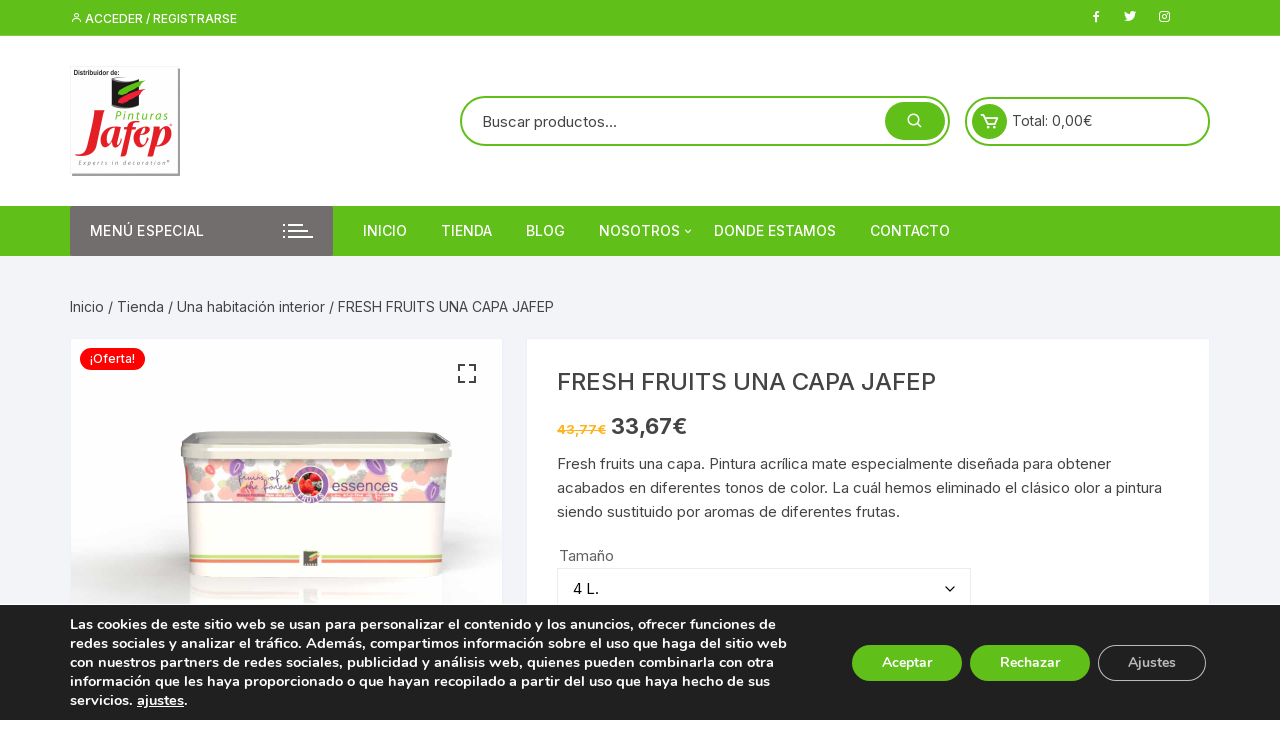

--- FILE ---
content_type: text/html; charset=UTF-8
request_url: https://padelpinturas.com/tienda/una-habitacion-interior/jafep-fresh-fruits/
body_size: 49333
content:
<!doctype html>
<html lang="es">
<head>
	<meta charset="UTF-8">
	<meta name="viewport" content="width=device-width, initial-scale=1">
	<link rel="profile" href="https://gmpg.org/xfn/11">

	<meta name='robots' content='index, follow, max-image-preview:large, max-snippet:-1, max-video-preview:-1' />
	<style>img:is([sizes="auto" i], [sizes^="auto," i]) { contain-intrinsic-size: 3000px 1500px }</style>
	
	<!-- This site is optimized with the Yoast SEO plugin v25.1 - https://yoast.com/wordpress/plugins/seo/ -->
	<title>FRESH FRUITS UNA CAPA JAFEP - PINTURAS JAFEP | PADELPINTURAS.COM</title><style id="rocket-critical-css">ul{box-sizing:border-box}.entry-content{counter-reset:footnotes}:root{--wp--preset--font-size--normal:16px;--wp--preset--font-size--huge:42px}.screen-reader-text{clip:rect(1px,1px,1px,1px);word-wrap:normal!important;border:0;-webkit-clip-path:inset(50%);clip-path:inset(50%);height:1px;margin:-1px;overflow:hidden;padding:0;position:absolute;width:1px}.screen-reader-text{clip:rect(1px,1px,1px,1px);word-wrap:normal!important;border:0;-webkit-clip-path:inset(50%);clip-path:inset(50%);height:1px;margin:-1px;overflow:hidden;overflow-wrap:normal!important;padding:0;position:absolute!important;width:1px}:root{--drawer-width:480px;--neg-drawer-width:calc(var(--drawer-width)*-1)}button.pswp__button{box-shadow:none!important;background-image:url(https://padelpinturas.com/wp-content/plugins/woocommerce/assets/css/photoswipe/default-skin/default-skin.png)!important}button.pswp__button,button.pswp__button--arrow--left::before,button.pswp__button--arrow--right::before{background-color:transparent!important}button.pswp__button--arrow--left,button.pswp__button--arrow--right{background-image:none!important}.pswp{display:none;position:absolute;width:100%;height:100%;left:0;top:0;overflow:hidden;-ms-touch-action:none;touch-action:none;z-index:1500;-webkit-text-size-adjust:100%;-webkit-backface-visibility:hidden;outline:0}.pswp *{-webkit-box-sizing:border-box;box-sizing:border-box}.pswp__bg{position:absolute;left:0;top:0;width:100%;height:100%;background:#000;opacity:0;-webkit-transform:translateZ(0);transform:translateZ(0);-webkit-backface-visibility:hidden;will-change:opacity}.pswp__scroll-wrap{position:absolute;left:0;top:0;width:100%;height:100%;overflow:hidden}.pswp__container{-ms-touch-action:none;touch-action:none;position:absolute;left:0;right:0;top:0;bottom:0}.pswp__container{-webkit-touch-callout:none}.pswp__bg{will-change:opacity}.pswp__container{-webkit-backface-visibility:hidden}.pswp__item{position:absolute;left:0;right:0;top:0;bottom:0;overflow:hidden}.pswp__button{width:44px;height:44px;position:relative;background:0 0;overflow:visible;-webkit-appearance:none;display:block;border:0;padding:0;margin:0;float:right;opacity:.75;-webkit-box-shadow:none;box-shadow:none}.pswp__button::-moz-focus-inner{padding:0;border:0}.pswp__button,.pswp__button--arrow--left:before,.pswp__button--arrow--right:before{background:url(https://padelpinturas.com/wp-content/plugins/woocommerce/assets/css/photoswipe/default-skin/default-skin.png) 0 0 no-repeat;background-size:264px 88px;width:44px;height:44px}.pswp__button--close{background-position:0 -44px}.pswp__button--share{background-position:-44px -44px}.pswp__button--fs{display:none}.pswp__button--zoom{display:none;background-position:-88px 0}.pswp__button--arrow--left,.pswp__button--arrow--right{background:0 0;top:50%;margin-top:-50px;width:70px;height:100px;position:absolute}.pswp__button--arrow--left{left:0}.pswp__button--arrow--right{right:0}.pswp__button--arrow--left:before,.pswp__button--arrow--right:before{content:'';top:35px;background-color:rgba(0,0,0,.3);height:30px;width:32px;position:absolute}.pswp__button--arrow--left:before{left:6px;background-position:-138px -44px}.pswp__button--arrow--right:before{right:6px;background-position:-94px -44px}.pswp__share-modal{display:block;background:rgba(0,0,0,.5);width:100%;height:100%;top:0;left:0;padding:10px;position:absolute;z-index:1600;opacity:0;-webkit-backface-visibility:hidden;will-change:opacity}.pswp__share-modal--hidden{display:none}.pswp__share-tooltip{z-index:1620;position:absolute;background:#fff;top:56px;border-radius:2px;display:block;width:auto;right:44px;-webkit-box-shadow:0 2px 5px rgba(0,0,0,.25);box-shadow:0 2px 5px rgba(0,0,0,.25);-webkit-transform:translateY(6px);-ms-transform:translateY(6px);transform:translateY(6px);-webkit-backface-visibility:hidden;will-change:transform}.pswp__counter{position:absolute;left:0;top:0;height:44px;font-size:13px;line-height:44px;color:#fff;opacity:.75;padding:0 10px}.pswp__caption{position:absolute;left:0;bottom:0;width:100%;min-height:44px}.pswp__caption__center{text-align:left;max-width:420px;margin:0 auto;font-size:13px;padding:10px;line-height:20px;color:#ccc}.pswp__preloader{width:44px;height:44px;position:absolute;top:0;left:50%;margin-left:-22px;opacity:0;will-change:opacity;direction:ltr}.pswp__preloader__icn{width:20px;height:20px;margin:12px}@media screen and (max-width:1024px){.pswp__preloader{position:relative;left:auto;top:auto;margin:0;float:right}}.pswp__ui{-webkit-font-smoothing:auto;visibility:visible;opacity:1;z-index:1550}.pswp__top-bar{position:absolute;left:0;top:0;height:44px;width:100%}.pswp__caption,.pswp__top-bar{-webkit-backface-visibility:hidden;will-change:opacity}.pswp__caption,.pswp__top-bar{background-color:rgba(0,0,0,.5)}.pswp__ui--hidden .pswp__button--arrow--left,.pswp__ui--hidden .pswp__button--arrow--right,.pswp__ui--hidden .pswp__caption,.pswp__ui--hidden .pswp__top-bar{opacity:.001}:root{--woocommerce:#a46497;--wc-green:#7ad03a;--wc-red:#a00;--wc-orange:#ffba00;--wc-blue:#2ea2cc;--wc-primary:#a46497;--wc-primary-text:white;--wc-secondary:#ebe9eb;--wc-secondary-text:#515151;--wc-highlight:#77a464;--wc-highligh-text:white;--wc-content-bg:#fff;--wc-subtext:#767676}.woocommerce img,.woocommerce-page img{height:auto;max-width:100%}.woocommerce #content div.product div.images,.woocommerce div.product div.images,.woocommerce-page #content div.product div.images,.woocommerce-page div.product div.images{float:left;width:48%}.woocommerce #content div.product div.summary,.woocommerce div.product div.summary,.woocommerce-page #content div.product div.summary,.woocommerce-page div.product div.summary{float:right;width:48%;clear:none}.woocommerce #content div.product .woocommerce-tabs,.woocommerce div.product .woocommerce-tabs,.woocommerce-page #content div.product .woocommerce-tabs,.woocommerce-page div.product .woocommerce-tabs{clear:both}.woocommerce #content div.product .woocommerce-tabs ul.tabs::after,.woocommerce #content div.product .woocommerce-tabs ul.tabs::before,.woocommerce div.product .woocommerce-tabs ul.tabs::after,.woocommerce div.product .woocommerce-tabs ul.tabs::before,.woocommerce-page #content div.product .woocommerce-tabs ul.tabs::after,.woocommerce-page #content div.product .woocommerce-tabs ul.tabs::before,.woocommerce-page div.product .woocommerce-tabs ul.tabs::after,.woocommerce-page div.product .woocommerce-tabs ul.tabs::before{content:" ";display:table}.woocommerce #content div.product .woocommerce-tabs ul.tabs::after,.woocommerce div.product .woocommerce-tabs ul.tabs::after,.woocommerce-page #content div.product .woocommerce-tabs ul.tabs::after,.woocommerce-page div.product .woocommerce-tabs ul.tabs::after{clear:both}.woocommerce #content div.product .woocommerce-tabs ul.tabs li,.woocommerce div.product .woocommerce-tabs ul.tabs li,.woocommerce-page #content div.product .woocommerce-tabs ul.tabs li,.woocommerce-page div.product .woocommerce-tabs ul.tabs li{display:inline-block}:root{--woocommerce:#a46497;--wc-green:#7ad03a;--wc-red:#a00;--wc-orange:#ffba00;--wc-blue:#2ea2cc;--wc-primary:#a46497;--wc-primary-text:white;--wc-secondary:#ebe9eb;--wc-secondary-text:#515151;--wc-highlight:#77a464;--wc-highligh-text:white;--wc-content-bg:#fff;--wc-subtext:#767676}@font-face{font-display:swap;font-family:WooCommerce;src:url(https://padelpinturas.com/wp-content/plugins/woocommerce/assets/fonts/WooCommerce.eot);src:url(https://padelpinturas.com/wp-content/plugins/woocommerce/assets/fonts/WooCommerce.eot?#iefix) format("embedded-opentype"),url(https://padelpinturas.com/wp-content/plugins/woocommerce/assets/fonts/WooCommerce.woff) format("woff"),url(https://padelpinturas.com/wp-content/plugins/woocommerce/assets/fonts/WooCommerce.ttf) format("truetype"),url(https://padelpinturas.com/wp-content/plugins/woocommerce/assets/fonts/WooCommerce.svg#WooCommerce) format("svg");font-weight:400;font-style:normal}.woocommerce-store-notice,p.demo_store{position:absolute;top:0;left:0;right:0;margin:0;width:100%;font-size:1em;padding:1em 0;text-align:center;background-color:#a46497;color:#fff;z-index:99998;box-shadow:0 1px 1em rgba(0,0,0,.2);display:none}.woocommerce-store-notice a,p.demo_store a{color:#fff;text-decoration:underline}.screen-reader-text{clip:rect(1px,1px,1px,1px);height:1px;overflow:hidden;position:absolute!important;width:1px;word-wrap:normal!important}.clear{clear:both}.woocommerce .woocommerce-breadcrumb{margin:0 0 1em;padding:0;font-size:.92em;color:#767676}.woocommerce .woocommerce-breadcrumb::after,.woocommerce .woocommerce-breadcrumb::before{content:" ";display:table}.woocommerce .woocommerce-breadcrumb::after{clear:both}.woocommerce .woocommerce-breadcrumb a{color:#767676}.woocommerce .quantity .qty{width:3.631em;text-align:center}.woocommerce div.product{margin-bottom:0;position:relative}.woocommerce div.product .product_title{clear:none;margin-top:0;padding:0}.woocommerce div.product p.price{color:#77a464;font-size:1.25em}.woocommerce div.product div.images{margin-bottom:2em}.woocommerce div.product div.images img{display:block;width:100%;height:auto;box-shadow:none}.woocommerce div.product div.images.woocommerce-product-gallery{position:relative}.woocommerce div.product div.images .woocommerce-product-gallery__wrapper{margin:0;padding:0}.woocommerce div.product div.images .woocommerce-product-gallery__wrapper .zoomImg{background-color:#fff;opacity:0}.woocommerce div.product div.images .woocommerce-product-gallery__trigger{position:absolute;top:.5em;right:.5em;font-size:2em;z-index:9;width:36px;height:36px;background:#fff;text-indent:-9999px;border-radius:100%;box-sizing:content-box}.woocommerce div.product div.images .woocommerce-product-gallery__trigger::before{content:"";display:block;width:10px;height:10px;border:2px solid #000;border-radius:100%;position:absolute;top:9px;left:9px;box-sizing:content-box}.woocommerce div.product div.images .woocommerce-product-gallery__trigger::after{content:"";display:block;width:2px;height:8px;background:#000;border-radius:6px;position:absolute;top:19px;left:22px;transform:rotate(-45deg);box-sizing:content-box}.woocommerce div.product div.summary{margin-bottom:2em}.woocommerce div.product .woocommerce-tabs ul.tabs{list-style:none;padding:0 0 0 1em;margin:0 0 1.618em;overflow:hidden;position:relative}.woocommerce div.product .woocommerce-tabs ul.tabs li{border:1px solid #d3ced2;background-color:#ebe9eb;color:#515151;display:inline-block;position:relative;z-index:0;border-radius:4px 4px 0 0;margin:0 -5px;padding:0 1em}.woocommerce div.product .woocommerce-tabs ul.tabs li a{display:inline-block;padding:.5em 0;font-weight:700;color:#515151;text-decoration:none}.woocommerce div.product .woocommerce-tabs ul.tabs li.active{background:#fff;color:#515151;z-index:2;border-bottom-color:#fff}.woocommerce div.product .woocommerce-tabs ul.tabs li.active a{color:inherit;text-shadow:inherit}.woocommerce div.product .woocommerce-tabs ul.tabs li.active::before{box-shadow:2px 2px 0 #fff}.woocommerce div.product .woocommerce-tabs ul.tabs li.active::after{box-shadow:-2px 2px 0 #fff}.woocommerce div.product .woocommerce-tabs ul.tabs li::after,.woocommerce div.product .woocommerce-tabs ul.tabs li::before{border:1px solid #d3ced2;position:absolute;bottom:-1px;width:5px;height:5px;content:" ";box-sizing:border-box}.woocommerce div.product .woocommerce-tabs ul.tabs li::before{left:-5px;border-bottom-right-radius:4px;border-width:0 1px 1px 0;box-shadow:2px 2px 0 #ebe9eb}.woocommerce div.product .woocommerce-tabs ul.tabs li::after{right:-5px;border-bottom-left-radius:4px;border-width:0 0 1px 1px;box-shadow:-2px 2px 0 #ebe9eb}.woocommerce div.product .woocommerce-tabs ul.tabs::before{position:absolute;content:" ";width:100%;bottom:0;left:0;border-bottom:1px solid #d3ced2;z-index:1}.woocommerce div.product .woocommerce-tabs .panel{margin:0 0 2em;padding:0}.woocommerce div.product form.cart{margin-bottom:2em}.woocommerce div.product form.cart::after,.woocommerce div.product form.cart::before{content:" ";display:table}.woocommerce div.product form.cart::after{clear:both}.woocommerce div.product form.cart div.quantity{float:left;margin:0 4px 0 0}.woocommerce div.product form.cart table{border-width:0 0 1px}.woocommerce div.product form.cart table td{padding-left:0}.woocommerce div.product form.cart .variations{margin-bottom:1em;border:0;width:100%}.woocommerce div.product form.cart .variations td,.woocommerce div.product form.cart .variations th{border:0;line-height:2em;vertical-align:top}.woocommerce div.product form.cart .variations label{font-weight:700;text-align:left}.woocommerce div.product form.cart .variations select{max-width:100%;min-width:75%;display:inline-block;margin-right:1em}.woocommerce div.product form.cart .reset_variations{visibility:hidden;font-size:.83em}.woocommerce div.product form.cart .button{vertical-align:middle;float:left}.woocommerce .cart .button{float:none}.woocommerce #reviews #respond{margin:0;border:0;padding:0}.woocommerce #reviews #comment{height:75px}.woocommerce #reviews #comments h2{clear:none}.woocommerce #review_form #respond{position:static;margin:0;width:auto;padding:0;background:transparent none;border:0}.woocommerce #review_form #respond::after,.woocommerce #review_form #respond::before{content:" ";display:table}.woocommerce #review_form #respond::after{clear:both}.woocommerce #review_form #respond p{margin:0 0 10px}.woocommerce #review_form #respond .form-submit input{left:auto}.woocommerce #review_form #respond textarea{box-sizing:border-box;width:100%}.woocommerce p.stars a{position:relative;height:1em;width:1em;text-indent:-999em;display:inline-block;text-decoration:none}.woocommerce p.stars a::before{display:block;position:absolute;top:0;left:0;width:1em;height:1em;line-height:1;font-family:WooCommerce;content:"\e021";text-indent:0}[data-wvstooltip]{outline:none;position:relative}[data-wvstooltip]:after,[data-wvstooltip]:before{bottom:130%;-webkit-box-shadow:0 7px 15px rgba(0,0,0,.3);box-shadow:0 7px 15px rgba(0,0,0,.3);-webkit-box-sizing:inherit;box-sizing:inherit;left:50%;opacity:0;position:absolute;-webkit-transform:translateZ(0);transform:translateZ(0);visibility:hidden;z-index:999}[data-wvstooltip]:before{background-color:var(--wvs-tooltip-background-color,#333);border-radius:3px;color:var(--wvs-tooltip-text-color,#fff);font-size:14px;line-height:1.2;margin-bottom:5px;padding:7px;text-align:center;-webkit-transform:translateX(-50%);-ms-transform:translateX(-50%);transform:translateX(-50%)}[data-wvstooltip]:before{content:attr(data-wvstooltip) " " attr(data-wvstooltip-out-of-stock);min-width:100px}[data-wvstooltip]:after{border-left:5px solid transparent;border-right:5px solid transparent;border-top:5px solid var(--wvs-tooltip-background-color,#333);content:" ";font-size:0;line-height:0;margin-left:-5px;width:0}.woo-variation-swatches .woo-variation-raw-select,.woo-variation-swatches .woo-variation-raw-select:after,.woo-variation-swatches .woo-variation-raw-select:before{display:none!important}.woo-variation-swatches .variable-items-wrapper{-webkit-box-pack:start;-ms-flex-pack:start;display:-webkit-box;display:-ms-flexbox;display:flex;-ms-flex-wrap:wrap;flex-wrap:wrap;justify-content:flex-start;list-style:none;margin:0;padding:0}.woo-variation-swatches .variable-items-wrapper .variable-item{list-style:none;margin:0;outline:none;padding:0}.woo-variation-swatches .variable-items-wrapper .variable-item .variable-item-contents{-webkit-box-orient:vertical;-webkit-box-direction:normal;-webkit-box-pack:center;-ms-flex-pack:center;display:-webkit-box;display:-ms-flexbox;display:flex;-ms-flex-direction:column;flex-direction:column;height:100%;justify-content:center;position:relative;width:100%}.woo-variation-swatches .variable-items-wrapper .variable-item:not(.radio-variable-item){-webkit-box-pack:center;-ms-flex-pack:center;-webkit-box-align:center;-ms-flex-align:center;align-items:center;background-color:var(--wvs-item-background-color,#fff);-webkit-box-shadow:var(--wvs-item-box-shadow,0 0 0 1px #a8a8a8);box-shadow:var(--wvs-item-box-shadow,0 0 0 1px #a8a8a8);-webkit-box-sizing:border-box;box-sizing:border-box;color:var(--wvs-item-text-color,#000);display:-webkit-box;display:-ms-flexbox;display:flex;height:var(--wvs-single-product-item-height,30px);justify-content:center;margin:4px;padding:2px;position:relative;width:var(--wvs-single-product-item-width,30px)}.woo-variation-swatches .variable-items-wrapper .variable-item:not(.radio-variable-item):last-child{margin-right:0}.woo-variation-swatches .variable-items-wrapper .variable-item:not(.radio-variable-item).color-variable-item .variable-item-span-color{display:block;height:100%;width:100%}.woo-variation-swatches .wvs-style-squared.variable-items-wrapper .variable-item:not(.radio-variable-item){border-radius:2px}.woo-variation-swatches .wvs-style-squared.variable-items-wrapper .variable-item:not(.radio-variable-item).color-variable-item span:after{border-radius:0}.woo-variation-swatches.wvs-show-label .variations td,.woo-variation-swatches.wvs-show-label .variations th{display:block;width:auto!important}.woo-variation-swatches.wvs-show-label .variations th .woo-selected-variation-item-name,.woo-variation-swatches.wvs-show-label .variations th label{display:inline-block;margin:0 2px}@font-face{font-display:swap;font-family:'boxicons';font-weight:normal;font-style:normal;src:url(https://padelpinturas.com/wp-content/themes/orchid-store/assets/fonts/boxicons/boxicons.eot);src:url(https://padelpinturas.com/wp-content/themes/orchid-store/assets/fonts/boxicons/boxicons.eot) format('embedded-opentype'),url(https://padelpinturas.com/wp-content/themes/orchid-store/assets/fonts/boxicons/boxicons.woff2) format('woff2'),url(https://padelpinturas.com/wp-content/themes/orchid-store/assets/fonts/boxicons/boxicons.woff) format('woff'),url(https://padelpinturas.com/wp-content/themes/orchid-store/assets/fonts/boxicons/boxicons.ttf) format('truetype')}.bx{font-family:'boxicons';font-weight:normal;font-style:normal;font-variant:normal;display:inline-block;text-transform:none;speak:none;-webkit-font-smoothing:antialiased;-moz-osx-font-smoothing:grayscale}.bx-cart:before{content:"\e9d3"}.bx-chevron-down:before{content:"\e9e2"}.bx-chevron-up:before{content:"\e9e9"}.bx-minus:before{content:"\eace"}.bx-plus:before{content:"\eafd"}.bx-search:before{content:"\eb2c"}.bx-user:before{content:"\eb8c"}.bx-x:before{content:"\ebae"}@font-face{font-display:swap;font-family:'FontAwesome';src:url(https://padelpinturas.com/wp-content/themes/orchid-store/assets/fonts/fontawesome/fontawesome-webfont.eot?v=4.7.0);src:url(https://padelpinturas.com/wp-content/themes/orchid-store/assets/fonts/fontawesome/fontawesome-webfont.eot?#iefix&v=4.7.0) format('embedded-opentype'),url(https://padelpinturas.com/wp-content/themes/orchid-store/assets/fonts/fontawesome/fontawesome-webfont.woff2?v=4.7.0) format('woff2'),url(https://padelpinturas.com/wp-content/themes/orchid-store/assets/fonts/fontawesome/fontawesome-webfont.woff?v=4.7.0) format('woff'),url(https://padelpinturas.com/wp-content/themes/orchid-store/assets/fonts/fontawesome/fontawesome-webfont.ttf?v=4.7.0) format('truetype');font-weight:normal;font-style:normal}h1{font-size:2em;margin:.67em 0}a{background-color:transparent}button,input,select,textarea{font-family:inherit;font-size:100%;line-height:1.15;margin:0}button,input{overflow:visible}button,select{text-transform:none}[type=button],[type=submit],button{-webkit-appearance:button}[type=button]::-moz-focus-inner,[type=submit]::-moz-focus-inner,button::-moz-focus-inner{border-style:none;padding:0}[type=button]:-moz-focusring,[type=submit]:-moz-focusring,button:-moz-focusring{outline:1px dotted ButtonText}textarea{overflow:auto}[type=checkbox]{-webkit-box-sizing:border-box;box-sizing:border-box;padding:0}[type=number]::-webkit-inner-spin-button,[type=number]::-webkit-outer-spin-button{height:auto}[type=search]{-webkit-appearance:textfield;outline-offset:-2px}[type=search]::-webkit-search-decoration{-webkit-appearance:none}::-webkit-file-upload-button{-webkit-appearance:button;font:inherit}*,:after,:before{-webkit-font-smoothing:antialiased;-moz-osx-font-smoothing:grayscale;-webkit-box-sizing:border-box;box-sizing:border-box}@-ms-viewport{width:device-width}a,body,div,form,h1,h2,h3,html,iframe,label,li,p,small,span,table,tbody,td,th,tr,ul{border:none;font-size:inherit;line-height:inherit;margin:0;padding:0;text-align:inherit;vertical-align:baseline}aside,header,nav{display:block}html{-webkit-text-size-adjust:100%;-ms-text-size-adjust:100%;-ms-overflow-style:scrollbar;font-family:-apple-system,BlinkMacSystemFont,Noto Sans,"system-ui",Segoe UI,Roboto,Helvetica,Arial,sans-serif,Apple Color Emoji,Segoe UI Emoji,Segoe UI Symbol;font-size:100%;line-height:1.15}body,html{-webkit-font-smoothing:antialiased;-moz-osx-font-smoothing:grayscale}body{-moz-word-wrap:break-word;-webkit-word-wrap:break-word;-ms-word-wrap:break-word;word-wrap:break-word;color:#444;margin:0;padding:0;vertical-align:baseline}body,button,input,select,textarea{font-family:Inter,Segoe UI,Roboto,-apple-system,BlinkMacSystemFont,sans-serif;font-size:15px;font-weight:400;letter-spacing:0;line-height:1.6}ul{list-style:disc}ul{margin:0 0 20px 50px;padding:0}ul ul{margin:10px 0 0 40px}p{margin:0 0 20px}a{color:#444;text-decoration:none}h1,h2,h3{-webkit-font-smoothing:antialiased;-moz-osx-font-smoothing:grayscale;font-family:Inter,sans-serif;font-weight:700;letter-spacing:0;line-height:1.2;margin-bottom:20px}h1{font-size:38px;line-height:1.1}h2{font-size:32px;line-height:1.2}h3{font-size:26px;line-height:1.3}small{font-size:80%}img{border-style:none;height:auto;max-width:100%;vertical-align:middle}iframe{max-width:100%}i{font-style:italic}form{display:block}label{font-size:15px;font-weight:700}label{margin:0 0 5px}input[type=checkbox]+label{display:inline;font-weight:400;margin-left:5px}input:-webkit-autofill{-webkit-box-shadow:inset 0 0 0 1000px #fff!important}input[type=email],input[type=number],input[type=search],input[type=text],textarea{-webkit-appearance:none;-moz-appearance:none;border:2px solid #ececec;border-radius:0;-webkit-box-shadow:none;box-shadow:none;-webkit-box-sizing:border-box;box-sizing:border-box;display:block;font-size:15px;height:46px;margin:0;max-width:100%;padding:10px 15px;width:100%}input::-ms-input-placeholder{color:#444}button::-moz-focus-inner,input::-moz-focus-inner{border:0;padding:0}input::-webkit-input-placeholder{color:#444;line-height:normal}input:-ms-input-placeholder{color:#444;line-height:normal}input::-moz-placeholder{color:#444;line-height:revert}input[type=search]::-webkit-search-cancel-button,input[type=search]::-webkit-search-decoration,input[type=search]::-webkit-search-results-button,input[type=search]::-webkit-search-results-decoration{display:none}input:-webkit-autofill,select:-webkit-autofill,textarea:-webkit-autofill{-webkit-text-fill-color:inherit!important;-webkit-box-shadow:inset 0 0 0 1000px transparent!important}.button,button,input[type=submit]{-webkit-appearance:none;-moz-appearance:none;background-color:#0286e7;border:none;border-radius:2px;-webkit-box-sizing:border-box;box-sizing:border-box;color:#fff;display:inline-block;font-size:15px;font-weight:400;height:auto;line-height:1;opacity:1;padding:16px 20px;text-align:center;text-decoration:none}input[type=checkbox]{margin:0 3px 0 0;padding:0}select{border:1px solid #ececec;border-radius:0;box-sizing:border-box;-webkit-box-sizing:border-box;-moz-box-sizing:border-box;display:block;font-size:15px;height:46px;line-height:46px;padding:10px 15px;position:relative;-ms-word-break:normal;word-break:normal}select,textarea{margin:0;max-width:100%;width:100%}textarea{height:150px;padding:20px;resize:vertical;vertical-align:middle}table{border-collapse:collapse;border-spacing:0;empty-cells:show;font-size:15px;margin:30px 0;max-width:100%;overflow:hidden;width:100%}table,td,th{border:1px solid #ececec}td,th{margin:0}td,th{line-height:1.4;overflow:visible;padding:15px}th{font-weight:700}.woo-quantity-btn,.woocommerce #respond input#submit,.woocommerce .cart .button,.woocommerce button.button,.woocommerce button.button.alt,.woocommerce button.button.disabled,.woocommerce input#submit{-webkit-box-align:center;-ms-flex-align:center;-webkit-box-pack:center;-ms-flex-pack:center;align-items:center;border-radius:2px;display:-webkit-inline-box;display:-ms-inline-flexbox;display:inline-flex;gap:5px;height:auto;justify-content:center;line-height:1;padding:16px 20px;position:relative;z-index:1}.woocommerce label,.woocommerce-page label{color:#616161;font-weight:400;line-height:1.6}.woocommerce .os-quantity-wrapper .quantity input[type=number]::-webkit-inner-spin-button,.woocommerce .os-quantity-wrapper .quantity input[type=number]::-webkit-outer-spin-button{-webkit-appearance:none;margin:0}.os-quantity-wrapper{-webkit-box-orient:horizontal;-webkit-box-direction:normal;display:-webkit-box;display:-ms-flexbox;display:flex;-ms-flex-direction:row;flex-direction:row;-ms-flex-wrap:wrap;flex-wrap:wrap;position:relative;width:100px}.woocommerce .os-quantity-wrapper .quantity input[type=number]{-moz-appearance:textfield}.woocommerce .quantity .qty,.woocommerce-page .quantity .qty{border-color:#efefef;border-radius:3px;border-width:1px;height:50px;margin:0;padding:10px;text-align:center;width:70px}.os-quantity-wrapper .quantity .qty{padding:10px 20px;width:100px}.woo-quantity-btn{-webkit-box-pack:center;-ms-flex-pack:center;-webkit-box-align:center;-ms-flex-align:center;align-items:center;background-color:#f3f3f3;border-radius:50%;color:#616161;display:-webkit-inline-box;display:-ms-inline-flexbox;display:inline-flex;font-size:12px;font-weight:400;height:20px;justify-content:center;left:7px;line-height:20px;margin:0;padding:0;position:absolute;top:15px;width:20px;z-index:10}.woo-quantity-btn.woo-quantity-plus{left:auto;right:8px}.woocommerce div.product form.cart div.quantity{float:none}.woocommerce td,.woocommerce th{border:1px solid #ececec;font-weight:400;line-height:1.4;padding:15px;vertical-align:middle}.woocommerce th{font-weight:400;padding:15px}.woocommerce div.product div.images .woocommerce-product-gallery__trigger{-webkit-box-pack:center;-ms-flex-pack:center;background-color:transparent;border-radius:50%;display:-webkit-inline-box;display:-ms-inline-flexbox;display:inline-flex;font-size:0;height:30px;justify-content:center;line-height:30px;right:20px;text-indent:unset;top:20px;width:30px}.woocommerce div.product div.images .woocommerce-product-gallery__trigger:before{border:none;border-radius:0;bottom:unset;content:"\ea5e";font-family:boxicons;font-size:24px;height:auto;left:unset;position:relative;right:unset;top:unset;width:auto}.woocommerce div.product div.images .woocommerce-product-gallery__trigger:after{display:none}.woocommerce span.price{display:block}.woocommerce div.product .price,.woocommerce div.product p.price{font-size:22px}.woocommerce div.product .price{line-height:1}.woocommerce-store-notice.demo_store{bottom:30px;-webkit-box-shadow:0 0 65px rgba(0,0,0,.1);box-shadow:0 0 65px rgba(0,0,0,.1);left:30px;margin:0;padding:30px;position:fixed;right:auto;text-align:left;top:auto;width:400px}.woocommerce-store-notice.demo_store a{font-size:0;height:0}.woocommerce-store-notice.demo_store a:before{bottom:auto;content:"\f00d";display:inline-block;font-family:FontAwesome;font-size:14px;font-style:normal;font-weight:400;height:16px;left:auto;line-height:16px;position:absolute;right:10px;text-align:center;top:10px;width:16px}.os-row,.row{margin-left:-15px;margin-right:-15px}.flex-row,.os-row,.row{display:-webkit-box;display:-ms-flexbox;display:flex;-ms-flex-wrap:wrap;flex-wrap:wrap}.os-col{-ms-flex:0 0 33.33%;flex:0 0 33.33%;max-width:33.33%}.col-desktop-8,.content-col,.os-col{-webkit-box-flex:0;padding-left:15px;padding-right:15px}.col-desktop-8,.content-col{-ms-flex:0 0 66.666667%;flex:0 0 66.666667%;max-width:66.666667%}.col-desktop-4,.sidebar-col{-ms-flex:0 0 33.333333%;flex:0 0 33.333333%;max-width:33.333333%}.col-desktop-4,.sidebar-col{-webkit-box-flex:0;padding-left:15px;padding-right:15px}@media (max-width:991px){.col-tab-100{-webkit-box-flex:0;-ms-flex:0 0 100%;flex:0 0 100%;max-width:100%}}@media (max-width:575px){.col-mob-100{-webkit-box-flex:0;-ms-flex:0 0 100%;flex:0 0 100%;max-width:100%}}.__os-page-wrap__{background:#f3f4f8;margin:0 auto;position:relative;z-index:1}.__os-container__{background:transparent;margin:0 auto;max-width:1170px;padding-left:15px;padding-right:15px;position:relative;width:100%}.entry-content:after,.entry-content:before,.woocommerce div.product div.images .woocommerce-product-gallery__wrapper:after,.woocommerce div.product div.images .woocommerce-product-gallery__wrapper:before,.woocommerce div.product form.variations_form:after,.woocommerce div.product form.variations_form:before{content:"";display:table}.clear,.entry-content:after,.site-content:after,.woocommerce div.product div.images .woocommerce-product-gallery__wrapper:after,.woocommerce div.product form.variations_form:after{clear:both}.secondary-widget-area .widget{margin-bottom:30px;padding:30px}.widget .widget-title h3{margin-bottom:20px}.widget .widget-title{margin-bottom:30px}.widget .widget-title h3{display:block;font-style:normal;line-height:1.1;margin:0;overflow:hidden;position:relative}.widget .widget-title h3:after{border-top:3px solid #0286e7;content:"";display:inline-block;height:4px;margin-left:14px;margin-right:-100%;vertical-align:middle;width:100%}.widget_product_categories ul{list-style:none;margin:0;overflow:hidden;padding:0}.widget_product_categories ul li{position:relative}.widget_product_categories ul li{-webkit-box-align:baseline;-ms-flex-align:baseline;-webkit-box-orient:horizontal;-webkit-box-direction:normal;align-items:baseline;display:-webkit-box;display:-ms-flexbox;display:flex;-ms-flex-direction:row;flex-direction:row;-ms-flex-wrap:wrap;flex-wrap:wrap;padding:15px 0}.widget_product_categories>ul>li:first-child{padding-top:0}.widget_product_categories ul li a{-webkit-box-ordinal-group:2;-ms-flex-order:1;border:none;order:1}.widget_product_categories ul li:before{-webkit-box-flex:1;-ms-flex-positive:1;-webkit-box-ordinal-group:3;-ms-flex-order:2;content:"";flex-grow:1;order:2}.widget_product_categories ul li .count{-webkit-box-ordinal-group:4;-ms-flex-order:3;font-size:90%;order:3}.woocommerce .woocommerce-breadcrumb{margin:0;padding:0}.woocommerce .os-page-breadcrumb-wrap .woocommerce-breadcrumb{margin-bottom:10px}.orchid-backtotop{border:none;border-radius:0;bottom:30px;display:none;height:40px;line-height:40px;opacity:1;outline:none;position:fixed;right:20px;text-align:center;-webkit-transform-origin:100% 100%;transform-origin:100% 100%;width:40px;z-index:999999999}.orchid-backtotop span{display:inline-block}.main-navigation{position:relative}.site-navigation{text-align:left}.site-navigation ul{list-style:none;margin:0}.site-navigation ul li{display:inline-block;position:relative}.site-navigation ul li a{display:block;font-size:15px;line-height:1.4;padding:0 20px;position:relative}.site-navigation>ul>li>a{font-size:14px;font-weight:500;line-height:50px;padding:0 15px;text-transform:uppercase}.site-navigation>ul>li:first-child>a{padding-left:0}.site-navigation ul li:last-child a:after{display:none}.site-navigation ul li .sub-menu{background:#fff;-webkit-box-shadow:0 0 5px rgba(0,0,0,.1);box-shadow:0 0 5px rgba(0,0,0,.1);display:none;left:0;min-width:250px;opacity:0;position:absolute;text-align:left;top:100%;visibility:hidden;z-index:999999}.site-navigation ul li .sub-menu li{display:block;padding:0}.site-navigation ul li .sub-menu li a{border-bottom:1px solid #ececec;border-right:none;padding:13px 20px}.site-navigation ul li .sub-menu li a:after{display:none}.site-navigation ul li .sub-menu li:last-child a{border-bottom:none}@media (min-width:1025px){.sub-toggle{color:#fff;font-weight:400;opacity:.9;position:absolute;right:0;top:50%;-webkit-transform:translateY(-50%);transform:translateY(-50%)}.sub-toggle.visible-tablet{display:none}}@media (max-width:1024px){.sub-toggle.visible-tablet{display:block}}.masterheader .site-title{display:block;font-size:28px;font-weight:700;margin:0}.masterheader .site-description{margin-bottom:0}.masterheader .site-description{font-size:15px;font-weight:400;text-transform:inherit}.mini-cart-open{background-color:#272727;border-radius:4px;color:#fff;display:none;padding:30px 20px;position:absolute;right:0;top:65px;width:400px;z-index:99999}.masterheader .mini-cart button{border:none;border-radius:50%;font-size:21px;height:35px;line-height:35px;margin:0;padding:0;width:35px}.woocommerce .mini-cart span.price{display:inline;margin:0}.masterheader .mini-cart{-webkit-box-orient:horizontal;-webkit-box-direction:normal;-ms-flex-line-pack:center;-webkit-box-align:center;-ms-flex-align:center;align-content:center;align-items:center;background-color:transparent;border:1px solid hsla(0,0%,100%,.2);border-radius:3px;display:-webkit-box;display:-ms-flexbox;display:flex;-ms-flex-direction:row;flex-direction:row;-ms-flex-wrap:wrap;flex-wrap:wrap;padding:5px;position:relative;text-align:left}.masterheader .mini-cart .trigger-mini-cart{margin-right:5px;position:relative}.masterheader .mini-cart .cart-amount{font-size:14px}.mini-cart-open .widget_shopping_cart_content p:last-child{margin-bottom:0}.header-style-1 .mid-header .os-row{-webkit-box-align:center;-ms-flex-align:center;align-items:center}.header-style-1 .logo-col{-webkit-box-flex:0;-ms-flex:0 0 33.33%;flex:0 0 33.33%;max-width:33.33%}.header-style-1 .extra-col{-webkit-box-flex:0;-ms-flex:0 0 66.67%;flex:0 0 66.67%;max-width:66.67%}.header-style-1 .custom-search-entry button,.header-style-1 .custom-search-entry input{-webkit-box-flex:1;-ms-flex:1;flex:1}.header-style-1 .aside-right{-webkit-box-orient:horizontal;-webkit-box-direction:normal;-webkit-box-pack:center;-ms-flex-pack:center;-webkit-box-align:center;-ms-flex-align:center;-ms-flex-line-pack:center;align-content:center;align-items:center;display:-webkit-box;display:-ms-flexbox;display:flex;-ms-flex-direction:row;flex-direction:row;-ms-flex-wrap:wrap;flex-wrap:wrap;justify-content:center}.header-style-1 .custom-search{-webkit-box-flex:0;-ms-flex:0 0 calc(100% - 300px);flex:0 0 calc(100% - 300px);max-width:calc(100% - 300px);padding-right:15px}.header-style-1 .wishlist-minicart-wrapper{-webkit-box-flex:0;-ms-flex:0 0 300px;flex:0 0 300px;max-width:300px}.header-style-1 .wishlist-minicart-inner{-webkit-box-orient:horizontal;-webkit-box-direction:normal;-webkit-box-align:center;-ms-flex-align:center;-webkit-box-pack:justify;-ms-flex-pack:justify;align-items:center;display:-webkit-box;display:-ms-flexbox;display:flex;-ms-flex-direction:row;flex-direction:row;-ms-flex-wrap:wrap;flex-wrap:wrap;justify-content:space-between}.header-style-1 .mini-cart{border-radius:30px;min-width:245px}.header-style-1 .custom-search-entry{-webkit-box-orient:horizontal;-webkit-box-direction:normal;-webkit-box-pack:center;-ms-flex-pack:center;-webkit-box-align:center;-ms-flex-align:center;-ms-flex-line-pack:center;align-content:center;align-items:center;border:none;border:1px solid hsla(0,0%,100%,.2);border-radius:30px;display:-webkit-box;display:-ms-flexbox;display:flex;-ms-flex-direction:row;flex-direction:row;-ms-flex-wrap:wrap;flex-wrap:wrap;justify-content:center;overflow:visible;position:relative}.header-style-1 .custom-search-entry input{-webkit-box-flex:0;background-color:transparent;border:none;border-radius:0;-webkit-box-shadow:none;box-shadow:none;color:#444;-ms-flex:0 0 100%;flex:0 0 100%;font-size:15px;height:46px;margin:0;max-width:100%;padding-left:20px;padding-right:60px;vertical-align:middle}.header-style-1 .custom-search-entry input[type=search]::-moz-placeholder{color:#444;opacity:1}.header-style-1 .custom-search-entry button{border:0;border-radius:30px;display:inline-block;font-size:18px;height:38px;left:auto;line-height:38px;margin:0;padding:0;position:absolute;right:0;right:3px;top:4px;-webkit-transform:none;transform:none;width:60px}.header-style-1 .mid-header .no-wishlist-icon .wishlist-minicart-inner{-webkit-box-pack:end;-ms-flex-pack:end;justify-content:flex-end}.header-style-1 .mid-header .no-wishlist-icon .custom-search{-webkit-box-flex:0;-ms-flex:0 0 calc(100% - 245px);flex:0 0 calc(100% - 245px);max-width:calc(100% - 245px)}.header-style-1 .mid-header .no-wishlist-icon .wishlist-minicart-wrapper{-webkit-box-flex:0;-ms-flex:0 0 245px;flex:0 0 245px;max-width:245px}.header-style-1 .site-navigation{position:relative}.os-nav-row .os-nav-col-right{-webkit-box-flex:0;-ms-flex:0 0 75%;flex:0 0 75%;max-width:75%}.os-nav-row.no-special-menu .os-nav-col-right{-webkit-box-flex:0;-ms-flex:0 0 100%;flex:0 0 100%;max-width:100%}.mobile-header{display:none;margin-bottom:30px}@media (max-width:1024px){.desktop-header{display:none}.mobile-header{display:block}}.mobile-header .flex-row{margin-left:-15px;margin-right:-15px}.mobile-header .flex-col{padding-left:15px;padding-right:15px}.mobile-header .mid-block{padding:20px 0}.mobile-header .mid-block .os-row{-webkit-box-align:center;-ms-flex-align:center;-webkit-box-pack:justify;-ms-flex-pack:justify;align-items:center;justify-content:space-between}.header-style-1 .branding{max-width:400px}.mobile-header .mid-block .header-items.flex-col{-webkit-box-pack:end;-ms-flex-pack:end;display:-webkit-box;display:-ms-flexbox;display:flex;-ms-flex-wrap:wrap;flex-wrap:wrap;justify-content:flex-end}.mobile-header .mid-block .header-items .flex-row,.mobile-header .mid-block .header-items.flex-col{-webkit-box-align:center;-ms-flex-align:center;align-items:center}.mobile-header .mid-block .header-items .minicart-column{padding-left:0}.mobile-header .bottom-block .flex-row{-webkit-box-align:center;-ms-flex-align:center;-webkit-box-pack:justify;-ms-flex-pack:justify;align-items:center;justify-content:space-between}.mobile-header .bottom-block{position:relative}.menu-toggle{display:none;font-size:0;padding:13px 0}.menu-toggle .mobile-menu-toggle-btn{border-radius:0;font-weight:400;margin:0;padding:0}.menu-toggle .mobile-menu-toggle-btn{background:transparent;background-color:transparent;border-color:transparent;color:transparent}.menu-toggle span{background-color:#fff;display:block;height:3px;margin-bottom:7px;width:30px}.menu-toggle span:last-child{margin-bottom:0}.mobile-navigation{background-color:#000;-webkit-box-shadow:0 2px 6px rgba(0,0,0,.1);-o-box-shadow:0 2px 6px rgba(0,0,0,.1);-ms-box-shadow:0 2px 6px rgba(0,0,0,.1);box-shadow:0 2px 6px rgba(0,0,0,.1);height:100%;left:-100vw;min-height:100vh;overflow:auto;right:auto;-webkit-transform:translateX(-100vw);transform:translateX(-100vw);width:400px;z-index:10000}.mobile-navigation,.mobile-navigation-mask{opacity:0;position:fixed;top:0;visibility:hidden}.mobile-navigation-mask{background-color:rgba(0,0,0,.8);bottom:0;left:0;right:0;z-index:9999}.mobile-navigation .canvas-inner{position:relative}.mobile-navigation .canvas-container-entry{padding:30px 20px;position:relative}.mobile-navigation .canvas-close-container{left:auto;position:absolute;right:0;top:0;z-index:10000}.mobile-navigation .trigger-mob-nav-close{background-color:transparent;font-size:21px;height:40px;line-height:40px;margin:0;padding:0;text-align:center;width:40px}.mobile-navigation .top-header-menu-entry nav>ul{list-style:none;margin:0;padding:0}.mobile-navigation .top-header-menu-entry nav>ul>li,.mobile-navigation .top-header-menu-entry nav>ul>li>a{display:block}.mobile-navigation .top-header-menu-entry nav>ul>li>a{border-bottom:1px solid hsla(0,0%,100%,.2);font-size:15px;line-height:1;padding:15px 0}.mobile-navigation .site-navigation{display:block;text-align:left}.mobile-navigation .site-navigation ul li{display:block}.mobile-navigation .site-navigation ul li a{font-size:15px;padding:15px 0}.mobile-navigation .site-navigation>ul>li>a{border-bottom:1px solid hsla(0,0%,100%,.2);font-size:15px;font-weight:400;line-height:1;text-transform:inherit}.mobile-navigation .site-navigation>ul>li:last-child>a{border-bottom:none}.mobile-navigation .site-navigation>ul>li>a:after{content:"";display:none}.mobile-navigation .site-navigation ul li .sub-menu{animation:none;-webkit-animation:none;-moz-animation:none;-o-animation:none;-ms-animation:none;background:transparent;box-shadow:none;-moz-box-shadow:none;-webkit-box-shadow:none;-o-box-shadow:none;-ms-box-shadow:none;left:0;max-width:100%;opacity:1;position:relative;top:0;visibility:visible;z-index:inherit}.mobile-navigation .site-navigation ul li .sub-menu li a{border-bottom:1px solid hsla(0,0%,100%,.2);color:#fff;line-height:1;padding:15px 0 15px 15px}.mobile-navigation .sub-toggle{background:#353535;color:#fff;display:block;height:35px;line-height:35px;opacity:1;position:absolute;right:0;text-align:center;top:5px;-webkit-transform:none;transform:none;width:35px}.mobile-navigation .sub-toggle i{display:inline-block;font-size:14px;height:35px;line-height:35px;width:35px}.comment-respond .comment-reply-title{font-size:24px;margin:0 0 15px}.comment-respond{margin-bottom:30px;padding:30px}.comment-respond .comment-form{-webkit-box-orient:horizontal;-webkit-box-direction:normal;-webkit-box-pack:start;-ms-flex-pack:start;-webkit-box-align:stretch;-ms-flex-align:stretch;-ms-flex-line-pack:stretch;align-content:stretch;align-items:stretch;display:-webkit-box;display:-ms-flexbox;display:flex;-ms-flex-direction:row;flex-direction:row;-ms-flex-wrap:wrap;flex-wrap:wrap;justify-content:flex-start}.comment-respond .comment-form-comment,.comment-respond .comment-form-cookies-consent,.comment-respond .comment-form-email,.comment-respond .comment-notes,.comment-respond .form-submit{width:100%}.comment-form .comment-form-author,.comment-form .comment-form-email{width:50%}.comment-respond .comment-notes{margin-bottom:20px}.comment-form .comment-form-author{padding-right:15px}.comment-form .comment-form-email{padding-left:15px}.comment-respond .comment-form-cookies-consent{-webkit-box-align:start;-ms-flex-align:start;align-items:flex-start;display:-webkit-box;display:-ms-flexbox;display:flex;margin-bottom:30px}.comment-respond .comment-form-cookies-consent input[type=checkbox]{display:inline-block;line-height:21px;margin:0}.comment-respond .comment-form-author label,.comment-respond .comment-form-comment label,.comment-respond .comment-form-email label{display:block;font-weight:400;margin-bottom:5px;padding-left:3px}.comment-respond .comment-form-cookies-consent label{line-height:21px;margin-bottom:0;margin-top:-5px;padding-left:5px}.comment-respond .form-submit input{margin-bottom:0}@media (max-width:1024px){.comment-respond{padding:40px}}@media (max-width:992px){.comment-respond{padding:30px}}@media (max-width:768px){.comment-form .comment-form-author,.comment-form .comment-form-email{width:100%}.comment-form .comment-form-author{padding-right:0}.comment-form .comment-form-email{padding-left:0}.comment-respond .comment-form-cookies-consent{display:none}}.woocommerce.single-product .header-style-1,.woocommerce.single-product .woocommerce-breadcrumb{margin-bottom:20px}.woocommerce div.product{overflow:hidden}.woocommerce div.product div.images,.woocommerce div.product div.summary{margin-bottom:40px}.woocommerce div.product div.images img{-webkit-box-shadow:none;box-shadow:none;display:block;height:auto;width:100%}.woocommerce div.product div.summary{background-color:#fff;padding:30px}.woocommerce div.product div.summary:after,.woocommerce div.product div.summary:before{clear:both;content:"";display:table}.woocommerce div.product .entry-summary .price{margin-bottom:15px}.woocommerce div.product form.cart{margin-bottom:20px}.woocommerce div.product .entry-summary .woocommerce-variation-add-to-cart,.woocommerce div.product form.cart{-webkit-box-orient:horizontal;-webkit-box-direction:normal;-webkit-box-align:center;-ms-flex-align:center;align-items:center;display:-webkit-box;display:-ms-flexbox;display:flex;-ms-flex-direction:row;flex-direction:row;-ms-flex-wrap:wrap;flex-wrap:wrap}.woocommerce div.product .entry-summary .single_variation_wrap{width:100%}.woocommerce div.product .entry-summary .woocommerce-variation-add-to-cart div.quantity,.woocommerce div.product .entry-summary form.cart div.quantity{margin:0}.woocommerce div.product .entry-summary .woocommerce-variation-add-to-cart .button,.woocommerce div.product .entry-summary form.cart .button{-webkit-box-flex:0;-ms-flex:0 0 auto;flex:0 0 auto;float:none;margin-left:20px}.woocommerce div.product .entry-summary span.posted_in,.woocommerce div.product .entry-summary span.sku_wrapper{display:block;margin-bottom:10px}.woocommerce div.product form.cart .variations{border:none;margin-bottom:30px;margin-top:0}.woocommerce div.product form.cart .variations td,.woocommerce div.product form.cart .variations th{line-height:1;margin:0;padding:0}.woocommerce div.product form.cart .variations select{height:41px;margin:0}.woocommerce div.product .woocommerce-tabs .panel{margin:0}.woocommerce .woocommerce-tabs h2{margin-bottom:20px}.woocommerce div.product .woocommerce-tabs ul.tabs{border:1px solid #ececec;font-size:0;list-style:none;margin:0 0 30px;padding:0}.woocommerce div.product .woocommerce-tabs ul.tabs li{background-color:transparent;border:none;border-radius:0;border-right:1px solid #ececec;margin:0;padding:0}.woocommerce div.product .woocommerce-tabs ul.tabs li:last-child{border-right:none}.woocommerce div.product .woocommerce-tabs ul.tabs li.active:before,.woocommerce div.product .woocommerce-tabs ul.tabs li:after,.woocommerce div.product .woocommerce-tabs ul.tabs li:before,.woocommerce div.product .woocommerce-tabs ul.tabs:before{border:none;content:"";display:none}.woocommerce div.product .woocommerce-tabs ul.tabs li a{display:inline-block;line-height:1;margin:0;padding:20px 30px}.woocommerce #review_form_wrapper{background:transparent;margin:0;padding:0}.woocommerce #reviews #respond{margin-bottom:0}.woocommerce #reviews #comment{height:120px}.woocommerce .woocommerce-noreviews{margin-bottom:20px}.woocommerce #reviews .comment-respond .comment-reply-title{display:block;font-size:17px;margin-bottom:10px}.woocommerce p.stars a{border-bottom:none;font-size:17px}.woocommerce #reviews .comment-form-rating{display:block;margin-bottom:0;width:100%}.woocommerce #review_form #respond p{margin:0}.woocommerce #review_form #respond textarea{margin-bottom:30px}.woocommerce #reviews #respond p.comment-form-cookies-consent{margin-top:30px}.woocommerce #reviews #respond p.form-submit{margin-bottom:0;margin-top:30px}a:visited{color:inherit}.header-style-1 .custom-search-entry button,.masterheader .mini-cart button,.mobile-navigation .top-header-menu-entry nav>ul>li>a,.mobile-navigation .trigger-mob-nav-close,.orchid-backtotop,.site-navigation>ul>li>a,.woocommerce #respond input#submit,.woocommerce .cart .button,.woocommerce .woocommerce-breadcrumb,.woocommerce .woocommerce-breadcrumb a,.woocommerce button.button,.woocommerce button.button.alt,.woocommerce input#submit,button,input[type=submit]{color:#fff}.header-style-1 .custom-search-entry input,.woocommerce .os-page-breadcrumb-wrap .woocommerce-breadcrumb,.woocommerce .os-page-breadcrumb-wrap .woocommerce-breadcrumb a,.woocommerce div.product p.price,.woocommerce.single-product .woocommerce-breadcrumb,.woocommerce.single-product .woocommerce-breadcrumb a,a,body{color:#444}.comment-respond,.masterheader,.woocommerce div.product .woocommerce-tabs,.woocommerce div.product div.images.woocommerce-product-gallery,aside.secondary-widget-area .widget{background-color:#fff}.comment-respond,.woocommerce div.product div.images.woocommerce-product-gallery,.woocommerce div.product div.summary,.woocommerce-page div.product .woocommerce-tabs,aside.secondary-widget-area .widget{border:1px solid #eef1fd;-webkit-box-shadow:0 1px 1px rgba(0,0,0,.04);-ms-box-shadow:0 1px 1px rgba(0,0,0,.04);box-shadow:0 1px 1px rgba(0,0,0,.04)}.header-style-1 .custom-search-entry button,.main-navigation,.masterheader .mini-cart button,.mobile-header-style-1 .bottom-block,.mobile-navigation,.orchid-backtotop,.woocommerce #respond input#submit,.woocommerce .cart .button,.woocommerce button.button,.woocommerce button.button.alt,.woocommerce button.button.alt.disabled,.woocommerce input#submit,.woocommerce-store-notice.demo_store,button,input[type=submit]{background:#0286e7}.widget .widget-title h3:after{border-top-color:#0286e7}.widget_product_categories ul li{border-bottom:1px solid #ececec}.header-style-1 .custom-search-entry,.masterheader .mini-cart{border:2px solid #0286e7}.widget .widget-title h3,.woocommerce #respond input#submit,.woocommerce .cart .button,.woocommerce .woocommerce-tabs h2,.woocommerce button.button,.woocommerce button.button.alt,.woocommerce div.product .woocommerce-tabs ul.tabs li a,.woocommerce input#submit{text-transform:uppercase}.site-title{line-height:1.1}.woocommerce .woocommerce-breadcrumb,.woocommerce div.product form.cart .variations label,.woocommerce-store-notice.demo_store{font-weight:400}.woocommerce #respond input#submit,.woocommerce .cart .button,.woocommerce .product .product_title,.woocommerce button.button,.woocommerce button.button.alt,.woocommerce input#submit{font-weight:500}.inner-page-wrap .entry-title,.widget .widget-title h3,.woocommerce div.product p.price{font-weight:700}.woocommerce #respond input#submit,.woocommerce .cart .button,.woocommerce button.button,.woocommerce button.button.alt,.woocommerce input#submit{font-size:12px}.woocommerce div.product .woocommerce-tabs ul.tabs li a{font-size:13px}.woocommerce .woocommerce-breadcrumb{font-size:14px}.woocommerce-store-notice.demo_store{font-size:15px}.widget .widget-title h3,.woocommerce .woocommerce-tabs h2{font-size:18px}.woocommerce div.product .product_title{font-size:20px}.inner-page-wrap .entry-title,.woocommerce .entry-title{font-size:32px}.header-style-1 .mid-header{padding-bottom:30px;padding-top:30px}.woocommerce div.product .woocommerce-tabs{padding:30px}.inner-page-wrap{padding-bottom:80px}.woocommerce-mini-cart__empty-message{margin:0}.woocommerce div.product .product_title,.woocommerce span.price{margin-bottom:15px}.header-style-1,.woocommerce div.product .woocommerce-tabs{margin-bottom:40px}@media (max-width:1300px){.site-navigation ul li a{padding:0 15px}}@media (max-width:1200px){.__os-container__{padding-left:15px;padding-right:15px;width:99%}}@media (max-width:1100px){.os-nav-row .os-nav-col-right{-webkit-box-flex:0;-ms-flex:0 0 100%;flex:0 0 100%;max-width:100%}}@media (max-width:1024px){.masterheader .site-title{font-size:24px}.woocommerce .entry-title{font-size:28px}.header-style-1{margin-bottom:30px}.header-style-1 .custom-search{display:none}.header-style-1 .aside-right{-webkit-box-pack:end;-ms-flex-pack:end;justify-content:flex-end}.masterheader .site-navigation{display:none}.masterheader .menu-toggle{display:block}}@media (max-width:991px){aside.secondary-widget-area{margin-top:30px}}@media (max-width:768px){h1{font-size:32px}h2{font-size:28px}h3{font-size:24px}.woocommerce .entry-title{font-size:26px}.masterheader .site-title{font-size:20px}.header-style-1 .extra-col,.header-style-1 .logo-col{-webkit-box-flex:0;-ms-flex:0 0 50%;flex:0 0 50%;max-width:50%}.header-style-1 .branding{max-width:300px}.widget_product_categories ul li a{width:90%}}@media (max-width:650px){.mobile-header.masterheader .mini-cart{border:none;min-width:auto;padding:0}.mobile-header.masterheader .mini-cart .trigger-mini-cart{margin-right:0}.mobile-header.masterheader .mini-cart .cart-amount{display:none}}@media (max-width:575px){.masterheader .site-title{font-size:18px}.header-style-1 .logo-col{-webkit-box-flex:1;-ms-flex:1;flex:1;max-width:inherit}.header-style-1 .extra-col,.header-style-1 .wishlist-minicart-wrapper{-webkit-box-flex:0;-ms-flex:0 0 80px;flex:0 0 80px;max-width:80px}.header-style-1 .branding{max-width:220px}.header-style-1 .mid-header{padding-bottom:20px;padding-top:20px}.woocommerce #content div.product .woocommerce-tabs ul.tabs li,.woocommerce div.product .woocommerce-tabs ul.tabs li,.woocommerce-page #content div.product .woocommerce-tabs ul.tabs li,.woocommerce-page div.product .woocommerce-tabs ul.tabs li{display:block}.woocommerce div.product .woocommerce-tabs ul.tabs li{border-right:none}.woocommerce div.product .woocommerce-tabs ul.tabs li a{border-bottom:1px solid #ececec;display:block;padding:15px 10px}.woocommerce div.product .woocommerce-tabs ul.tabs li:last-child a{border-bottom:none}}@media (max-width:480px){.comment-respond .comment-reply-title{font-size:18px}.masterheader .site-title{font-size:17px}.woocommerce-store-notice.demo_store{width:320px}.mobile-navigation{width:350px}.comment-respond{padding:20px}}@media (max-width:420px){.header-style-1 .mini-cart-open{width:350px}}@media (max-width:380px){.header-style-1 .mini-cart-open,.mobile-navigation{width:300px}.mobile-navigation .canvas-container-entry{padding-left:10px;padding-right:10px}.woocommerce-store-notice.demo_store{width:280px}}@media (max-width:320px){.mobile-navigation{width:280px}}.screen-reader-text{clip:rect(1px,1px,1px,1px);background-color:#fff;border-radius:3px;color:#444;font-size:15px;font-weight:400;position:absolute!important}@media (min-width:1025px){.site-navigation ul li .sub-menu{clip:rect(1px,1px,1px,1px);display:block;opacity:1;visibility:visible}}@font-face{font-family:Nunito;src:url(https://padelpinturas.com/wp-content/plugins/gdpr-cookie-compliance/dist/fonts/nunito-v8-latin-regular.eot);src:url(https://padelpinturas.com/wp-content/plugins/gdpr-cookie-compliance/dist/fonts/nunito-v8-latin-regular.eot?#iefix) format("embedded-opentype"),url(https://padelpinturas.com/wp-content/plugins/gdpr-cookie-compliance/dist/fonts/nunito-v8-latin-regular.woff2) format("woff2"),url(https://padelpinturas.com/wp-content/plugins/gdpr-cookie-compliance/dist/fonts/nunito-v8-latin-regular.woff) format("woff"),url(https://padelpinturas.com/wp-content/plugins/gdpr-cookie-compliance/dist/fonts/nunito-v8-latin-regular.ttf) format("truetype"),url(https://padelpinturas.com/wp-content/plugins/gdpr-cookie-compliance/dist/fonts/nunito-v8-latin-regular.svg#svgFontName) format("svg");font-style:normal;font-weight:400;font-display:swap}@font-face{font-family:Nunito;src:url(https://padelpinturas.com/wp-content/plugins/gdpr-cookie-compliance/dist/fonts/nunito-v8-latin-700.eot);src:url(https://padelpinturas.com/wp-content/plugins/gdpr-cookie-compliance/dist/fonts/nunito-v8-latin-700.eot?#iefix) format("embedded-opentype"),url(https://padelpinturas.com/wp-content/plugins/gdpr-cookie-compliance/dist/fonts/nunito-v8-latin-700.woff2) format("woff2"),url(https://padelpinturas.com/wp-content/plugins/gdpr-cookie-compliance/dist/fonts/nunito-v8-latin-700.woff) format("woff"),url(https://padelpinturas.com/wp-content/plugins/gdpr-cookie-compliance/dist/fonts/nunito-v8-latin-700.ttf) format("truetype"),url(https://padelpinturas.com/wp-content/plugins/gdpr-cookie-compliance/dist/fonts/nunito-v8-latin-700.svg#svgFontName) format("svg");font-style:normal;font-weight:700;font-display:swap}.gdpr_lightbox-hide{display:none}#moove_gdpr_cookie_info_bar .gdpr-fbo-0{-ms-flex-order:1;order:1}#moove_gdpr_cookie_info_bar .gdpr-fbo-1{-ms-flex-order:2;order:2}#moove_gdpr_cookie_info_bar .gdpr-fbo-2{-ms-flex-order:3;order:3}.gdpr-sr-only{position:absolute;width:1px;height:1px;padding:0;margin:-1px;overflow:hidden;clip:rect(0,0,0,0);white-space:nowrap;border:0}#moove_gdpr_cookie_info_bar{content-visibility:auto}#moove_gdpr_cookie_info_bar .moove-gdpr-button-holder{display:-ms-flexbox;display:flex;-ms-flex-align:center;align-items:center}#moove_gdpr_cookie_modal .cookie-switch .cookie-slider{overflow:visible;box-shadow:1px 1px transparent}#moove_gdpr_cookie_modal{margin:0 auto;margin-top:0;min-height:60vh;font-family:Nunito,sans-serif;content-visibility:hidden}#moove_gdpr_cookie_modal span.tab-title{display:block}#moove_gdpr_cookie_modal button{letter-spacing:0;outline:none}#moove_gdpr_cookie_modal *{-webkit-font-smoothing:antialiased;-moz-osx-font-smoothing:grayscale;font-family:inherit}#moove_gdpr_cookie_modal .cookie-switch{position:relative;display:inline-block;width:50px;height:30px;padding:0}#moove_gdpr_cookie_modal .cookie-switch input{display:none}#moove_gdpr_cookie_modal .cookie-switch .cookie-slider{position:absolute;top:0;left:0;right:0;bottom:0;background-color:red;margin:0;padding:0}#moove_gdpr_cookie_modal .cookie-switch .cookie-slider:before{position:absolute;content:"";height:26px;width:26px;left:1px;bottom:1px;border:1px solid #f2f2f2;border-radius:50%;background-color:#fff;box-shadow:0 5px 15px 0 rgba(0,0,0,.25);display:block;box-sizing:content-box}#moove_gdpr_cookie_modal .cookie-switch .cookie-slider:after{content:attr(data-text-disabled);position:absolute;top:0;left:60px;font-weight:700;font-size:16px;line-height:30px;color:red;display:block;white-space:nowrap}#moove_gdpr_cookie_modal .cookie-switch .cookie-slider.cookie-round{border-radius:34px}#moove_gdpr_cookie_modal .cookie-switch .cookie-slider.cookie-round:before{border-radius:50%}#moove_gdpr_cookie_modal a,#moove_gdpr_cookie_modal button{outline:none;box-shadow:none;text-shadow:none}#moove_gdpr_cookie_modal .moove-gdpr-modal-content{color:#000;background-color:#fff;width:900px;width:80vw;max-width:1170px;min-height:600px;border-radius:10px;position:relative;margin:0 auto}#moove_gdpr_cookie_modal .moove-gdpr-modal-content .gdpr-cc-form-fieldset{background-color:transparent}#moove_gdpr_cookie_modal .moove-gdpr-modal-content.logo-position-left .moove-gdpr-company-logo-holder{text-align:left}#moove_gdpr_cookie_modal .moove-gdpr-modal-content.moove_gdpr_modal_theme_v1 .main-modal-content{display:-ms-flexbox;display:flex;-ms-flex-flow:column;flex-flow:column;height:100%}#moove_gdpr_cookie_modal .moove-gdpr-modal-content.moove_gdpr_modal_theme_v1 .moove-gdpr-modal-footer-content .moove-gdpr-button-holder button.mgbutton{margin:2px}#moove_gdpr_cookie_modal .moove-gdpr-modal-content .moove-gdpr-modal-close{position:absolute;text-decoration:none;top:-30px;right:-30px;display:block;width:60px;height:60px;line-height:60px;text-align:center;border-radius:50%;background:transparent;padding:0;z-index:99;margin:0;outline:none;box-shadow:none;border:none}#moove_gdpr_cookie_modal .moove-gdpr-modal-content .moove-gdpr-modal-close span.gdpr-icon{display:block;width:60px;height:60px;line-height:60px;font-size:48px;background-color:#0c4da2;border:1px solid #0c4da2;color:#fff;border-radius:50%}#moove_gdpr_cookie_modal .moove-gdpr-modal-content .moove-gdpr-company-logo-holder{padding:0;margin-bottom:30px}#moove_gdpr_cookie_modal .moove-gdpr-modal-content .moove-gdpr-company-logo-holder img{max-height:75px;max-width:70%;width:auto;display:inline-block}#moove_gdpr_cookie_modal .moove-gdpr-modal-content .moove-gdpr-tab-main span.tab-title{font-weight:700;font-size:28px;line-height:1.2;margin:0;padding:0;color:#000;margin-bottom:25px}#moove_gdpr_cookie_modal .moove-gdpr-modal-content .moove-gdpr-tab-main .moove-gdpr-tab-main-content{display:-ms-flexbox;display:flex;-ms-flex-flow:column;flex-flow:column;max-height:calc(100% - 155px);overflow-y:auto;padding-right:20px;padding-bottom:15px}#moove_gdpr_cookie_modal .moove-gdpr-modal-content .moove-gdpr-tab-main .moove-gdpr-tab-main-content p{font-weight:400;font-size:16px;line-height:1.4;margin-bottom:18px;margin-top:0;padding:0;color:#000}#moove_gdpr_cookie_modal .moove-gdpr-modal-content .moove-gdpr-tab-main .moove-gdpr-status-bar{padding:5px;margin-right:10px;margin-bottom:15px}#moove_gdpr_cookie_modal .moove-gdpr-modal-content .moove-gdpr-tab-main .moove-gdpr-status-bar .gdpr-cc-form-wrap,#moove_gdpr_cookie_modal .moove-gdpr-modal-content .moove-gdpr-tab-main .moove-gdpr-status-bar .gdpr-cc-form-wrap .gdpr-cc-form-fieldset{border:none;padding:0;margin:0;box-shadow:none}#moove_gdpr_cookie_modal .moove-gdpr-modal-content .moove-gdpr-modal-footer-content{display:-ms-flexbox;display:flex;-ms-flex-align:center;align-items:center;height:130px;position:absolute;left:0;bottom:0;width:100%;background-color:#f1f1f1;z-index:15;border-radius:5px}#moove_gdpr_cookie_modal .moove-gdpr-modal-content .moove-gdpr-modal-footer-content:before{content:"";position:absolute;bottom:130px;left:60px;right:60px;height:1px;display:block;background-color:#c9c8c8}#moove_gdpr_cookie_modal .moove-gdpr-modal-content .moove-gdpr-modal-footer-content .moove-gdpr-button-holder{width:calc(100% + 16px);display:-ms-flexbox;display:flex;padding:0 60px;-ms-flex-pack:justify;justify-content:space-between;margin:0 -2px;-ms-flex-wrap:wrap;flex-wrap:wrap}#moove_gdpr_cookie_modal .moove-gdpr-modal-content .moove-gdpr-modal-footer-content .moove-gdpr-button-holder button.mgbutton{margin:8px;text-decoration:none;border-radius:150px;color:#fff;padding:15px 10px;border:1px solid transparent;min-width:160px;text-align:center;text-transform:none;letter-spacing:0;font-weight:700;font-size:14px;line-height:20px}#moove_gdpr_cookie_modal .moove-gdpr-modal-content .moove-gdpr-modal-footer-content .moove-gdpr-button-holder button.mgbutton.moove-gdpr-modal-save-settings{color:#fff;display:none}#moove_gdpr_cookie_modal .moove-gdpr-modal-content .moove-gdpr-modal-left-content{width:40%;display:inline-block;float:left;padding:40px 60px;position:absolute;height:100%;top:0;box-shadow:0 0 30px 0 rgba(35,35,35,.1);background:#fff;z-index:10;left:0;border-top-left-radius:5px;border-bottom-left-radius:5px}#moove_gdpr_cookie_modal .moove-gdpr-modal-content .moove-gdpr-modal-left-content .moove-gdpr-branding-cnt{position:absolute;bottom:0;padding-bottom:30px;left:60px;right:60px}#moove_gdpr_cookie_modal .moove-gdpr-modal-content .moove-gdpr-modal-left-content .moove-gdpr-branding-cnt a{color:#000;font-weight:700;font-size:13px;letter-spacing:-.3px;padding:20px 0;position:relative;top:10px;text-decoration:none;display:block}#moove_gdpr_cookie_modal .moove-gdpr-modal-content .moove-gdpr-modal-left-content .moove-gdpr-branding-cnt a span{display:inline-block;text-decoration:underline}#moove_gdpr_cookie_modal .moove-gdpr-modal-content .moove-gdpr-modal-left-content #moove-gdpr-menu{padding:0;list-style:none;margin:0;z-index:12}#moove_gdpr_cookie_modal .moove-gdpr-modal-content .moove-gdpr-modal-left-content #moove-gdpr-menu li{margin:0;padding:0;list-style:none;margin-bottom:15px}#moove_gdpr_cookie_modal .moove-gdpr-modal-content .moove-gdpr-modal-left-content #moove-gdpr-menu li.menu-item-selected button{background-color:#fff;border-color:#f1f1f1;color:#000}#moove_gdpr_cookie_modal .moove-gdpr-modal-content .moove-gdpr-modal-left-content #moove-gdpr-menu li button{display:-ms-flexbox;display:flex;-ms-flex-align:center;align-items:center;font-weight:800;font-size:14px;text-decoration:none;text-transform:uppercase;background-color:#f1f1f1;border:1px solid #f1f1f1;line-height:1.1;padding:13px 20px;color:#0c4da2;width:100%;border-radius:5px;text-align:left;white-space:normal}#moove_gdpr_cookie_modal .moove-gdpr-modal-content .moove-gdpr-modal-left-content #moove-gdpr-menu li button span.gdpr-nav-tab-title{display:-ms-inline-flexbox;display:inline-flex;-ms-flex-align:center;align-items:center;width:calc(100% - 40px)}#moove_gdpr_cookie_modal .moove-gdpr-modal-content .moove-gdpr-modal-right-content{width:60%;display:inline-block;float:right;padding:40px 60px;position:absolute;top:0;height:auto;right:0;background-color:#f1f1f1;border-top-right-radius:5px;border-bottom-right-radius:5px}#moove_gdpr_cookie_modal .moove-gdpr-modal-content .moove-gdpr-tab-main .moove-gdpr-status-bar:after,.moove-clearfix:after{content:"";display:table;clear:both}#moove_gdpr_cookie_info_bar{position:fixed;bottom:0;left:0;width:100%;min-height:60px;max-height:400px;color:#fff;z-index:9900;background-color:#202020;border-top:1px solid #fff;font-family:Nunito,sans-serif}#moove_gdpr_cookie_info_bar *{font-family:inherit;-webkit-font-smoothing:antialiased;-moz-osx-font-smoothing:grayscale}#moove_gdpr_cookie_info_bar.moove-gdpr-info-bar-hidden{bottom:-400px}#moove_gdpr_cookie_info_bar.moove-gdpr-align-center{text-align:center}#moove_gdpr_cookie_info_bar.moove-gdpr-dark-scheme{background-color:#202020;border-top:1px solid #fff}#moove_gdpr_cookie_info_bar.moove-gdpr-dark-scheme .moove-gdpr-info-bar-container .moove-gdpr-info-bar-content p,#moove_gdpr_cookie_info_bar.moove-gdpr-dark-scheme p{color:#fff}#moove_gdpr_cookie_info_bar.moove-gdpr-dark-scheme .moove-gdpr-info-bar-container .moove-gdpr-info-bar-content button{text-decoration:underline;outline:none}#moove_gdpr_cookie_info_bar:not(.gdpr-full-screen-infobar) .moove-gdpr-info-bar-container .moove-gdpr-info-bar-content button.mgbutton.moove-gdpr-infobar-settings-btn{background-color:transparent;box-shadow:inset 0 0 0 1px currentColor;opacity:.7;color:#202020}#moove_gdpr_cookie_info_bar:not(.gdpr-full-screen-infobar).moove-gdpr-dark-scheme .moove-gdpr-info-bar-container .moove-gdpr-info-bar-content button.mgbutton.moove-gdpr-infobar-settings-btn{background-color:transparent;box-shadow:inset 0 0 0 1px currentColor;opacity:.7;color:#fff}#moove_gdpr_cookie_info_bar .moove-gdpr-info-bar-container{padding:10px 40px;position:static;display:inline-block}#moove_gdpr_cookie_info_bar .moove-gdpr-info-bar-container .moove-gdpr-info-bar-content{padding-left:30px;padding-right:30px;text-align:left;display:-ms-flexbox;display:flex;-ms-flex-align:center;align-items:center;width:100%}#moove_gdpr_cookie_info_bar .moove-gdpr-info-bar-container .moove-gdpr-info-bar-content p{margin:0;font-size:14px;line-height:18px;font-weight:700;padding-bottom:0;color:#fff}#moove_gdpr_cookie_info_bar .moove-gdpr-info-bar-container .moove-gdpr-info-bar-content button.mgbutton{font-size:14px;line-height:20px;color:#fff;font-weight:700;text-decoration:none;border-radius:150px;padding:8px 30px;border:none;display:inline-block;margin:3px 4px;white-space:nowrap;text-transform:none;letter-spacing:0}#moove_gdpr_cookie_info_bar .moove-gdpr-info-bar-container .moove-gdpr-info-bar-content button.mgbutton.change-settings-button{background-color:#424449;color:#fff;border-color:transparent}#moove_gdpr_cookie_info_bar .moove-gdpr-info-bar-container .moove-gdpr-info-bar-content span.change-settings-button{text-decoration:underline}#moove_gdpr_cookie_info_bar .moove-gdpr-info-bar-container .moove-gdpr-info-bar-content .moove-gdpr-button-holder{padding-left:15px;padding-left:3vw}#moove_gdpr_cookie_info_bar *{box-sizing:border-box}@media (max-width:767px){#moove_gdpr_cookie_modal .moove-gdpr-modal-content .moove-gdpr-modal-left-content .moove-gdpr-branding-cnt a{font-size:10px;line-height:1.2}.gdpr-icon.moovegdpr-arrow-close:after,.gdpr-icon.moovegdpr-arrow-close:before{height:14px;top:calc(50% - 7px)}#moove_gdpr_cookie_info_bar .moove-gdpr-button-holder{-ms-flex-wrap:wrap;flex-wrap:wrap}#moove_gdpr_cookie_modal .moove-gdpr-modal-content{width:calc(100vw - 50px)}#moove_gdpr_cookie_modal .cookie-switch{width:40px;height:24px}#moove_gdpr_cookie_modal .cookie-switch .cookie-slider:before{height:20px;width:20px}#moove_gdpr_cookie_modal .moove-gdpr-modal-content.moove_gdpr_modal_theme_v1 .moove-gdpr-tab-main .moove-gdpr-tab-main-content{max-height:auto}#moove_gdpr_cookie_modal .moove-gdpr-modal-content{max-height:500px;max-height:90vh;min-height:auto}#moove_gdpr_cookie_modal .moove-gdpr-modal-content .cookie-switch .cookie-slider:after{font-weight:800;font-size:12px;line-height:30px;min-width:130px}#moove_gdpr_cookie_modal .moove-gdpr-modal-content .moove-gdpr-modal-close{position:absolute;top:-15px;right:-15px;display:block;width:30px;height:30px;line-height:30px;text-decoration:none}#moove_gdpr_cookie_modal .moove-gdpr-modal-content .moove-gdpr-modal-close span.gdpr-icon{width:30px;height:30px;line-height:30px;font-size:30px}#moove_gdpr_cookie_modal .moove-gdpr-modal-content .moove-gdpr-company-logo-holder{margin-bottom:15px}#moove_gdpr_cookie_modal .moove-gdpr-modal-content .moove-gdpr-modal-left-content{padding:10px;padding-top:30px;position:relative;top:0;left:0;text-align:center;min-height:140px;border-radius:0;border-top-left-radius:5px;border-top-right-radius:5px}#moove_gdpr_cookie_modal .moove-gdpr-modal-content .moove-gdpr-modal-left-content #moove-gdpr-menu{display:-ms-flexbox;display:flex;margin:0 -3px;-ms-flex-wrap:wrap;flex-wrap:wrap}#moove_gdpr_cookie_modal .moove-gdpr-modal-content .moove-gdpr-modal-left-content #moove-gdpr-menu li{list-style:none;margin-bottom:20px;display:-ms-inline-flexbox;display:inline-flex;margin:3px;-ms-flex:1;flex:1}#moove_gdpr_cookie_modal .moove-gdpr-modal-content .moove-gdpr-modal-left-content #moove-gdpr-menu li button{padding:5px}#moove_gdpr_cookie_modal .moove-gdpr-modal-content .moove-gdpr-modal-left-content #moove-gdpr-menu li button span.gdpr-nav-tab-title{font-size:8px;line-height:1.2}#moove_gdpr_cookie_modal .moove-gdpr-modal-content .moove-gdpr-modal-left-content .moove-gdpr-branding-cnt{top:3px;right:3px;left:auto;padding:0;bottom:auto;transform:scale(.8)}#moove_gdpr_cookie_modal .moove-gdpr-modal-content .moove-gdpr-modal-left-content .moove-gdpr-branding-cnt a{text-align:right}#moove_gdpr_cookie_modal .moove-gdpr-modal-content .moove-gdpr-modal-left-content .moove-gdpr-branding-cnt a span{display:block}#moove_gdpr_cookie_modal .moove-gdpr-modal-content .moove-gdpr-modal-right-content{width:100%;position:relative;padding:15px 10px;border-radius:0;border-bottom-left-radius:5px;border-bottom-right-radius:5px}#moove_gdpr_cookie_modal .moove-gdpr-modal-content .moove-gdpr-tab-main span.tab-title{font-weight:700;font-size:16px}#moove_gdpr_cookie_modal .moove-gdpr-modal-content .moove-gdpr-tab-main .moove-gdpr-status-bar{padding:0}#moove_gdpr_cookie_modal .moove-gdpr-modal-content .moove-gdpr-tab-main .moove-gdpr-tab-main-content{padding:0;position:relative;overflow:auto;max-height:calc(100% - 110px)}#moove_gdpr_cookie_modal .moove-gdpr-modal-content .moove-gdpr-tab-main .moove-gdpr-tab-main-content p{font-weight:400;font-size:14px;line-height:1.3}#moove_gdpr_cookie_modal .moove-gdpr-modal-content.moove_gdpr_modal_theme_v1 .moove-gdpr-tab-main{margin-bottom:55px}#moove_gdpr_cookie_modal .moove-gdpr-modal-content.moove_gdpr_modal_theme_v1 .moove-gdpr-tab-main .moove-gdpr-tab-main-content{height:100%;max-height:calc(90vh - 320px)}#moove_gdpr_cookie_modal .moove-gdpr-modal-content .moove-gdpr-modal-footer-content{height:70px}#moove_gdpr_cookie_modal .moove-gdpr-modal-content .moove-gdpr-modal-footer-content:before{left:10px;right:10px;bottom:70px}#moove_gdpr_cookie_modal .moove-gdpr-modal-content .moove-gdpr-modal-footer-content .moove-gdpr-button-holder{padding:0 10px}#moove_gdpr_cookie_modal .moove-gdpr-modal-content .moove-gdpr-modal-footer-content .moove-gdpr-button-holder button.mgbutton{margin:0;background-color:#fff;text-decoration:none;border-radius:150px;font-weight:700;font-size:12px;line-height:18px;padding:5px;border:1px solid #fff;color:#fff;min-width:110px;text-align:center;text-transform:none}#moove_gdpr_cookie_modal .moove-gdpr-modal-content .moove-gdpr-modal-left-content{width:100%}#moove_gdpr_cookie_modal .moove-gdpr-modal-content .moove-gdpr-modal-left-content .moove-gdpr-branding-cnt a{top:0;padding:5px 0}#moove_gdpr_cookie_modal .moove-gdpr-modal-content .moove-gdpr-company-logo-holder img{max-height:40px}#moove_gdpr_cookie_modal .moove-gdpr-modal-content .moove-gdpr-company-logo-holder{text-align:center}#moove_gdpr_cookie_info_bar .moove-gdpr-info-bar-container{padding:15px}#moove_gdpr_cookie_info_bar .moove-gdpr-info-bar-container .moove-gdpr-info-bar-content{padding-left:0;padding-right:0;display:block;min-height:auto}#moove_gdpr_cookie_info_bar .moove-gdpr-info-bar-container .moove-gdpr-info-bar-content .moove-gdpr-cookie-notice{padding-left:4px;margin-bottom:10px}#moove_gdpr_cookie_info_bar .moove-gdpr-info-bar-container .moove-gdpr-info-bar-content .moove-gdpr-button-holder{padding-left:0}#moove_gdpr_cookie_info_bar .moove-gdpr-info-bar-container .moove-gdpr-info-bar-content button.mgbutton{font-size:12px;font-weight:700;padding:5px 20px}.moove-gdpr-branding-cnt a{padding:10px 0}}@media screen and (max-width:767px) and (orientation:landscape){#moove_gdpr_cookie_modal .moove-gdpr-modal-content.moove_gdpr_modal_theme_v1 .moove-gdpr-modal-right-content .main-modal-content .moove-gdpr-tab-content{margin-bottom:35px;max-height:55vh;overflow:auto}#moove_gdpr_cookie_modal .moove-gdpr-modal-content .moove-gdpr-modal-left-content .moove-gdpr-branding-cnt a span{display:inline-block}#moove_gdpr_cookie_modal .moove-gdpr-modal-content .moove-gdpr-company-logo-holder{text-align:left;margin:0;display:inline-block;float:left;width:40%}#moove_gdpr_cookie_modal .moove-gdpr-modal-content .moove-gdpr-modal-left-content #moove-gdpr-menu{max-width:60%;float:right}#moove_gdpr_cookie_modal .moove-gdpr-modal-content .moove-gdpr-modal-left-content{padding-top:30px;min-height:75px}#moove_gdpr_cookie_modal .moove-gdpr-modal-content .moove-gdpr-tab-main span.tab-title{margin-bottom:10px}#moove_gdpr_cookie_modal .moove-gdpr-modal-content .moove-gdpr-modal-footer-content{height:45px}#moove_gdpr_cookie_modal .moove-gdpr-modal-content .moove-gdpr-modal-footer-content:before{bottom:45px}#moove_gdpr_cookie_modal .moove-gdpr-modal-content .moove-gdpr-tab-main .moove-gdpr-tab-main-content{display:-ms-flexbox;display:flex;-ms-flex-flow:column;flex-flow:column;max-height:350px;max-height:calc(100% - 70px)}#moove_gdpr_cookie_modal{background:transparent;border-radius:5px}#moove_gdpr_cookie_modal .moove-gdpr-modal-content .moove-gdpr-modal-right-content{min-height:55vh}#moove_gdpr_cookie_modal .moove-gdpr-modal-content .moove-gdpr-modal-left-content .moove-gdpr-branding-cnt a.moove-gdpr-branding{top:0;padding:0}#moove_gdpr_cookie_modal .moove-gdpr-modal-content.moove_gdpr_modal_theme_v1 .moove-gdpr-tab-main .moove-gdpr-tab-main-content{max-height:100%}}@media (min-width:768px){#moove_gdpr_cookie_modal .moove-gdpr-modal-content.moove_gdpr_modal_theme_v1 .moove-gdpr-modal-right-content,#moove_gdpr_cookie_modal .moove-gdpr-modal-content.moove_gdpr_modal_theme_v1 .moove-gdpr-tab-content,#moove_gdpr_cookie_modal .moove-gdpr-modal-content.moove_gdpr_modal_theme_v1 .moove-gdpr-tab-main{height:100%}}@media (min-width:768px) and (max-width:999px){#moove_gdpr_cookie_modal .moove-gdpr-modal-content .moove-gdpr-modal-right-content{padding:30px 20px}#moove_gdpr_cookie_modal .moove-gdpr-modal-content .moove-gdpr-modal-footer-content{height:120px}#moove_gdpr_cookie_modal .moove-gdpr-modal-content .moove-gdpr-modal-footer-content .moove-gdpr-button-holder{padding:0 20px}#moove_gdpr_cookie_modal .moove-gdpr-modal-content .moove-gdpr-modal-footer-content:before{bottom:120px;left:20px;right:20px}#moove_gdpr_cookie_modal .moove-gdpr-modal-content .moove-gdpr-modal-left-content{padding:30px 20px}#moove_gdpr_cookie_modal .moove-gdpr-modal-content{min-height:620px;transform:scale(.75)}#moove_gdpr_cookie_modal .moove-gdpr-modal-content .moove-gdpr-modal-left-content .moove-gdpr-branding-cnt{left:20px;right:20px}#moove_gdpr_cookie_info_bar .moove-gdpr-info-bar-container .moove-gdpr-info-bar-content p{font-size:13px}#moove_gdpr_cookie_modal .moove-gdpr-modal-content .moove-gdpr-modal-left-content #moove-gdpr-menu li button{padding:10px 15px;font-weight:700;font-size:12px}#moove_gdpr_cookie_info_bar .moove-gdpr-info-bar-container .moove-gdpr-info-bar-content{padding-left:20px;padding-right:20px}#moove_gdpr_cookie_modal .moove-gdpr-modal-content .moove-gdpr-tab-main span.tab-title{font-weight:700;font-size:24px}#moove_gdpr_cookie_info_bar .moove-gdpr-info-bar-container{padding:10px 20px}#moove_gdpr_cookie_modal .moove-gdpr-modal-content .moove-gdpr-modal-footer-content .moove-gdpr-button-holder button.mgbutton{min-width:auto;padding:7px 15px;font-size:13px;margin:4px 8px}}@media (min-width:1000px) and (max-width:1300px){#moove_gdpr_cookie_modal .moove-gdpr-modal-content .moove-gdpr-modal-right-content{padding:40px 30px}#moove_gdpr_cookie_modal .moove-gdpr-modal-content .moove-gdpr-modal-footer-content{height:120px}#moove_gdpr_cookie_modal .moove-gdpr-modal-content .moove-gdpr-modal-footer-content .moove-gdpr-button-holder{padding:0 30px}#moove_gdpr_cookie_modal .moove-gdpr-modal-content .moove-gdpr-modal-footer-content:before{bottom:120px;left:30px;right:30px}#moove_gdpr_cookie_modal .moove-gdpr-modal-content .moove-gdpr-modal-left-content .moove-gdpr-branding-cnt{left:30px;right:30px}#moove_gdpr_cookie_modal .moove-gdpr-modal-content .moove-gdpr-modal-left-content{padding:30px}#moove_gdpr_cookie_modal .moove-gdpr-modal-content{min-width:700px}#moove_gdpr_cookie_modal .moove-gdpr-modal-content .moove-gdpr-modal-footer-content .moove-gdpr-button-holder button.mgbutton{min-width:auto;padding:10px 30px;margin-left:8px;margin-right:8px}}@media (min-width:768px) and (max-height:700px){#moove_gdpr_cookie_modal .moove-gdpr-modal-content{min-height:600px;transform:scale(.7)}}@media (-ms-high-contrast:none),screen and (-ms-high-contrast:active){#moove_gdpr_cookie_info_bar .moove-gdpr-info-bar-container .moove-gdpr-info-bar-content{display:block;max-width:100%;text-align:center}#moove_gdpr_cookie_info_bar .moove-gdpr-info-bar-container .moove-gdpr-info-bar-content .moove-gdpr-button-holder{margin-top:10px}#moove_gdpr_cookie_modal .moove-gdpr-modal-content .moove-gdpr-tab-main .moove-gdpr-tab-main-content{display:block;max-width:100%}#moove_gdpr_cookie_modal .moove-gdpr-modal-content .moove-gdpr-modal-left-content #moove-gdpr-menu li button span{display:block}}@media (-ms-high-contrast:active),(-ms-high-contrast:none){#moove_gdpr_cookie_info_bar .moove-gdpr-info-bar-container .moove-gdpr-info-bar-content{display:block;max-width:100%;text-align:center}#moove_gdpr_cookie_info_bar .moove-gdpr-info-bar-container .moove-gdpr-info-bar-content .moove-gdpr-button-holder{margin-top:10px}#moove_gdpr_cookie_modal .moove-gdpr-modal-content .moove-gdpr-tab-main .moove-gdpr-tab-main-content{display:block;max-width:100%}#moove_gdpr_cookie_modal .moove-gdpr-modal-content .moove-gdpr-modal-left-content #moove-gdpr-menu li button span{display:block}}.gdpr-icon.moovegdpr-arrow-close{position:relative}.gdpr-icon.moovegdpr-arrow-close:after,.gdpr-icon.moovegdpr-arrow-close:before{position:absolute;content:" ";height:24px;width:1px;top:calc(50% - 12px);background-color:currentColor}.gdpr-icon.moovegdpr-arrow-close:before{transform:rotate(45deg)}.gdpr-icon.moovegdpr-arrow-close:after{transform:rotate(-45deg)}@media (max-width:767px){.gdpr-icon.moovegdpr-arrow-close:after,.gdpr-icon.moovegdpr-arrow-close:before{height:14px;top:calc(50% - 7px)}#moove_gdpr_cookie_modal .moove-gdpr-modal-content{display:-ms-flexbox;display:flex;-ms-flex-wrap:wrap;flex-wrap:wrap}#moove_gdpr_cookie_modal .moove-gdpr-modal-content.moove_gdpr_modal_theme_v1 .moove-gdpr-tab-main .moove-gdpr-tab-main-content{height:auto}#moove_gdpr_cookie_modal .moove-gdpr-modal-content .moove-gdpr-modal-footer-content{display:-ms-flexbox;display:flex;padding:5px 0;-ms-flex-wrap:wrap;flex-wrap:wrap}#moove_gdpr_cookie_modal .moove-gdpr-modal-content .moove-gdpr-modal-footer-content .moove-gdpr-button-holder{display:-ms-flexbox;display:flex;-ms-flex-align:center;align-items:center;-ms-flex-pack:justify;justify-content:space-between;margin-bottom:10px}#moove_gdpr_cookie_modal .moove-gdpr-modal-content .moove-gdpr-modal-footer-content .moove-gdpr-button-holder button.mgbutton{min-width:auto;padding:5px 15px}#moove_gdpr_cookie_modal .moove-gdpr-modal-content.moove_gdpr_modal_theme_v1 .moove-gdpr-modal-left-content #moove-gdpr-menu{display:none}#moove_gdpr_cookie_modal .moove-gdpr-modal-content .moove-gdpr-modal-left-content{min-height:auto}#moove_gdpr_cookie_modal .moove-gdpr-modal-content.moove_gdpr_modal_theme_v1 .main-modal-content .moove-gdpr-tab-main{display:block!important;min-height:auto;max-height:100%;margin-bottom:0}#moove_gdpr_cookie_modal .moove-gdpr-modal-content.moove_gdpr_modal_theme_v1 .main-modal-content .moove-gdpr-tab-content{margin-bottom:80px;max-height:50vh;overflow:auto}#moove_gdpr_cookie_modal .moove-gdpr-modal-content.moove_gdpr_modal_theme_v1 .main-modal-content #strict-necessary-cookies .tab-title{padding:10px;background-color:#fff;border:1px solid #fff;display:block;margin:10px 0 0;border-radius:5px;position:relative;padding-left:30px}#moove_gdpr_cookie_modal .moove-gdpr-modal-content.moove_gdpr_modal_theme_v1 .main-modal-content #strict-necessary-cookies .tab-title:before{content:"\203A";position:absolute;left:0;top:0;bottom:2px;font-size:24px;color:currentColor;width:30px;display:-ms-flexbox;display:flex;-ms-flex-align:center;align-items:center;-ms-flex-pack:center;justify-content:center;line-height:1;font-family:Georgia,serif}#moove_gdpr_cookie_modal .moove-gdpr-modal-content.moove_gdpr_modal_theme_v1 .main-modal-content #strict-necessary-cookies .moove-gdpr-tab-main-content{display:none;padding:10px;background-color:#fff}}@media (max-width:350px){#moove_gdpr_cookie_modal .moove-gdpr-modal-content .moove-gdpr-modal-footer-content .moove-gdpr-button-holder button.mgbutton{padding:3px 12px}}</style><link rel="preload" data-rocket-preload as="style" href="https://fonts.googleapis.com/css?family=Inter%3A400%2C500%2C600%2C700%2C800&#038;subset=latin%2Clatin-ext&#038;display=swap" /><link rel="stylesheet" href="https://fonts.googleapis.com/css?family=Inter%3A400%2C500%2C600%2C700%2C800&#038;subset=latin%2Clatin-ext&#038;display=swap" media="print" onload="this.media='all'" /><noscript><link rel="stylesheet" href="https://fonts.googleapis.com/css?family=Inter%3A400%2C500%2C600%2C700%2C800&#038;subset=latin%2Clatin-ext&#038;display=swap" /></noscript>
	<meta name="description" content="Fresh fruits una capa. Pintura acrílica mate especialmente diseñada para obtener acabados en diferentes tonos de color.La cuál hemos eliminado el clásico olor a pintura siendo sustituido por aromas de diferentes frutas." />
	<link rel="canonical" href="https://padelpinturas.com/tienda/una-habitacion-interior/jafep-fresh-fruits/" />
	<meta property="og:locale" content="es_ES" />
	<meta property="og:type" content="article" />
	<meta property="og:title" content="FRESH FRUITS UNA CAPA JAFEP - PINTURAS JAFEP | PADELPINTURAS.COM" />
	<meta property="og:description" content="Fresh fruits una capa. Pintura acrílica mate especialmente diseñada para obtener acabados en diferentes tonos de color.La cuál hemos eliminado el clásico olor a pintura siendo sustituido por aromas de diferentes frutas." />
	<meta property="og:url" content="https://padelpinturas.com/tienda/una-habitacion-interior/jafep-fresh-fruits/" />
	<meta property="og:site_name" content="PINTURAS JAFEP | PADELPINTURAS.COM" />
	<meta property="article:publisher" content="https://www.facebook.com/padelpinturas/" />
	<meta property="article:modified_time" content="2025-01-13T12:21:47+00:00" />
	<meta property="og:image" content="https://padelpinturas.com/wp-content/uploads/2017/11/Fresh-fruits-Forest.jpg" />
	<meta property="og:image:width" content="1280" />
	<meta property="og:image:height" content="1024" />
	<meta property="og:image:type" content="image/jpeg" />
	<meta name="twitter:card" content="summary_large_image" />
	<meta name="twitter:site" content="@padelpinturas" />
	<meta name="twitter:label1" content="Tiempo de lectura" />
	<meta name="twitter:data1" content="1 minuto" />
	<script type="application/ld+json" class="yoast-schema-graph">{"@context":"https://schema.org","@graph":[{"@type":"WebPage","@id":"https://padelpinturas.com/tienda/una-habitacion-interior/jafep-fresh-fruits/","url":"https://padelpinturas.com/tienda/una-habitacion-interior/jafep-fresh-fruits/","name":"FRESH FRUITS UNA CAPA JAFEP - PINTURAS JAFEP | PADELPINTURAS.COM","isPartOf":{"@id":"https://padelpinturas.com/#website"},"primaryImageOfPage":{"@id":"https://padelpinturas.com/tienda/una-habitacion-interior/jafep-fresh-fruits/#primaryimage"},"image":{"@id":"https://padelpinturas.com/tienda/una-habitacion-interior/jafep-fresh-fruits/#primaryimage"},"thumbnailUrl":"https://padelpinturas.com/wp-content/uploads/2017/11/Fresh-fruits-Forest.jpg","datePublished":"2017-11-16T16:29:09+00:00","dateModified":"2025-01-13T12:21:47+00:00","description":"Fresh fruits una capa. Pintura acrílica mate especialmente diseñada para obtener acabados en diferentes tonos de color.La cuál hemos eliminado el clásico olor a pintura siendo sustituido por aromas de diferentes frutas.","breadcrumb":{"@id":"https://padelpinturas.com/tienda/una-habitacion-interior/jafep-fresh-fruits/#breadcrumb"},"inLanguage":"es","potentialAction":[{"@type":"ReadAction","target":["https://padelpinturas.com/tienda/una-habitacion-interior/jafep-fresh-fruits/"]}]},{"@type":"ImageObject","inLanguage":"es","@id":"https://padelpinturas.com/tienda/una-habitacion-interior/jafep-fresh-fruits/#primaryimage","url":"https://padelpinturas.com/wp-content/uploads/2017/11/Fresh-fruits-Forest.jpg","contentUrl":"https://padelpinturas.com/wp-content/uploads/2017/11/Fresh-fruits-Forest.jpg","width":1280,"height":1024,"caption":"jafep-fresh-fruits"},{"@type":"BreadcrumbList","@id":"https://padelpinturas.com/tienda/una-habitacion-interior/jafep-fresh-fruits/#breadcrumb","itemListElement":[{"@type":"ListItem","position":1,"name":"Portada","item":"https://padelpinturas.com/"},{"@type":"ListItem","position":2,"name":"Tienda","item":"https://padelpinturas.com/tienda/"},{"@type":"ListItem","position":3,"name":"FRESH FRUITS UNA CAPA JAFEP"}]},{"@type":"WebSite","@id":"https://padelpinturas.com/#website","url":"https://padelpinturas.com/","name":"Tiendas Padel Pinturas","description":"JAFEP Pintura Online al mejor precio","publisher":{"@id":"https://padelpinturas.com/#organization"},"potentialAction":[{"@type":"SearchAction","target":{"@type":"EntryPoint","urlTemplate":"https://padelpinturas.com/?s={search_term_string}"},"query-input":{"@type":"PropertyValueSpecification","valueRequired":true,"valueName":"search_term_string"}}],"inLanguage":"es"},{"@type":"Organization","@id":"https://padelpinturas.com/#organization","name":"PADEL PINTURAS, S.L.","url":"https://padelpinturas.com/","logo":{"@type":"ImageObject","inLanguage":"es","@id":"https://padelpinturas.com/#/schema/logo/image/","url":"https://padelpinturas.com/wp-content/uploads/2016/08/padel-pinturas-logo_trans2.png","contentUrl":"https://padelpinturas.com/wp-content/uploads/2016/08/padel-pinturas-logo_trans2.png","width":895,"height":199,"caption":"PADEL PINTURAS, S.L."},"image":{"@id":"https://padelpinturas.com/#/schema/logo/image/"},"sameAs":["https://www.facebook.com/padelpinturas/","https://x.com/padelpinturas","https://www.instagram.com/padelpinturas/","https://www.linkedin.com/in/tiendas-padel-0a333986/","https://es.pinterest.com/padelpinturas/","https://www.youtube.com/channel/UC72owyKXI01rWrv0FFg_hvA"]}]}</script>
	<!-- / Yoast SEO plugin. -->


<link rel="alternate" type="application/rss+xml" title="PINTURAS JAFEP | PADELPINTURAS.COM &raquo; Feed" href="https://padelpinturas.com/feed/" />
<link rel="alternate" type="application/rss+xml" title="PINTURAS JAFEP | PADELPINTURAS.COM &raquo; Feed de los comentarios" href="https://padelpinturas.com/comments/feed/" />
<link rel='preload'  href='https://padelpinturas.com/wp-includes/css/dist/block-library/style.min.css' data-rocket-async="style" as="style" onload="this.onload=null;this.rel='stylesheet'" onerror="this.removeAttribute('data-rocket-async')"  type='text/css' media='all' />
<style id='classic-theme-styles-inline-css' type='text/css'>
/*! This file is auto-generated */
.wp-block-button__link{color:#fff;background-color:#32373c;border-radius:9999px;box-shadow:none;text-decoration:none;padding:calc(.667em + 2px) calc(1.333em + 2px);font-size:1.125em}.wp-block-file__button{background:#32373c;color:#fff;text-decoration:none}
</style>
<style id='global-styles-inline-css' type='text/css'>
:root{--wp--preset--aspect-ratio--square: 1;--wp--preset--aspect-ratio--4-3: 4/3;--wp--preset--aspect-ratio--3-4: 3/4;--wp--preset--aspect-ratio--3-2: 3/2;--wp--preset--aspect-ratio--2-3: 2/3;--wp--preset--aspect-ratio--16-9: 16/9;--wp--preset--aspect-ratio--9-16: 9/16;--wp--preset--color--black: #000000;--wp--preset--color--cyan-bluish-gray: #abb8c3;--wp--preset--color--white: #ffffff;--wp--preset--color--pale-pink: #f78da7;--wp--preset--color--vivid-red: #cf2e2e;--wp--preset--color--luminous-vivid-orange: #ff6900;--wp--preset--color--luminous-vivid-amber: #fcb900;--wp--preset--color--light-green-cyan: #7bdcb5;--wp--preset--color--vivid-green-cyan: #00d084;--wp--preset--color--pale-cyan-blue: #8ed1fc;--wp--preset--color--vivid-cyan-blue: #0693e3;--wp--preset--color--vivid-purple: #9b51e0;--wp--preset--gradient--vivid-cyan-blue-to-vivid-purple: linear-gradient(135deg,rgba(6,147,227,1) 0%,rgb(155,81,224) 100%);--wp--preset--gradient--light-green-cyan-to-vivid-green-cyan: linear-gradient(135deg,rgb(122,220,180) 0%,rgb(0,208,130) 100%);--wp--preset--gradient--luminous-vivid-amber-to-luminous-vivid-orange: linear-gradient(135deg,rgba(252,185,0,1) 0%,rgba(255,105,0,1) 100%);--wp--preset--gradient--luminous-vivid-orange-to-vivid-red: linear-gradient(135deg,rgba(255,105,0,1) 0%,rgb(207,46,46) 100%);--wp--preset--gradient--very-light-gray-to-cyan-bluish-gray: linear-gradient(135deg,rgb(238,238,238) 0%,rgb(169,184,195) 100%);--wp--preset--gradient--cool-to-warm-spectrum: linear-gradient(135deg,rgb(74,234,220) 0%,rgb(151,120,209) 20%,rgb(207,42,186) 40%,rgb(238,44,130) 60%,rgb(251,105,98) 80%,rgb(254,248,76) 100%);--wp--preset--gradient--blush-light-purple: linear-gradient(135deg,rgb(255,206,236) 0%,rgb(152,150,240) 100%);--wp--preset--gradient--blush-bordeaux: linear-gradient(135deg,rgb(254,205,165) 0%,rgb(254,45,45) 50%,rgb(107,0,62) 100%);--wp--preset--gradient--luminous-dusk: linear-gradient(135deg,rgb(255,203,112) 0%,rgb(199,81,192) 50%,rgb(65,88,208) 100%);--wp--preset--gradient--pale-ocean: linear-gradient(135deg,rgb(255,245,203) 0%,rgb(182,227,212) 50%,rgb(51,167,181) 100%);--wp--preset--gradient--electric-grass: linear-gradient(135deg,rgb(202,248,128) 0%,rgb(113,206,126) 100%);--wp--preset--gradient--midnight: linear-gradient(135deg,rgb(2,3,129) 0%,rgb(40,116,252) 100%);--wp--preset--font-size--small: 13px;--wp--preset--font-size--medium: 20px;--wp--preset--font-size--large: 36px;--wp--preset--font-size--x-large: 42px;--wp--preset--spacing--20: 0.44rem;--wp--preset--spacing--30: 0.67rem;--wp--preset--spacing--40: 1rem;--wp--preset--spacing--50: 1.5rem;--wp--preset--spacing--60: 2.25rem;--wp--preset--spacing--70: 3.38rem;--wp--preset--spacing--80: 5.06rem;--wp--preset--shadow--natural: 6px 6px 9px rgba(0, 0, 0, 0.2);--wp--preset--shadow--deep: 12px 12px 50px rgba(0, 0, 0, 0.4);--wp--preset--shadow--sharp: 6px 6px 0px rgba(0, 0, 0, 0.2);--wp--preset--shadow--outlined: 6px 6px 0px -3px rgba(255, 255, 255, 1), 6px 6px rgba(0, 0, 0, 1);--wp--preset--shadow--crisp: 6px 6px 0px rgba(0, 0, 0, 1);}:where(.is-layout-flex){gap: 0.5em;}:where(.is-layout-grid){gap: 0.5em;}body .is-layout-flex{display: flex;}.is-layout-flex{flex-wrap: wrap;align-items: center;}.is-layout-flex > :is(*, div){margin: 0;}body .is-layout-grid{display: grid;}.is-layout-grid > :is(*, div){margin: 0;}:where(.wp-block-columns.is-layout-flex){gap: 2em;}:where(.wp-block-columns.is-layout-grid){gap: 2em;}:where(.wp-block-post-template.is-layout-flex){gap: 1.25em;}:where(.wp-block-post-template.is-layout-grid){gap: 1.25em;}.has-black-color{color: var(--wp--preset--color--black) !important;}.has-cyan-bluish-gray-color{color: var(--wp--preset--color--cyan-bluish-gray) !important;}.has-white-color{color: var(--wp--preset--color--white) !important;}.has-pale-pink-color{color: var(--wp--preset--color--pale-pink) !important;}.has-vivid-red-color{color: var(--wp--preset--color--vivid-red) !important;}.has-luminous-vivid-orange-color{color: var(--wp--preset--color--luminous-vivid-orange) !important;}.has-luminous-vivid-amber-color{color: var(--wp--preset--color--luminous-vivid-amber) !important;}.has-light-green-cyan-color{color: var(--wp--preset--color--light-green-cyan) !important;}.has-vivid-green-cyan-color{color: var(--wp--preset--color--vivid-green-cyan) !important;}.has-pale-cyan-blue-color{color: var(--wp--preset--color--pale-cyan-blue) !important;}.has-vivid-cyan-blue-color{color: var(--wp--preset--color--vivid-cyan-blue) !important;}.has-vivid-purple-color{color: var(--wp--preset--color--vivid-purple) !important;}.has-black-background-color{background-color: var(--wp--preset--color--black) !important;}.has-cyan-bluish-gray-background-color{background-color: var(--wp--preset--color--cyan-bluish-gray) !important;}.has-white-background-color{background-color: var(--wp--preset--color--white) !important;}.has-pale-pink-background-color{background-color: var(--wp--preset--color--pale-pink) !important;}.has-vivid-red-background-color{background-color: var(--wp--preset--color--vivid-red) !important;}.has-luminous-vivid-orange-background-color{background-color: var(--wp--preset--color--luminous-vivid-orange) !important;}.has-luminous-vivid-amber-background-color{background-color: var(--wp--preset--color--luminous-vivid-amber) !important;}.has-light-green-cyan-background-color{background-color: var(--wp--preset--color--light-green-cyan) !important;}.has-vivid-green-cyan-background-color{background-color: var(--wp--preset--color--vivid-green-cyan) !important;}.has-pale-cyan-blue-background-color{background-color: var(--wp--preset--color--pale-cyan-blue) !important;}.has-vivid-cyan-blue-background-color{background-color: var(--wp--preset--color--vivid-cyan-blue) !important;}.has-vivid-purple-background-color{background-color: var(--wp--preset--color--vivid-purple) !important;}.has-black-border-color{border-color: var(--wp--preset--color--black) !important;}.has-cyan-bluish-gray-border-color{border-color: var(--wp--preset--color--cyan-bluish-gray) !important;}.has-white-border-color{border-color: var(--wp--preset--color--white) !important;}.has-pale-pink-border-color{border-color: var(--wp--preset--color--pale-pink) !important;}.has-vivid-red-border-color{border-color: var(--wp--preset--color--vivid-red) !important;}.has-luminous-vivid-orange-border-color{border-color: var(--wp--preset--color--luminous-vivid-orange) !important;}.has-luminous-vivid-amber-border-color{border-color: var(--wp--preset--color--luminous-vivid-amber) !important;}.has-light-green-cyan-border-color{border-color: var(--wp--preset--color--light-green-cyan) !important;}.has-vivid-green-cyan-border-color{border-color: var(--wp--preset--color--vivid-green-cyan) !important;}.has-pale-cyan-blue-border-color{border-color: var(--wp--preset--color--pale-cyan-blue) !important;}.has-vivid-cyan-blue-border-color{border-color: var(--wp--preset--color--vivid-cyan-blue) !important;}.has-vivid-purple-border-color{border-color: var(--wp--preset--color--vivid-purple) !important;}.has-vivid-cyan-blue-to-vivid-purple-gradient-background{background: var(--wp--preset--gradient--vivid-cyan-blue-to-vivid-purple) !important;}.has-light-green-cyan-to-vivid-green-cyan-gradient-background{background: var(--wp--preset--gradient--light-green-cyan-to-vivid-green-cyan) !important;}.has-luminous-vivid-amber-to-luminous-vivid-orange-gradient-background{background: var(--wp--preset--gradient--luminous-vivid-amber-to-luminous-vivid-orange) !important;}.has-luminous-vivid-orange-to-vivid-red-gradient-background{background: var(--wp--preset--gradient--luminous-vivid-orange-to-vivid-red) !important;}.has-very-light-gray-to-cyan-bluish-gray-gradient-background{background: var(--wp--preset--gradient--very-light-gray-to-cyan-bluish-gray) !important;}.has-cool-to-warm-spectrum-gradient-background{background: var(--wp--preset--gradient--cool-to-warm-spectrum) !important;}.has-blush-light-purple-gradient-background{background: var(--wp--preset--gradient--blush-light-purple) !important;}.has-blush-bordeaux-gradient-background{background: var(--wp--preset--gradient--blush-bordeaux) !important;}.has-luminous-dusk-gradient-background{background: var(--wp--preset--gradient--luminous-dusk) !important;}.has-pale-ocean-gradient-background{background: var(--wp--preset--gradient--pale-ocean) !important;}.has-electric-grass-gradient-background{background: var(--wp--preset--gradient--electric-grass) !important;}.has-midnight-gradient-background{background: var(--wp--preset--gradient--midnight) !important;}.has-small-font-size{font-size: var(--wp--preset--font-size--small) !important;}.has-medium-font-size{font-size: var(--wp--preset--font-size--medium) !important;}.has-large-font-size{font-size: var(--wp--preset--font-size--large) !important;}.has-x-large-font-size{font-size: var(--wp--preset--font-size--x-large) !important;}
:where(.wp-block-post-template.is-layout-flex){gap: 1.25em;}:where(.wp-block-post-template.is-layout-grid){gap: 1.25em;}
:where(.wp-block-columns.is-layout-flex){gap: 2em;}:where(.wp-block-columns.is-layout-grid){gap: 2em;}
:root :where(.wp-block-pullquote){font-size: 1.5em;line-height: 1.6;}
</style>
<link rel='preload'  href='https://padelpinturas.com/wp-content/plugins/contact-form-7/includes/css/styles.css' data-rocket-async="style" as="style" onload="this.onload=null;this.rel='stylesheet'" onerror="this.removeAttribute('data-rocket-async')"  type='text/css' media='all' />
<link rel='preload'  href='https://padelpinturas.com/wp-content/plugins/woocommerce/assets/css/photoswipe/photoswipe.min.css' data-rocket-async="style" as="style" onload="this.onload=null;this.rel='stylesheet'" onerror="this.removeAttribute('data-rocket-async')"  type='text/css' media='all' />
<link rel='preload'  href='https://padelpinturas.com/wp-content/plugins/woocommerce/assets/css/photoswipe/default-skin/default-skin.min.css' data-rocket-async="style" as="style" onload="this.onload=null;this.rel='stylesheet'" onerror="this.removeAttribute('data-rocket-async')"  type='text/css' media='all' />
<link rel='preload'  href='https://padelpinturas.com/wp-content/plugins/woocommerce/assets/css/woocommerce-layout.css' data-rocket-async="style" as="style" onload="this.onload=null;this.rel='stylesheet'" onerror="this.removeAttribute('data-rocket-async')"  type='text/css' media='all' />
<link rel='preload'  href='https://padelpinturas.com/wp-content/plugins/woocommerce/assets/css/woocommerce-smallscreen.css' data-rocket-async="style" as="style" onload="this.onload=null;this.rel='stylesheet'" onerror="this.removeAttribute('data-rocket-async')"  type='text/css' media='only screen and (max-width: 768px)' />
<link rel='preload'  href='https://padelpinturas.com/wp-content/plugins/woocommerce/assets/css/woocommerce.css' data-rocket-async="style" as="style" onload="this.onload=null;this.rel='stylesheet'" onerror="this.removeAttribute('data-rocket-async')"  type='text/css' media='all' />
<style id='woocommerce-inline-inline-css' type='text/css'>
.woocommerce form .form-row .required { visibility: visible; }
</style>
<link rel='preload'  href='https://padelpinturas.com/wp-content/plugins/wp-user-avatar/assets/css/frontend.min.css' data-rocket-async="style" as="style" onload="this.onload=null;this.rel='stylesheet'" onerror="this.removeAttribute('data-rocket-async')"  type='text/css' media='all' />
<link rel='preload'  href='https://padelpinturas.com/wp-content/plugins/wp-user-avatar/assets/flatpickr/flatpickr.min.css' data-rocket-async="style" as="style" onload="this.onload=null;this.rel='stylesheet'" onerror="this.removeAttribute('data-rocket-async')"  type='text/css' media='all' />
<link rel='preload'  href='https://padelpinturas.com/wp-content/plugins/wp-user-avatar/assets/select2/select2.min.css' data-rocket-async="style" as="style" onload="this.onload=null;this.rel='stylesheet'" onerror="this.removeAttribute('data-rocket-async')"  type='text/css' media='all' />
<link rel='preload'  href='https://padelpinturas.com/wp-content/plugins/woo-variation-swatches/assets/css/frontend.min.css' data-rocket-async="style" as="style" onload="this.onload=null;this.rel='stylesheet'" onerror="this.removeAttribute('data-rocket-async')"  type='text/css' media='all' />
<style id='woo-variation-swatches-inline-css' type='text/css'>
:root {
--wvs-tick:url("data:image/svg+xml;utf8,%3Csvg filter='drop-shadow(0px 0px 2px rgb(0 0 0 / .8))' xmlns='http://www.w3.org/2000/svg'  viewBox='0 0 30 30'%3E%3Cpath fill='none' stroke='%23000000' stroke-linecap='round' stroke-linejoin='round' stroke-width='4' d='M4 16L11 23 27 7'/%3E%3C/svg%3E");

--wvs-cross:url("data:image/svg+xml;utf8,%3Csvg filter='drop-shadow(0px 0px 5px rgb(255 255 255 / .6))' xmlns='http://www.w3.org/2000/svg' width='72px' height='72px' viewBox='0 0 24 24'%3E%3Cpath fill='none' stroke='%23ff0000' stroke-linecap='round' stroke-width='0.6' d='M5 5L19 19M19 5L5 19'/%3E%3C/svg%3E");
--wvs-single-product-item-width:30px;
--wvs-single-product-item-height:30px;
--wvs-single-product-item-font-size:16px}
</style>
<link rel='preload'  href='https://padelpinturas.com/wp-content/plugins/woocommerce-paypal-payments/modules/ppcp-button/assets/css/gateway.css' data-rocket-async="style" as="style" onload="this.onload=null;this.rel='stylesheet'" onerror="this.removeAttribute('data-rocket-async')"  type='text/css' media='all' />
<link rel='preload'  href='https://padelpinturas.com/wp-content/plugins/woocommerce/assets/css/brands.css' data-rocket-async="style" as="style" onload="this.onload=null;this.rel='stylesheet'" onerror="this.removeAttribute('data-rocket-async')"  type='text/css' media='all' />
<link rel='preload'  href='https://padelpinturas.com/wp-content/themes/orchid-store/style.css' data-rocket-async="style" as="style" onload="this.onload=null;this.rel='stylesheet'" onerror="this.removeAttribute('data-rocket-async')"  type='text/css' media='all' />

<link rel='preload'  href='https://padelpinturas.com/wp-content/themes/orchid-store/assets/fonts/boxicons/boxicons.css' data-rocket-async="style" as="style" onload="this.onload=null;this.rel='stylesheet'" onerror="this.removeAttribute('data-rocket-async')"  type='text/css' media='all' />
<link rel='preload'  href='https://padelpinturas.com/wp-content/themes/orchid-store/assets/fonts/fontawesome/fontawesome.css' data-rocket-async="style" as="style" onload="this.onload=null;this.rel='stylesheet'" onerror="this.removeAttribute('data-rocket-async')"  type='text/css' media='all' />
<link rel='preload'  href='https://padelpinturas.com/wp-content/themes/orchid-store/assets/dist/css/main-style.css' data-rocket-async="style" as="style" onload="this.onload=null;this.rel='stylesheet'" onerror="this.removeAttribute('data-rocket-async')"  type='text/css' media='all' />
<style id='orchid-store-main-style-inline-css' type='text/css'>
.editor-entry a,.quantity-button,.entry-404 h1 span,.banner-style-1 .caption span,.product-widget-style-2 .tab-nav ul li a.active{color:#61bf1a;}button,.mobile-navigation,input[type='button'],input[type='reset'],input[type='submit'],.wp-block-search .wp-block-search__button,.wp-block-search.wp-block-search__text-button .wp-block-search__button,.entry-tags a,.entry-cats ul li a,.button-general,a.button-general,#yith-quick-view-close,.woocommerce .add_to_cart_button,.woocommerce #respond input#submit,.woocommerce input#submit,.woocommerce a.button,.woocommerce button.button,.woocommerce input.button,.woocommerce .cart .button,.woocommerce .cart input.button,.woocommerce button.button.alt,.woocommerce a.button.alt,.woocommerce input.button.alt,.orchid-backtotop,.category-nav li a:hover,.cta-style-1,.main-navigation,.header-style-1 .top-header,#yith-wcwl-popup-message,.header-style-1 .custom-search-entry button,.header-style-1 .custom-search-entry button:hover,.header-style-1 .custom-search .search-form button,.header-style-1 .wishlist-icon-container a > .item-count,.header-style-1 .mini-cart .trigger-mini-cart > .item-count,.masterheader .mini-cart button,.owl-carousel button.owl-dot.active,.woocommerce .added_to_cart.wc-forward,.woocommerce div.product .entry-summary .yith-wcwl-add-to-wishlist a,.default-post-wrap .page-head .entry-cats ul li a:hover,.woocommerce nav.woocommerce-pagination ul li a:hover,.woocommerce .widget_price_filter .ui-slider .ui-slider-range,.woocommerce .widget_price_filter .ui-slider .ui-slider-handle,.woocommerce-page #add_payment_method #payment div.payment_box,.woocommerce-cart #payment div.payment_box,.woocommerce-checkout #payment div.payment_box,.header-style-1 .wishlist-icon-container a,.wc-block-grid .wp-block-button__link,.os-about-widget .social-icons ul li a,.os-pagination .page-numbers,.woocommerce .woocommerce-pagination .page-numbers li span,.woocommerce .woocommerce-pagination .page-numbers li a,.woocommerce ul.products li .product-hover-items a,.woocommerce #respond input#submit.alt.disabled,.woocommerce #respond input#submit.alt:disabled,.woocommerce #respond input#submit.alt:disabled[disabled],.woocommerce a.button.alt.disabled,.woocommerce a.button.alt:disabled,.woocommerce a.button.alt:disabled[disabled],.woocommerce button.button.alt.disabled,.woocommerce button.button.alt:disabled,.woocommerce button.button.alt:disabled[disabled],.woocommerce input.button.alt.disabled,.woocommerce input.button.alt:disabled,.woocommerce input.button.alt:disabled:hover,.woocommerce input.button.alt:disabled[disabled],.product-widget-style-3 .owl-carousel .owl-nav button.owl-next,.product-widget-style-3 .owl-carousel .owl-nav button.owl-prev,.mobile-header-style-1 .bottom-block,.woocommerce-store-notice.demo_store,.addonify-add-to-wishlist-btn,.woocommerce ul.products li.product a.addonify-add-to-wishlist-btn.addonify-custom-wishlist-btn,.woocommerce-page ul.products li.product .product-hover-items a.addonify-add-to-wishlist-btn{background-color:#61bf1a;}section .section-title h2:after,section .section-title h3:after{content:'';background-color:#61bf1a;}.widget .widget-title h3:after{content:'';border-top-color:#61bf1a;}.woocommerce-page .woocommerce-MyAccount-content p a{border-bottom-color:#61bf1a;}#add_payment_method #payment div.payment_box::before,.woocommerce-cart #payment div.payment_box::before,.woocommerce-checkout #payment div.payment_box::before{content:'';border-bottom-color:#61bf1a;}.category-nav ul,.masterheader .mini-cart,.header-style-1 .custom-search-entry,.header-style-1 .custom-search-entry .select-custom{border-color:#61bf1a;}a:hover,.quantity-button:hover,.entry-metas ul li a:hover,.footer a:hover,.editor-entry a:hover,.widget_archive a:hover,.widget_categories a:hover,.widget_recent_entries a:hover,.widget_meta a:hover,.widget_product_categories a:hover,.widget_rss li a:hover,.widget_pages li a:hover,.widget_nav_menu li a:hover,.woocommerce-widget-layered-nav ul li a:hover,.widget_rss .widget-title h3 a:hover,.widget_rss ul li a:hover,.masterheader .social-icons ul li a:hover,.comments-area .comment-body .reply a:hover,.comments-area .comment-body .reply a:focus,.comments-area .comment-body .fn a:hover,.comments-area .comment-body .fn a:focus,.footer .widget_rss ul li a:hover,.comments-area .comment-body .fn:hover,.comments-area .comment-body .fn a:hover,.comments-area .comment-body .reply a:hover,.comments-area .comment-body .comment-metadata a:hover,.comments-area .comment-body .comment-metadata .edit-link:hover,.masterheader .topbar-items a:hover,.default-page-wrap .page-head .entry-metas ul li a:hover,.default-post-wrap .page-head .entry-metas ul li a:hover,.mini-cart-open .woocommerce.widget_shopping_cart .cart_list li a:hover,.woocommerce .woocommerce-breadcrumb a:hover,.breadcrumb-trail ul li a:hover,.os-page-breadcrumb-wrap .breadcrumb-trail ul li a:hover,.woocommerce .os-page-breadcrumb-wrap .woocommerce-breadcrumb a:hover,.os-breadcrumb-wrap ul li a:hover,.woocommerce-page a.edit:hover,.footer .footer-bottom p a:hover,.footer .copyrights a:hover,.footer .widget_nav_menu ul li a:hover,.footer .widget_rss .widget_title h3 a:hover,.footer .widget_tag_cloud .tagcloud a:hover,.wc-block-grid .wc-block-grid__product-title:hover,.site-navigation ul li .sub-menu.mega-menu-sub-menu li a:hover{color:#726e6e;}button:hover,input[type='button']:hover,input[type='reset']:hover,input[type='submit']:hover,.wp-block-search .wp-block-search__button:hover,.wp-block-search.wp-block-search__text-button .wp-block-search__button:hover,.orchid-backtotop:hover,.entry-tags a:hover,.entry-cats ul li a:hover,.button-general:hover,a.button-general:hover,#yith-quick-view-close:hover,.woocommerce .add_to_cart_button:hover,.woocommerce #respond input#submit:hover,.woocommerce input#submit:hover,.woocommerce a.button:hover,.woocommerce button.button:hover,.woocommerce input.button:hover,.woocommerce .cart .button:hover,.woocommerce .cart input.button:hover,.woocommerce button.button.alt:hover,.woocommerce a.button.alt:hover,.woocommerce input.button.alt:hover,.masterheader .mini-cart button:hover,.woocommerce .product-hover-items a:hover,.owl-carousel .owl-nav button.owl-next:hover,.owl-carousel .owl-nav button.owl-prev:hover,.woocommerce .added_to_cart.wc-forward:hover,.category-navigation .cat-nav-trigger,.wc-block-grid .wp-block-button__link:hover,.header-style-1 .wishlist-icon-container a:hover,.header-style-1 .custom-search .search-form button:hover,.os-about-widget .social-icons ul li a:hover,.woocommerce ul.products li .product-hover-items a:hover,.woocommerce div.product .entry-summary .yith-wcwl-add-to-wishlist a:hover,.os-pagination .page-numbers.current,.os-pagination .page-numbers:hover,.woocommerce .woocommerce-pagination .page-numbers li a:hover,.woocommerce .woocommerce-pagination .page-numbers li .current,.woocommerce a.button.alt:disabled:hover,.woocommerce a.button.alt.disabled:hover,.woocommerce button.button.alt:disabled:hover,.woocommerce button.button.alt.disabled:hover,.woocommerce input.button.alt.disabled:hover,.woocommerce a.button.alt:disabled[disabled]:hover,.woocommerce #respond input#submit.alt:disabled:hover,.woocommerce #respond input#submit.alt.disabled:hover,.woocommerce button.button.alt:disabled[disabled]:hover,.woocommerce input.button.alt:disabled[disabled]:hover,.woocommerce #respond input#submit.alt:disabled[disabled]:hover,.product-widget-style-3 .owl-carousel .owl-nav button.owl-next:hover,.product-widget-style-3 .owl-carousel .owl-nav button.owl-prev:hover,.addonify-add-to-wishlist-btn:hover,.woocommerce ul.products li.product a.addonify-add-to-wishlist-btn.addonify-custom-wishlist-btn:hover,.woocommerce-page ul.products li.product .product-hover-items a.addonify-add-to-wishlist-btn:hover{background-color:#726e6e;}@media ( min-width:992px ){.site-navigation ul li .sub-menu li a:hover,.site-navigation ul li .children li a:hover{background-color:#726e6e;}}.widget_tag_cloud .tagcloud a:hover,.widget_product_tag_cloud .tagcloud a:hover{border-color:#726e6e;}@media( min-width:1400px ){body.elementor-page .__os-container__,body.elementor-page .elementor-section-boxed>.elementor-container,.__os-container__{max-width:1800px;}}.excerpt a,.editor-entry a{text-decoration:underline;}
</style>
<link rel='preload'  href='https://padelpinturas.com/wp-content/plugins/woocommerce-gateway-stripe/build/express-checkout.css' data-rocket-async="style" as="style" onload="this.onload=null;this.rel='stylesheet'" onerror="this.removeAttribute('data-rocket-async')"  type='text/css' media='all' />
<link rel='preload'  href='https://padelpinturas.com/wp-content/plugins/gdpr-cookie-compliance/dist/styles/gdpr-main.css' data-rocket-async="style" as="style" onload="this.onload=null;this.rel='stylesheet'" onerror="this.removeAttribute('data-rocket-async')"  type='text/css' media='all' />
<style id='moove_gdpr_frontend-inline-css' type='text/css'>
#moove_gdpr_cookie_modal,#moove_gdpr_cookie_info_bar,.gdpr_cookie_settings_shortcode_content{font-family:Nunito,sans-serif}#moove_gdpr_save_popup_settings_button{background-color:#373737;color:#fff}#moove_gdpr_save_popup_settings_button:hover{background-color:#000}#moove_gdpr_cookie_info_bar .moove-gdpr-info-bar-container .moove-gdpr-info-bar-content a.mgbutton,#moove_gdpr_cookie_info_bar .moove-gdpr-info-bar-container .moove-gdpr-info-bar-content button.mgbutton{background-color:#61bf1a}#moove_gdpr_cookie_modal .moove-gdpr-modal-content .moove-gdpr-modal-footer-content .moove-gdpr-button-holder a.mgbutton,#moove_gdpr_cookie_modal .moove-gdpr-modal-content .moove-gdpr-modal-footer-content .moove-gdpr-button-holder button.mgbutton,.gdpr_cookie_settings_shortcode_content .gdpr-shr-button.button-green{background-color:#61bf1a;border-color:#61bf1a}#moove_gdpr_cookie_modal .moove-gdpr-modal-content .moove-gdpr-modal-footer-content .moove-gdpr-button-holder a.mgbutton:hover,#moove_gdpr_cookie_modal .moove-gdpr-modal-content .moove-gdpr-modal-footer-content .moove-gdpr-button-holder button.mgbutton:hover,.gdpr_cookie_settings_shortcode_content .gdpr-shr-button.button-green:hover{background-color:#fff;color:#61bf1a}#moove_gdpr_cookie_modal .moove-gdpr-modal-content .moove-gdpr-modal-close i,#moove_gdpr_cookie_modal .moove-gdpr-modal-content .moove-gdpr-modal-close span.gdpr-icon{background-color:#61bf1a;border:1px solid #61bf1a}#moove_gdpr_cookie_info_bar span.change-settings-button.focus-g,#moove_gdpr_cookie_info_bar span.change-settings-button:focus,#moove_gdpr_cookie_info_bar button.change-settings-button.focus-g,#moove_gdpr_cookie_info_bar button.change-settings-button:focus{-webkit-box-shadow:0 0 1px 3px #61bf1a;-moz-box-shadow:0 0 1px 3px #61bf1a;box-shadow:0 0 1px 3px #61bf1a}#moove_gdpr_cookie_modal .moove-gdpr-modal-content .moove-gdpr-modal-close i:hover,#moove_gdpr_cookie_modal .moove-gdpr-modal-content .moove-gdpr-modal-close span.gdpr-icon:hover,#moove_gdpr_cookie_info_bar span[data-href]>u.change-settings-button{color:#61bf1a}#moove_gdpr_cookie_modal .moove-gdpr-modal-content .moove-gdpr-modal-left-content #moove-gdpr-menu li.menu-item-selected a span.gdpr-icon,#moove_gdpr_cookie_modal .moove-gdpr-modal-content .moove-gdpr-modal-left-content #moove-gdpr-menu li.menu-item-selected button span.gdpr-icon{color:inherit}#moove_gdpr_cookie_modal .moove-gdpr-modal-content .moove-gdpr-modal-left-content #moove-gdpr-menu li a span.gdpr-icon,#moove_gdpr_cookie_modal .moove-gdpr-modal-content .moove-gdpr-modal-left-content #moove-gdpr-menu li button span.gdpr-icon{color:inherit}#moove_gdpr_cookie_modal .gdpr-acc-link{line-height:0;font-size:0;color:transparent;position:absolute}#moove_gdpr_cookie_modal .moove-gdpr-modal-content .moove-gdpr-modal-close:hover i,#moove_gdpr_cookie_modal .moove-gdpr-modal-content .moove-gdpr-modal-left-content #moove-gdpr-menu li a,#moove_gdpr_cookie_modal .moove-gdpr-modal-content .moove-gdpr-modal-left-content #moove-gdpr-menu li button,#moove_gdpr_cookie_modal .moove-gdpr-modal-content .moove-gdpr-modal-left-content #moove-gdpr-menu li button i,#moove_gdpr_cookie_modal .moove-gdpr-modal-content .moove-gdpr-modal-left-content #moove-gdpr-menu li a i,#moove_gdpr_cookie_modal .moove-gdpr-modal-content .moove-gdpr-tab-main .moove-gdpr-tab-main-content a:hover,#moove_gdpr_cookie_info_bar.moove-gdpr-dark-scheme .moove-gdpr-info-bar-container .moove-gdpr-info-bar-content a.mgbutton:hover,#moove_gdpr_cookie_info_bar.moove-gdpr-dark-scheme .moove-gdpr-info-bar-container .moove-gdpr-info-bar-content button.mgbutton:hover,#moove_gdpr_cookie_info_bar.moove-gdpr-dark-scheme .moove-gdpr-info-bar-container .moove-gdpr-info-bar-content a:hover,#moove_gdpr_cookie_info_bar.moove-gdpr-dark-scheme .moove-gdpr-info-bar-container .moove-gdpr-info-bar-content button:hover,#moove_gdpr_cookie_info_bar.moove-gdpr-dark-scheme .moove-gdpr-info-bar-container .moove-gdpr-info-bar-content span.change-settings-button:hover,#moove_gdpr_cookie_info_bar.moove-gdpr-dark-scheme .moove-gdpr-info-bar-container .moove-gdpr-info-bar-content button.change-settings-button:hover,#moove_gdpr_cookie_info_bar.moove-gdpr-dark-scheme .moove-gdpr-info-bar-container .moove-gdpr-info-bar-content u.change-settings-button:hover,#moove_gdpr_cookie_info_bar span[data-href]>u.change-settings-button,#moove_gdpr_cookie_info_bar.moove-gdpr-dark-scheme .moove-gdpr-info-bar-container .moove-gdpr-info-bar-content a.mgbutton.focus-g,#moove_gdpr_cookie_info_bar.moove-gdpr-dark-scheme .moove-gdpr-info-bar-container .moove-gdpr-info-bar-content button.mgbutton.focus-g,#moove_gdpr_cookie_info_bar.moove-gdpr-dark-scheme .moove-gdpr-info-bar-container .moove-gdpr-info-bar-content a.focus-g,#moove_gdpr_cookie_info_bar.moove-gdpr-dark-scheme .moove-gdpr-info-bar-container .moove-gdpr-info-bar-content button.focus-g,#moove_gdpr_cookie_info_bar.moove-gdpr-dark-scheme .moove-gdpr-info-bar-container .moove-gdpr-info-bar-content a.mgbutton:focus,#moove_gdpr_cookie_info_bar.moove-gdpr-dark-scheme .moove-gdpr-info-bar-container .moove-gdpr-info-bar-content button.mgbutton:focus,#moove_gdpr_cookie_info_bar.moove-gdpr-dark-scheme .moove-gdpr-info-bar-container .moove-gdpr-info-bar-content a:focus,#moove_gdpr_cookie_info_bar.moove-gdpr-dark-scheme .moove-gdpr-info-bar-container .moove-gdpr-info-bar-content button:focus,#moove_gdpr_cookie_info_bar.moove-gdpr-dark-scheme .moove-gdpr-info-bar-container .moove-gdpr-info-bar-content span.change-settings-button.focus-g,span.change-settings-button:focus,button.change-settings-button.focus-g,button.change-settings-button:focus,#moove_gdpr_cookie_info_bar.moove-gdpr-dark-scheme .moove-gdpr-info-bar-container .moove-gdpr-info-bar-content u.change-settings-button.focus-g,#moove_gdpr_cookie_info_bar.moove-gdpr-dark-scheme .moove-gdpr-info-bar-container .moove-gdpr-info-bar-content u.change-settings-button:focus{color:#61bf1a}#moove_gdpr_cookie_modal.gdpr_lightbox-hide{display:none}
</style>
<script type="text/javascript" id="google-analytics-opt-out-js-after">
/* <![CDATA[ */
			var gaProperty = 'G-RRJCBL54XZ';
			var disableStr = 'ga-disable-' + gaProperty;
			if ( document.cookie.indexOf( disableStr + '=true' ) > -1 ) {
				window[disableStr] = true;
			}
			function gaOptout() {
				document.cookie = disableStr + '=true; expires=Thu, 31 Dec 2099 23:59:59 UTC; path=/';
				window[disableStr] = true;
			}
/* ]]> */
</script>
<script type="text/javascript" defer async src="https://www.googletagmanager.com/gtag/js?id=G-RRJCBL54XZ" id="google-tag-manager-js"></script>
<script type="text/javascript" id="google-tag-manager-js-after">
/* <![CDATA[ */
		window.dataLayer = window.dataLayer || [];
		function gtag(){dataLayer.push(arguments);}
		gtag('js', new Date());
		gtag('set', 'developer_id.dOGY3NW', true);

		gtag('config', 'G-RRJCBL54XZ', {
			'allow_google_signals': true,
			'link_attribution': false,
			'anonymize_ip': true,
			'linker':{
				'domains': ["FRANQUICIASJAFEP.COM"],
				'allow_incoming': false,
			},
			'custom_map': {
				'dimension1': 'logged_in'
			},
			'logged_in': 'no'
		} );

		
		
/* ]]> */
</script>
<script type="text/javascript" src="https://padelpinturas.com/wp-includes/js/jquery/jquery.min.js" id="jquery-core-js"></script>
<script type="text/javascript" src="https://padelpinturas.com/wp-includes/js/jquery/jquery-migrate.min.js" id="jquery-migrate-js" data-rocket-defer defer></script>
<script type="text/javascript" defer src="https://padelpinturas.com/wp-content/plugins/woocommerce/assets/js/jquery-blockui/jquery.blockUI.min.js" id="jquery-blockui-js" data-wp-strategy="defer"></script>
<script type="text/javascript" id="wc-add-to-cart-js-extra">
/* <![CDATA[ */
var wc_add_to_cart_params = {"ajax_url":"\/wp-admin\/admin-ajax.php","wc_ajax_url":"\/?wc-ajax=%%endpoint%%","i18n_view_cart":"Ver carrito","cart_url":"https:\/\/padelpinturas.com\/carro\/","is_cart":"","cart_redirect_after_add":"yes"};
/* ]]> */
</script>
<script type="text/javascript" defer src="https://padelpinturas.com/wp-content/plugins/woocommerce/assets/js/frontend/add-to-cart.min.js" id="wc-add-to-cart-js" defer="defer" data-wp-strategy="defer"></script>
<script type="text/javascript" defer src="https://padelpinturas.com/wp-content/plugins/woocommerce/assets/js/zoom/jquery.zoom.min.js" id="zoom-js" defer="defer" data-wp-strategy="defer"></script>
<script type="text/javascript" defer src="https://padelpinturas.com/wp-content/plugins/woocommerce/assets/js/flexslider/jquery.flexslider.min.js" id="flexslider-js" defer="defer" data-wp-strategy="defer"></script>
<script type="text/javascript" defer src="https://padelpinturas.com/wp-content/plugins/woocommerce/assets/js/photoswipe/photoswipe.min.js" id="photoswipe-js" defer="defer" data-wp-strategy="defer"></script>
<script type="text/javascript" defer src="https://padelpinturas.com/wp-content/plugins/woocommerce/assets/js/photoswipe/photoswipe-ui-default.min.js" id="photoswipe-ui-default-js" defer="defer" data-wp-strategy="defer"></script>
<script type="text/javascript" id="wc-single-product-js-extra">
/* <![CDATA[ */
var wc_single_product_params = {"i18n_required_rating_text":"Por favor elige una puntuaci\u00f3n","i18n_rating_options":["1 de 5 estrellas","2 de 5 estrellas","3 de 5 estrellas","4 de 5 estrellas","5 de 5 estrellas"],"i18n_product_gallery_trigger_text":"Ver galer\u00eda de im\u00e1genes a pantalla completa","review_rating_required":"yes","flexslider":{"rtl":false,"animation":"slide","smoothHeight":true,"directionNav":false,"controlNav":"thumbnails","slideshow":false,"animationSpeed":500,"animationLoop":false,"allowOneSlide":false},"zoom_enabled":"1","zoom_options":[],"photoswipe_enabled":"1","photoswipe_options":{"shareEl":false,"closeOnScroll":false,"history":false,"hideAnimationDuration":0,"showAnimationDuration":0},"flexslider_enabled":"1"};
/* ]]> */
</script>
<script type="text/javascript" defer src="https://padelpinturas.com/wp-content/plugins/woocommerce/assets/js/frontend/single-product.min.js" id="wc-single-product-js" defer="defer" data-wp-strategy="defer"></script>
<script type="text/javascript" defer src="https://padelpinturas.com/wp-content/plugins/woocommerce/assets/js/js-cookie/js.cookie.min.js" id="js-cookie-js" defer="defer" data-wp-strategy="defer"></script>
<script type="text/javascript" id="woocommerce-js-extra">
/* <![CDATA[ */
var woocommerce_params = {"ajax_url":"\/wp-admin\/admin-ajax.php","wc_ajax_url":"\/?wc-ajax=%%endpoint%%","i18n_password_show":"Mostrar contrase\u00f1a","i18n_password_hide":"Ocultar contrase\u00f1a"};
/* ]]> */
</script>
<script type="text/javascript" defer src="https://padelpinturas.com/wp-content/plugins/woocommerce/assets/js/frontend/woocommerce.min.js" id="woocommerce-js" defer="defer" data-wp-strategy="defer"></script>
<script type="text/javascript" defer src="https://padelpinturas.com/wp-content/plugins/wp-user-avatar/assets/flatpickr/flatpickr.min.js" id="ppress-flatpickr-js"></script>
<script type="text/javascript" defer src="https://padelpinturas.com/wp-content/plugins/wp-user-avatar/assets/select2/select2.min.js" id="ppress-select2-js"></script>
<link rel="https://api.w.org/" href="https://padelpinturas.com/wp-json/" /><link rel="alternate" title="JSON" type="application/json" href="https://padelpinturas.com/wp-json/wp/v2/product/3107007" /><link rel="alternate" title="oEmbed (JSON)" type="application/json+oembed" href="https://padelpinturas.com/wp-json/oembed/1.0/embed?url=https%3A%2F%2Fpadelpinturas.com%2Ftienda%2Funa-habitacion-interior%2Fjafep-fresh-fruits%2F" />
<link rel="alternate" title="oEmbed (XML)" type="text/xml+oembed" href="https://padelpinturas.com/wp-json/oembed/1.0/embed?url=https%3A%2F%2Fpadelpinturas.com%2Ftienda%2Funa-habitacion-interior%2Fjafep-fresh-fruits%2F&#038;format=xml" />
<!-- SLP Custom CSS -->
<style type="text/css">
div#map.slp_map {
width:100%;
height:480px;
}
div#slp_tagline {
width:100%;
}
</style>

	<noscript><style>.woocommerce-product-gallery{ opacity: 1 !important; }</style></noscript>
	<meta name="generator" content="Elementor 3.27.6; features: e_font_icon_svg, additional_custom_breakpoints; settings: css_print_method-external, google_font-enabled, font_display-auto">
			<style>
				.e-con.e-parent:nth-of-type(n+4):not(.e-lazyloaded):not(.e-no-lazyload),
				.e-con.e-parent:nth-of-type(n+4):not(.e-lazyloaded):not(.e-no-lazyload) * {
					background-image: none !important;
				}
				@media screen and (max-height: 1024px) {
					.e-con.e-parent:nth-of-type(n+3):not(.e-lazyloaded):not(.e-no-lazyload),
					.e-con.e-parent:nth-of-type(n+3):not(.e-lazyloaded):not(.e-no-lazyload) * {
						background-image: none !important;
					}
				}
				@media screen and (max-height: 640px) {
					.e-con.e-parent:nth-of-type(n+2):not(.e-lazyloaded):not(.e-no-lazyload),
					.e-con.e-parent:nth-of-type(n+2):not(.e-lazyloaded):not(.e-no-lazyload) * {
						background-image: none !important;
					}
				}
			</style>
			<style type="text/css">.broken_link, a.broken_link {
	text-decoration: line-through;
}</style>		<style type="text/css">
							.site-title a,
				.site-description {
					color: #61bf1a;
				}
					</style>
		<link rel="icon" href="https://padelpinturas.com/wp-content/uploads/2017/02/cropped-logo-padel01-50x50.jpg" sizes="32x32" />
<link rel="icon" href="https://padelpinturas.com/wp-content/uploads/2017/02/cropped-logo-padel01-340x340.jpg" sizes="192x192" />
<link rel="apple-touch-icon" href="https://padelpinturas.com/wp-content/uploads/2017/02/cropped-logo-padel01-340x340.jpg" />
<meta name="msapplication-TileImage" content="https://padelpinturas.com/wp-content/uploads/2017/02/cropped-logo-padel01-340x340.jpg" />
<noscript><style id="rocket-lazyload-nojs-css">.rll-youtube-player, [data-lazy-src]{display:none !important;}</style></noscript><script>
/*! loadCSS rel=preload polyfill. [c]2017 Filament Group, Inc. MIT License */
(function(w){"use strict";if(!w.loadCSS){w.loadCSS=function(){}}
var rp=loadCSS.relpreload={};rp.support=(function(){var ret;try{ret=w.document.createElement("link").relList.supports("preload")}catch(e){ret=!1}
return function(){return ret}})();rp.bindMediaToggle=function(link){var finalMedia=link.media||"all";function enableStylesheet(){link.media=finalMedia}
if(link.addEventListener){link.addEventListener("load",enableStylesheet)}else if(link.attachEvent){link.attachEvent("onload",enableStylesheet)}
setTimeout(function(){link.rel="stylesheet";link.media="only x"});setTimeout(enableStylesheet,3000)};rp.poly=function(){if(rp.support()){return}
var links=w.document.getElementsByTagName("link");for(var i=0;i<links.length;i++){var link=links[i];if(link.rel==="preload"&&link.getAttribute("as")==="style"&&!link.getAttribute("data-loadcss")){link.setAttribute("data-loadcss",!0);rp.bindMediaToggle(link)}}};if(!rp.support()){rp.poly();var run=w.setInterval(rp.poly,500);if(w.addEventListener){w.addEventListener("load",function(){rp.poly();w.clearInterval(run)})}else if(w.attachEvent){w.attachEvent("onload",function(){rp.poly();w.clearInterval(run)})}}
if(typeof exports!=="undefined"){exports.loadCSS=loadCSS}
else{w.loadCSS=loadCSS}}(typeof global!=="undefined"?global:this))
</script><meta name="generator" content="WP Rocket 3.18.3" data-wpr-features="wpr_defer_js wpr_async_css wpr_lazyload_iframes wpr_desktop wpr_dns_prefetch" /></head>

<body class="wp-singular product-template-default single single-product postid-3107007 wp-custom-logo wp-theme-orchid-store theme-orchid-store woocommerce woocommerce-page woocommerce-no-js woo-variation-swatches wvs-behavior-blur wvs-theme-orchid-store wvs-show-label wvs-tooltip no-sidebar woocommerce-active elementor-default elementor-kit-3114740">
		<div data-rocket-location-hash="320f83885bb77bd346ca704a5b4131ef" id="page" class="site __os-page-wrap__">

		<a class="skip-link screen-reader-text" href="#content">
			Saltar al contenido		</a>

		<header data-rocket-location-hash="762a0846e7a73236d14a165d6fefd42d" class="masterheader desktop-header header-style-1">
	<div data-rocket-location-hash="d39a2a8b72d6a388b6fc16072b4597e7" class="header-inner">
					<div class="top-header">
				<div class="__os-container__">
					<div class="os-row">
						<div class="os-col left-col">
							<div class="topbar-items">
										<nav class="login_register_link">
			<ul>
									<li>
						<a href="https://padelpinturas.com/mi-cuenta/">
							<i class='bx bx-user'></i> Acceder / Registrarse						</a>
					</li>
								</ul>
		</nav>
									</div><!-- .topbar-items -->
						</div><!-- .os-col.left-col -->
													<div class="os-col right-col">
								<div class="social-icons">
									<ul class="social-icons-list">
																					<li>
												<a href="https://www.facebook.com/padelpinturas"></a>
											</li>
																						<li>
												<a href="https://twitter.com/padelpinturas"></a>
											</li>
																						<li>
												<a href="https://www.instagram.com/padelpinturas/"></a>
											</li>
																						<li>
												<a href="https://www.tiktok.com/@padelpinturas.com"></a>
											</li>
																						<li>
												<a href="https://www.pinterest.es/padelpinturas/"></a>
											</li>
																				</ul>
								</div><!-- // social-icons -->
							</div><!-- .os-col.right-col -->
												</div><!-- .os-row -->
				</div><!-- .__os-container__ -->
			</div><!-- .top-header -->
					<div class="mid-header">
			<div class="__os-container__">
				<div class="os-row no-wishlist-icon">
					<div class="os-col logo-col">
								<div class="site-branding">
			<a href="https://padelpinturas.com/" class="custom-logo-link" rel="home"><img width="110" height="110" src="https://padelpinturas.com/wp-content/uploads/2018/03/cropped-distribuidor-jafep-1.png" class="custom-logo" alt="distribuidor jafep" decoding="async" srcset="https://padelpinturas.com/wp-content/uploads/2018/03/cropped-distribuidor-jafep-1.png 110w, https://padelpinturas.com/wp-content/uploads/2018/03/cropped-distribuidor-jafep-1-100x100.png 100w, https://padelpinturas.com/wp-content/uploads/2018/03/cropped-distribuidor-jafep-1-50x50.png 50w" sizes="(max-width: 110px) 100vw, 110px" /></a>		</div><!-- site-branding -->
							</div><!-- .os-col.logo-col -->
											<div class="os-col extra-col">
							<div class="aside-right">
										<div class="custom-search os-mobile-show">
			<form method="get" class="woocommerce-product-search" action="https://padelpinturas.com/">
	<div class="custom-search-entry">
		<input type="search" id="woocommerce-product-search-field-0" class="search-field" placeholder="Buscar productos..." value="" name="s" />
		<button type="submit"><i class='bx bx-search'></i></button>
		<input type="hidden" name="post_type" value="product" />
	</div>
</form>
		</div><!-- .custom-search -->
											<div class="wishlist-minicart-wrapper">
										<div class="wishlist-minicart-inner">
												<div class="mini-cart">
			<button class="trigger-mini-cart">
				<i class='bx bx-cart'></i>
							</button><!-- .trigger-mini-cart -->
			<span class="cart-amount">Total:				<span class="price">	                
					<span class="woocommerce-Price-amount amount os-minicart-amount">
						<span class="woocommerce-Price-amount amount">0,00<span class="woocommerce-Price-currencySymbol">&euro;</span></span>					</span>
				</span><!-- .price -->
			</span><!-- .cart-amount -->
							<div class="mini-cart-open">
					<div class="mini-cart-items">
						<div class="widget woocommerce widget_shopping_cart"><div class="widget_shopping_cart_content"></div></div>					</div><!-- .mini-cart-tems -->
				</div><!-- .mini-cart-open -->
						</div><!-- .mini-cart -->
												</div><!-- . wishlist-minicart-inner -->
									</div>
																</div><!-- .aside-right -->
						</div><!-- .os-col.extra-col -->
										</div><!-- .os-row -->
			</div><!-- .__os-container__ -->
		</div><!-- .mid-header -->
		<div class="bottom-header">
			<div class="main-navigation"> 
				<div class="__os-container__">
					<div class="os-row os-nav-row ">
													<div class="os-col os-nav-col-left">
								<div class="category-navigation">
									<button class="cat-nav-trigger">
																					<span class="title">Menú especial</span>
																					<span class="icon">
											<span class="line"></span>
											<span class="line"></span>
											<span class="line"></span>
										</span>
									</button><!-- . cat-nav-trigger -->

													<ul class="category-navigation-list">
											<li>
							<a
								href="https://padelpinturas.com/categoria-producto/acabados-blanco-mate/"
								title="Acabados Blanco Mate"
							>
								Acabados Blanco Mate							</a>
						</li>
												<li>
							<a
								href="https://padelpinturas.com/categoria-producto/acabados-lisos/"
								title="Acabados Lisos"
							>
								Acabados Lisos							</a>
						</li>
												<li>
							<a
								href="https://padelpinturas.com/categoria-producto/una-habitacion-interior/acabados-lisos-2/"
								title="Acabados Lisos"
							>
								Acabados Lisos							</a>
						</li>
												<li>
							<a
								href="https://padelpinturas.com/categoria-producto/una-habitacion-interior/acabados-mates-2/"
								title="Acabados Mates"
							>
								Acabados Mates							</a>
						</li>
												<li>
							<a
								href="https://padelpinturas.com/categoria-producto/acabados-rugosos/"
								title="Acabados Rugosos"
							>
								Acabados Rugosos							</a>
						</li>
												<li>
							<a
								href="https://padelpinturas.com/categoria-producto/una-habitacion-interior/acabados-satinados/"
								title="Acabados Satinados"
							>
								Acabados Satinados							</a>
						</li>
												<li>
							<a
								href="https://padelpinturas.com/categoria-producto/acabados-satinados-paredes-exteriores-fachadas/"
								title="Acabados Satinados"
							>
								Acabados Satinados							</a>
						</li>
												<li>
							<a
								href="https://padelpinturas.com/categoria-producto/pintura-en-spray/linea-montana-hardcore/amarillos/"
								title="Amarillos"
							>
								Amarillos							</a>
						</li>
												<li>
							<a
								href="https://padelpinturas.com/categoria-producto/pintura-en-spray/linea-montana-hardcore/azules/"
								title="Azules"
							>
								Azules							</a>
						</li>
												<li>
							<a
								href="https://padelpinturas.com/categoria-producto/pintura-en-spray/linea-montana-hardcore/azules-verdosos/"
								title="Azules Verdosos"
							>
								Azules Verdosos							</a>
						</li>
												<li>
							<a
								href="https://padelpinturas.com/categoria-producto/pintura-en-spray/linea-montana-hardcore/azules-violaceos/"
								title="Azules Violaceos"
							>
								Azules Violaceos							</a>
						</li>
												<li>
							<a
								href="https://padelpinturas.com/categoria-producto/madera-o-muebles/barnices/"
								title="Barnices"
							>
								Barnices							</a>
						</li>
												<li>
							<a
								href="https://padelpinturas.com/categoria-producto/pintura-en-spray/linea-montana-hardcore/blancos-grises-negros/"
								title="Blancos, Grises, Negros"
							>
								Blancos, Grises, Negros							</a>
						</li>
												<li>
							<a
								href="https://padelpinturas.com/categoria-producto/herramientas-para-pintar/brochas/"
								title="Brochas"
							>
								Brochas							</a>
						</li>
												<li>
							<a
								href="https://padelpinturas.com/categoria-producto/madera-o-muebles/chak-paint/"
								title="Chak Paint"
							>
								Chak Paint							</a>
						</li>
												<li>
							<a
								href="https://padelpinturas.com/categoria-producto/preparar-antes-de-pintar/colas-y-siliconas/"
								title="Colas y Siliconas"
							>
								Colas y Siliconas							</a>
						</li>
												<li>
							<a
								href="https://padelpinturas.com/categoria-producto/herramientas-para-pintar/colorantes/"
								title="Colorantes"
							>
								Colorantes							</a>
						</li>
												<li>
							<a
								href="https://padelpinturas.com/categoria-producto/herramientas-para-pintar/colorantes-y-tintes/"
								title="Colorantes y Tintes"
							>
								Colorantes y Tintes							</a>
						</li>
												<li>
							<a
								href="https://padelpinturas.com/categoria-producto/pintura-en-spray/linea-montana-hardcore/colores-vivos/"
								title="Colores Vivos"
							>
								Colores Vivos							</a>
						</li>
												<li>
							<a
								href="https://padelpinturas.com/categoria-producto/herramientas-para-pintar/complementos/"
								title="Complementos"
							>
								Complementos							</a>
						</li>
												<li>
							<a
								href="https://padelpinturas.com/categoria-producto/herramientas-para-pintar/cubetas/"
								title="Cubetas"
							>
								Cubetas							</a>
						</li>
												<li>
							<a
								href="https://padelpinturas.com/categoria-producto/una-habitacion-interior/decoracion-de-interiores/"
								title="Decoracion de interiores"
							>
								Decoracion de interiores							</a>
						</li>
												<li>
							<a
								href="https://padelpinturas.com/categoria-producto/herramientas-para-pintar/diluyentes/"
								title="Diluyentes"
							>
								Diluyentes							</a>
						</li>
												<li>
							<a
								href="https://padelpinturas.com/categoria-producto/una-habitacion-interior/efectos-alta-decoracion/"
								title="Efectos Alta Decoración"
							>
								Efectos Alta Decoración							</a>
						</li>
												<li>
							<a
								href="https://padelpinturas.com/categoria-producto/el-salon/"
								title="El Salón"
							>
								El Salón							</a>
						</li>
												<li>
							<a
								href="https://padelpinturas.com/categoria-producto/eliminar-gotele/"
								title="Eliminar gotelé"
							>
								Eliminar gotelé							</a>
						</li>
												<li>
							<a
								href="https://padelpinturas.com/categoria-producto/una-habitacion-interior/esmalte-agatha-ruiz-de-la-prada/"
								title="Esmalte Agatha Ruiz de la Prada"
							>
								Esmalte Agatha Ruiz de la Prada							</a>
						</li>
												<li>
							<a
								href="https://padelpinturas.com/categoria-producto/una-habitacion-interior/esmaltes-al-agua-una-habitacion-interior/"
								title="Esmaltes al agua"
							>
								Esmaltes al agua							</a>
						</li>
												<li>
							<a
								href="https://padelpinturas.com/categoria-producto/hierro-o-metales/esmaltes-anti-oxido-hierro-o-metales/"
								title="Esmaltes anti Oxido"
							>
								Esmaltes anti Oxido							</a>
						</li>
												<li>
							<a
								href="https://padelpinturas.com/categoria-producto/hierro-o-metales/esmaltes-de-acabado-brillante-hierro-o-metales/"
								title="Esmaltes de acabado brillante"
							>
								Esmaltes de acabado brillante							</a>
						</li>
												<li>
							<a
								href="https://padelpinturas.com/categoria-producto/hierro-o-metales/esmaltes-de-acabado-mate-hierro-o-metales/"
								title="Esmaltes de acabado mate"
							>
								Esmaltes de acabado mate							</a>
						</li>
												<li>
							<a
								href="https://padelpinturas.com/categoria-producto/hierro-o-metales/esmaltes-de-acabado-satinado-hierro-o-metales/"
								title="Esmaltes de acabado satinado"
							>
								Esmaltes de acabado satinado							</a>
						</li>
												<li>
							<a
								href="https://padelpinturas.com/categoria-producto/esmaltes-de-decoracion/"
								title="Esmaltes de Decoracion"
							>
								Esmaltes de Decoracion							</a>
						</li>
												<li>
							<a
								href="https://padelpinturas.com/categoria-producto/herramientas-para-pintar/espatulas/"
								title="Espatulas"
							>
								Espatulas							</a>
						</li>
												<li>
							<a
								href="https://padelpinturas.com/categoria-producto/herramientas-para-pintar/"
								title="Herramientas para pintar"
							>
								Herramientas para pintar							</a>
						</li>
												<li>
							<a
								href="https://padelpinturas.com/categoria-producto/hierro-o-metales/"
								title="Hierro o metales"
							>
								Hierro o metales							</a>
						</li>
												<li>
							<a
								href="https://padelpinturas.com/categoria-producto/impermeabilizacion-de-fachadas/"
								title="Impermeabilización de fachadas"
							>
								Impermeabilización de fachadas							</a>
						</li>
												<li>
							<a
								href="https://padelpinturas.com/categoria-producto/tengo-problemas-de-humedad/impermeabilizar-cubiertas-o-terrazas/"
								title="Impermeabilizar cubiertas o terrazas"
							>
								Impermeabilizar cubiertas o terrazas							</a>
						</li>
												<li>
							<a
								href="https://padelpinturas.com/categoria-producto/preparar-antes-de-pintar/imprimaciones-preparar-antes-de-pintar/"
								title="Imprimaciones"
							>
								Imprimaciones							</a>
						</li>
												<li>
							<a
								href="https://padelpinturas.com/categoria-producto/imprimaciones/"
								title="Imprimaciones"
							>
								Imprimaciones							</a>
						</li>
												<li>
							<a
								href="https://padelpinturas.com/categoria-producto/madera-o-muebles/imprimaciones-para-madera/"
								title="Imprimaciones para madera"
							>
								Imprimaciones para madera							</a>
						</li>
												<li>
							<a
								href="https://padelpinturas.com/categoria-producto/madera-o-muebles/lasures/"
								title="Lasures"
							>
								Lasures							</a>
						</li>
												<li>
							<a
								href="https://padelpinturas.com/categoria-producto/pintura-en-spray/linea-montana-hardcore/"
								title="Linea Montana Hardcore"
							>
								Linea Montana Hardcore							</a>
						</li>
												<li>
							<a
								href="https://padelpinturas.com/categoria-producto/madera-o-muebles/"
								title="Madera o muebles"
							>
								Madera o muebles							</a>
						</li>
												<li>
							<a
								href="https://padelpinturas.com/categoria-producto/pintura-en-spray/linea-montana-hardcore/marrones/"
								title="Marrones"
							>
								Marrones							</a>
						</li>
												<li>
							<a
								href="https://padelpinturas.com/categoria-producto/preparar-antes-de-pintar/masillas-y-preparaciones-preparar-antes-de-pintar/"
								title="Masillas y preparaciones"
							>
								Masillas y preparaciones							</a>
						</li>
												<li>
							<a
								href="https://padelpinturas.com/categoria-producto/herramientas-para-pintar/masillas-y-preparaciones/"
								title="Masillas y preparaciones"
							>
								Masillas y preparaciones							</a>
						</li>
												<li>
							<a
								href="https://padelpinturas.com/categoria-producto/pintura-en-spray/linea-montana-hardcore/metales/"
								title="Metales"
							>
								Metales							</a>
						</li>
												<li>
							<a
								href="https://padelpinturas.com/categoria-producto/pintura-en-spray/linea-montana-hardcore/mostazas/"
								title="Mostazas"
							>
								Mostazas							</a>
						</li>
												<li>
							<a
								href="https://padelpinturas.com/categoria-producto/multicolor-servicio/"
								title="Multicolor Servicio"
							>
								Multicolor Servicio							</a>
						</li>
												<li>
							<a
								href="https://padelpinturas.com/categoria-producto/pintura-en-spray/linea-montana-hardcore/naranjas/"
								title="Naranjas"
							>
								Naranjas							</a>
						</li>
												<li>
							<a
								href="https://padelpinturas.com/categoria-producto/pintura-en-spray/otros-usos/"
								title="Otros usos"
							>
								Otros usos							</a>
						</li>
												<li>
							<a
								href="https://padelpinturas.com/categoria-producto/pack-oferta/"
								title="PACK OFERTA"
							>
								PACK OFERTA							</a>
						</li>
												<li>
							<a
								href="https://padelpinturas.com/categoria-producto/herramientas-para-pintar/papeles-y-carton/"
								title="Papeles y Carton"
							>
								Papeles y Carton							</a>
						</li>
												<li>
							<a
								href="https://padelpinturas.com/categoria-producto/paredes-exteriores-fachadas/"
								title="Paredes exteriores, fachadas"
							>
								Paredes exteriores, fachadas							</a>
						</li>
												<li>
							<a
								href="https://padelpinturas.com/categoria-producto/herramientas-para-pintar/pinceles/"
								title="Pinceles"
							>
								Pinceles							</a>
						</li>
												<li>
							<a
								href="https://padelpinturas.com/categoria-producto/pintar-una-piscina/"
								title="Pintar una piscina"
							>
								Pintar una piscina							</a>
						</li>
												<li>
							<a
								href="https://padelpinturas.com/categoria-producto/tengo-problemas-de-humedad/pintura-antimanchas/"
								title="Pintura Antimanchas"
							>
								Pintura Antimanchas							</a>
						</li>
												<li>
							<a
								href="https://padelpinturas.com/categoria-producto/pintura-en-spray/"
								title="Pintura en spray"
							>
								Pintura en spray							</a>
						</li>
												<li>
							<a
								href="https://padelpinturas.com/categoria-producto/pintar-una-piscina/pintura-para-piscinas/"
								title="Pintura para piscinas"
							>
								Pintura para piscinas							</a>
						</li>
												<li>
							<a
								href="https://padelpinturas.com/categoria-producto/pintura-para-pistas-deportivas/"
								title="Pintura para pistas deportivas"
							>
								Pintura para pistas deportivas							</a>
						</li>
												<li>
							<a
								href="https://padelpinturas.com/categoria-producto/suelos-pistas-deportivas/pistas-deportivas/"
								title="Pistas Deportivas"
							>
								Pistas Deportivas							</a>
						</li>
												<li>
							<a
								href="https://padelpinturas.com/categoria-producto/herramientas-para-pintar/plasticos/"
								title="Plasticos"
							>
								Plasticos							</a>
						</li>
												<li>
							<a
								href="https://padelpinturas.com/categoria-producto/herramientas-para-pintar/plasticos-papeles-carton/"
								title="Plasticos, Papeles, Carton"
							>
								Plasticos, Papeles, Carton							</a>
						</li>
												<li>
							<a
								href="https://padelpinturas.com/categoria-producto/tengo-problemas-de-humedad/preparaciones-antihumedad/"
								title="Preparaciones antihumedad"
							>
								Preparaciones antihumedad							</a>
						</li>
												<li>
							<a
								href="https://padelpinturas.com/categoria-producto/preparar-antes-de-pintar/"
								title="Preparar antes de pintar"
							>
								Preparar antes de pintar							</a>
						</li>
												<li>
							<a
								href="https://padelpinturas.com/categoria-producto/herramientas-para-pintar/recambios-para-rodillos/"
								title="Recambios para rodillos"
							>
								Recambios para rodillos							</a>
						</li>
												<li>
							<a
								href="https://padelpinturas.com/categoria-producto/preparar-antes-de-pintar/reparar-superficies/"
								title="Reparar Superficies"
							>
								Reparar Superficies							</a>
						</li>
												<li>
							<a
								href="https://padelpinturas.com/categoria-producto/madera-o-muebles/reparar-superficies-madera-o-muebles/"
								title="Reparar superficies"
							>
								Reparar superficies							</a>
						</li>
												<li>
							<a
								href="https://padelpinturas.com/categoria-producto/herramientas-para-pintar/rodillos/"
								title="Rodillos"
							>
								Rodillos							</a>
						</li>
												<li>
							<a
								href="https://padelpinturas.com/categoria-producto/pintura-en-spray/linea-montana-hardcore/rojos/"
								title="Rojos"
							>
								Rojos							</a>
						</li>
												<li>
							<a
								href="https://padelpinturas.com/categoria-producto/pintura-en-spray/linea-montana-hardcore/rosas/"
								title="Rosas"
							>
								Rosas							</a>
						</li>
												<li>
							<a
								href="https://padelpinturas.com/categoria-producto/pintura-en-spray/linea-montana-hardcore/rosas-violaceos/"
								title="Rosas Violaceos"
							>
								Rosas Violaceos							</a>
						</li>
												<li>
							<a
								href="https://padelpinturas.com/categoria-producto/sin-categorizar/"
								title="Sin categorizar"
							>
								Sin categorizar							</a>
						</li>
												<li>
							<a
								href="https://padelpinturas.com/categoria-producto/suelos-pistas-deportivas/"
								title="Suelos, Pistas Deportivas"
							>
								Suelos, Pistas Deportivas							</a>
						</li>
												<li>
							<a
								href="https://padelpinturas.com/categoria-producto/tengo-problemas-de-humedad/telacril_fachadas/"
								title="Telacril Fachadas"
							>
								Telacril Fachadas							</a>
						</li>
												<li>
							<a
								href="https://padelpinturas.com/categoria-producto/tengo-problemas-de-humedad/"
								title="Tengo problemas de humedad"
							>
								Tengo problemas de humedad							</a>
						</li>
												<li>
							<a
								href="https://padelpinturas.com/categoria-producto/una-habitacion-interior/"
								title="Una habitación interior"
							>
								Una habitación interior							</a>
						</li>
												<li>
							<a
								href="https://padelpinturas.com/categoria-producto/pintura-en-spray/linea-montana-hardcore/verdes-amarillentos/"
								title="Verdes Amarillentos"
							>
								Verdes Amarillentos							</a>
						</li>
												<li>
							<a
								href="https://padelpinturas.com/categoria-producto/pintura-en-spray/linea-montana-hardcore/verdes-azulados/"
								title="Verdes Azulados"
							>
								Verdes Azulados							</a>
						</li>
												<li>
							<a
								href="https://padelpinturas.com/categoria-producto/pintura-en-spray/linea-montana-hardcore/verdes-bosque/"
								title="Verdes Bosque"
							>
								Verdes Bosque							</a>
						</li>
												<li>
							<a
								href="https://padelpinturas.com/categoria-producto/pintura-en-spray/linea-montana-hardcore/violetas/"
								title="Violetas"
							>
								Violetas							</a>
						</li>
										</ul><!-- .primary-menu -->
												</div><!-- .site-navigation category-navigation -->
							</div><!-- .os-col.os-nav-col-left -->
													<div class="os-col os-nav-col-right">
							<div class="menu-toggle">
								<button class="mobile-menu-toggle-btn">
									<span class="hamburger-bar"></span>
									<span class="hamburger-bar"></span>
									<span class="hamburger-bar"></span>
								</button>
							</div><!-- .meu-toggle -->
									<nav id="site-navigation" class="site-navigation">
			<ul id="primary-menu" class="primary-menu"><li id="nav-menu-item-3102361" class="main-menu-item  menu-item-even menu-item-depth-0 menu-item menu-item-type-custom menu-item-object-custom"><a href="/" class="menu-link main-menu-link">Inicio</a></li>
<li id="nav-menu-item-3102332" class="main-menu-item  menu-item-even menu-item-depth-0 menu-item menu-item-type-post_type menu-item-object-page current_page_parent"><a href="https://padelpinturas.com/tienda/" class="menu-link main-menu-link">Tienda</a></li>
<li id="nav-menu-item-3102333" class="main-menu-item  menu-item-even menu-item-depth-0 menu-item menu-item-type-post_type menu-item-object-page"><a href="https://padelpinturas.com/blog/" class="menu-link main-menu-link">Blog</a></li>
<li id="nav-menu-item-3102338" class="main-menu-item  menu-item-even menu-item-depth-0 menu-item menu-item-type-post_type menu-item-object-page menu-item-has-children"><a href="https://padelpinturas.com/sobre-nosotros/" class="menu-link main-menu-link">Nosotros</a>
<ul class="sub-menu menu-odd  menu-depth-1">
	<li id="nav-menu-item-3102413" class="sub-menu-item  menu-item-odd menu-item-depth-1 menu-item menu-item-type-custom menu-item-object-custom"><a href="/trabajos/" class="menu-link sub-menu-link">Referencias</a></li>
</ul>
</li>
<li id="nav-menu-item-3104629" class="main-menu-item  menu-item-even menu-item-depth-0 menu-item menu-item-type-post_type menu-item-object-page"><a href="https://padelpinturas.com/donde-estamos/" class="menu-link main-menu-link">DONDE ESTAMOS</a></li>
<li id="nav-menu-item-3102351" class="main-menu-item  menu-item-even menu-item-depth-0 menu-item menu-item-type-post_type menu-item-object-page"><a href="https://padelpinturas.com/contacta-con-nosotros/" class="menu-link main-menu-link">Contacto</a></li>
</ul>		</nav><!-- .site-navigation.site-navigation -->
								</div><!-- // os-col os-nav-col-right -->
					</div><!-- // os-row os-nav-row -->
				</div><!-- .__os-container__ -->
			</div><!-- .main-navigation -->
		</div><!-- .bottom-header -->
	</div><!-- .header-inner -->
</header><!-- .masterheader.header-style-1 -->
<header data-rocket-location-hash="9ac6b15bc19d802a030ec414b29b8850" class="masterheader mobile-header header-style-1 mobile-header-style-1">
	<div data-rocket-location-hash="de1d70b5dd0f082839627d38226ce937" class="header-inner">
					<div class="top-header top-block">
				<div class="__os-container__">
					<div class="block-entry os-row">
													<div class="social-icons flex-col">
								<ul class="social-icons-list">
																	<li>
										<a href="https://www.facebook.com/padelpinturas"></a>
									</li>
																		<li>
										<a href="https://twitter.com/padelpinturas"></a>
									</li>
																		<li>
										<a href="https://www.instagram.com/padelpinturas/"></a>
									</li>
																		<li>
										<a href="https://www.tiktok.com/@padelpinturas.com"></a>
									</li>
																		<li>
										<a href="https://www.pinterest.es/padelpinturas/"></a>
									</li>
																	</ul>
							</div><!-- // social-icons -->
												</div><!-- // block-entry -->
				</div><!-- // __os-container__ -->
			</div><!-- // top-block -->
					<div class="mid-block">
			<div class="__os-container__">
				<div class="block-entry os-row">
					<div class="branding flex-col">
								<div class="site-branding">
								<a href="https://padelpinturas.com/">
						<img class="mobile-logo" src="https://padelpinturas.com/wp-content/uploads/2018/03/cropped-distribuidor-jafep-1.png" alt="PINTURAS JAFEP | PADELPINTURAS.COM">
					</a>
							</div><!-- site-branding -->
							</div><!-- .branding flex-col -->
											<div class="header-items flex-col">
							<div class="flex-row">
																	<div class="minicart-column flex-col">
												<div class="mini-cart">
			<button class="trigger-mini-cart">
				<i class='bx bx-cart'></i>
							</button><!-- .trigger-mini-cart -->
			<span class="cart-amount">Total:				<span class="price">	                
					<span class="woocommerce-Price-amount amount os-minicart-amount">
						<span class="woocommerce-Price-amount amount">0,00<span class="woocommerce-Price-currencySymbol">&euro;</span></span>					</span>
				</span><!-- .price -->
			</span><!-- .cart-amount -->
							<div class="mini-cart-open">
					<div class="mini-cart-items">
						<div class="widget woocommerce widget_shopping_cart"><div class="widget_shopping_cart_content"></div></div>					</div><!-- .mini-cart-tems -->
				</div><!-- .mini-cart-open -->
						</div><!-- .mini-cart -->
											</div><!-- // mincart-column flex-col -->
																</div><!-- // flex-row -->
						</div><!-- // header-items -->
										</div><!-- // block-entry -->
			</div><!-- // __os-container__ -->
		</div><!-- // mid-block -->
		<div class="bottom-block">
			<div class="__os-container__">
				<div class="block-entry">
					<div class="flex-row">
						<div class="flex-col left">
						<div class="nav-col">
							<div class="menu-toggle">
								<button class="mobile-menu-toggle-btn">
									<span class="hamburger-bar"></span>
									<span class="hamburger-bar"></span>
									<span class="hamburger-bar"></span>
								</button>
							</div><!-- .meu-toggle -->
									<nav id="site-navigation" class="site-navigation">
			<ul id="primary-menu" class="primary-menu"><li id="nav-menu-item-3102361" class="main-menu-item  menu-item-even menu-item-depth-0 menu-item menu-item-type-custom menu-item-object-custom"><a href="/" class="menu-link main-menu-link">Inicio</a></li>
<li id="nav-menu-item-3102332" class="main-menu-item  menu-item-even menu-item-depth-0 menu-item menu-item-type-post_type menu-item-object-page current_page_parent"><a href="https://padelpinturas.com/tienda/" class="menu-link main-menu-link">Tienda</a></li>
<li id="nav-menu-item-3102333" class="main-menu-item  menu-item-even menu-item-depth-0 menu-item menu-item-type-post_type menu-item-object-page"><a href="https://padelpinturas.com/blog/" class="menu-link main-menu-link">Blog</a></li>
<li id="nav-menu-item-3102338" class="main-menu-item  menu-item-even menu-item-depth-0 menu-item menu-item-type-post_type menu-item-object-page menu-item-has-children"><a href="https://padelpinturas.com/sobre-nosotros/" class="menu-link main-menu-link">Nosotros</a>
<ul class="sub-menu menu-odd  menu-depth-1">
	<li id="nav-menu-item-3102413" class="sub-menu-item  menu-item-odd menu-item-depth-1 menu-item menu-item-type-custom menu-item-object-custom"><a href="/trabajos/" class="menu-link sub-menu-link">Referencias</a></li>
</ul>
</li>
<li id="nav-menu-item-3104629" class="main-menu-item  menu-item-even menu-item-depth-0 menu-item menu-item-type-post_type menu-item-object-page"><a href="https://padelpinturas.com/donde-estamos/" class="menu-link main-menu-link">DONDE ESTAMOS</a></li>
<li id="nav-menu-item-3102351" class="main-menu-item  menu-item-even menu-item-depth-0 menu-item menu-item-type-post_type menu-item-object-page"><a href="https://padelpinturas.com/contacta-con-nosotros/" class="menu-link main-menu-link">Contacto</a></li>
</ul>		</nav><!-- .site-navigation.site-navigation -->
								</div><!-- // nav-col -->
						</div><!-- // flex-col left -->
						<div class="flex-col right">
							<div class="flex-row">
																	<div class="cat-menu-col flex-col">
										<div class="special-cat-menu">
											<button class="cat-nav-trigger">
												<span class="icon">
													<span class="line"></span>
													<span class="line"></span>
													<span class="line"></span>
												</span>
											</button>
										</div><!-- // special-cat-menu -->
									</div><!-- // cat-menu-col -->
																		<div class="search-col flex-col">
										<button class="search-toggle"><i class='bx bx-search'></i></button>
									</div><!-- // search-col flex-col -->
																</div><!-- // flex-row -->
						</div><!-- // flex-col right -->
					</div><!-- // fex-row -->
				</div><!-- // block-entry -->
			</div><!-- // __os-container__ -->
							<div class="mobile-header-search">
							<div class="custom-search os-mobile-show">
			<form method="get" class="woocommerce-product-search" action="https://padelpinturas.com/">
	<div class="custom-search-entry">
		<input type="search" id="woocommerce-product-search-field-1" class="search-field" placeholder="Buscar productos..." value="" name="s" />
		<button type="submit"><i class='bx bx-search'></i></button>
		<input type="hidden" name="post_type" value="product" />
	</div>
</form>
		</div><!-- .custom-search -->
						</div><!-- // mobile-header-search -->
								<nav class="category-navigation special-navigation">
									<ul class="category-navigation-list">
											<li>
							<a
								href="https://padelpinturas.com/categoria-producto/acabados-blanco-mate/"
								title="Acabados Blanco Mate"
							>
								Acabados Blanco Mate							</a>
						</li>
												<li>
							<a
								href="https://padelpinturas.com/categoria-producto/acabados-lisos/"
								title="Acabados Lisos"
							>
								Acabados Lisos							</a>
						</li>
												<li>
							<a
								href="https://padelpinturas.com/categoria-producto/una-habitacion-interior/acabados-lisos-2/"
								title="Acabados Lisos"
							>
								Acabados Lisos							</a>
						</li>
												<li>
							<a
								href="https://padelpinturas.com/categoria-producto/una-habitacion-interior/acabados-mates-2/"
								title="Acabados Mates"
							>
								Acabados Mates							</a>
						</li>
												<li>
							<a
								href="https://padelpinturas.com/categoria-producto/acabados-rugosos/"
								title="Acabados Rugosos"
							>
								Acabados Rugosos							</a>
						</li>
												<li>
							<a
								href="https://padelpinturas.com/categoria-producto/una-habitacion-interior/acabados-satinados/"
								title="Acabados Satinados"
							>
								Acabados Satinados							</a>
						</li>
												<li>
							<a
								href="https://padelpinturas.com/categoria-producto/acabados-satinados-paredes-exteriores-fachadas/"
								title="Acabados Satinados"
							>
								Acabados Satinados							</a>
						</li>
												<li>
							<a
								href="https://padelpinturas.com/categoria-producto/pintura-en-spray/linea-montana-hardcore/amarillos/"
								title="Amarillos"
							>
								Amarillos							</a>
						</li>
												<li>
							<a
								href="https://padelpinturas.com/categoria-producto/pintura-en-spray/linea-montana-hardcore/azules/"
								title="Azules"
							>
								Azules							</a>
						</li>
												<li>
							<a
								href="https://padelpinturas.com/categoria-producto/pintura-en-spray/linea-montana-hardcore/azules-verdosos/"
								title="Azules Verdosos"
							>
								Azules Verdosos							</a>
						</li>
												<li>
							<a
								href="https://padelpinturas.com/categoria-producto/pintura-en-spray/linea-montana-hardcore/azules-violaceos/"
								title="Azules Violaceos"
							>
								Azules Violaceos							</a>
						</li>
												<li>
							<a
								href="https://padelpinturas.com/categoria-producto/madera-o-muebles/barnices/"
								title="Barnices"
							>
								Barnices							</a>
						</li>
												<li>
							<a
								href="https://padelpinturas.com/categoria-producto/pintura-en-spray/linea-montana-hardcore/blancos-grises-negros/"
								title="Blancos, Grises, Negros"
							>
								Blancos, Grises, Negros							</a>
						</li>
												<li>
							<a
								href="https://padelpinturas.com/categoria-producto/herramientas-para-pintar/brochas/"
								title="Brochas"
							>
								Brochas							</a>
						</li>
												<li>
							<a
								href="https://padelpinturas.com/categoria-producto/madera-o-muebles/chak-paint/"
								title="Chak Paint"
							>
								Chak Paint							</a>
						</li>
												<li>
							<a
								href="https://padelpinturas.com/categoria-producto/preparar-antes-de-pintar/colas-y-siliconas/"
								title="Colas y Siliconas"
							>
								Colas y Siliconas							</a>
						</li>
												<li>
							<a
								href="https://padelpinturas.com/categoria-producto/herramientas-para-pintar/colorantes/"
								title="Colorantes"
							>
								Colorantes							</a>
						</li>
												<li>
							<a
								href="https://padelpinturas.com/categoria-producto/herramientas-para-pintar/colorantes-y-tintes/"
								title="Colorantes y Tintes"
							>
								Colorantes y Tintes							</a>
						</li>
												<li>
							<a
								href="https://padelpinturas.com/categoria-producto/pintura-en-spray/linea-montana-hardcore/colores-vivos/"
								title="Colores Vivos"
							>
								Colores Vivos							</a>
						</li>
												<li>
							<a
								href="https://padelpinturas.com/categoria-producto/herramientas-para-pintar/complementos/"
								title="Complementos"
							>
								Complementos							</a>
						</li>
												<li>
							<a
								href="https://padelpinturas.com/categoria-producto/herramientas-para-pintar/cubetas/"
								title="Cubetas"
							>
								Cubetas							</a>
						</li>
												<li>
							<a
								href="https://padelpinturas.com/categoria-producto/una-habitacion-interior/decoracion-de-interiores/"
								title="Decoracion de interiores"
							>
								Decoracion de interiores							</a>
						</li>
												<li>
							<a
								href="https://padelpinturas.com/categoria-producto/herramientas-para-pintar/diluyentes/"
								title="Diluyentes"
							>
								Diluyentes							</a>
						</li>
												<li>
							<a
								href="https://padelpinturas.com/categoria-producto/una-habitacion-interior/efectos-alta-decoracion/"
								title="Efectos Alta Decoración"
							>
								Efectos Alta Decoración							</a>
						</li>
												<li>
							<a
								href="https://padelpinturas.com/categoria-producto/el-salon/"
								title="El Salón"
							>
								El Salón							</a>
						</li>
												<li>
							<a
								href="https://padelpinturas.com/categoria-producto/eliminar-gotele/"
								title="Eliminar gotelé"
							>
								Eliminar gotelé							</a>
						</li>
												<li>
							<a
								href="https://padelpinturas.com/categoria-producto/una-habitacion-interior/esmalte-agatha-ruiz-de-la-prada/"
								title="Esmalte Agatha Ruiz de la Prada"
							>
								Esmalte Agatha Ruiz de la Prada							</a>
						</li>
												<li>
							<a
								href="https://padelpinturas.com/categoria-producto/una-habitacion-interior/esmaltes-al-agua-una-habitacion-interior/"
								title="Esmaltes al agua"
							>
								Esmaltes al agua							</a>
						</li>
												<li>
							<a
								href="https://padelpinturas.com/categoria-producto/hierro-o-metales/esmaltes-anti-oxido-hierro-o-metales/"
								title="Esmaltes anti Oxido"
							>
								Esmaltes anti Oxido							</a>
						</li>
												<li>
							<a
								href="https://padelpinturas.com/categoria-producto/hierro-o-metales/esmaltes-de-acabado-brillante-hierro-o-metales/"
								title="Esmaltes de acabado brillante"
							>
								Esmaltes de acabado brillante							</a>
						</li>
												<li>
							<a
								href="https://padelpinturas.com/categoria-producto/hierro-o-metales/esmaltes-de-acabado-mate-hierro-o-metales/"
								title="Esmaltes de acabado mate"
							>
								Esmaltes de acabado mate							</a>
						</li>
												<li>
							<a
								href="https://padelpinturas.com/categoria-producto/hierro-o-metales/esmaltes-de-acabado-satinado-hierro-o-metales/"
								title="Esmaltes de acabado satinado"
							>
								Esmaltes de acabado satinado							</a>
						</li>
												<li>
							<a
								href="https://padelpinturas.com/categoria-producto/esmaltes-de-decoracion/"
								title="Esmaltes de Decoracion"
							>
								Esmaltes de Decoracion							</a>
						</li>
												<li>
							<a
								href="https://padelpinturas.com/categoria-producto/herramientas-para-pintar/espatulas/"
								title="Espatulas"
							>
								Espatulas							</a>
						</li>
												<li>
							<a
								href="https://padelpinturas.com/categoria-producto/herramientas-para-pintar/"
								title="Herramientas para pintar"
							>
								Herramientas para pintar							</a>
						</li>
												<li>
							<a
								href="https://padelpinturas.com/categoria-producto/hierro-o-metales/"
								title="Hierro o metales"
							>
								Hierro o metales							</a>
						</li>
												<li>
							<a
								href="https://padelpinturas.com/categoria-producto/impermeabilizacion-de-fachadas/"
								title="Impermeabilización de fachadas"
							>
								Impermeabilización de fachadas							</a>
						</li>
												<li>
							<a
								href="https://padelpinturas.com/categoria-producto/tengo-problemas-de-humedad/impermeabilizar-cubiertas-o-terrazas/"
								title="Impermeabilizar cubiertas o terrazas"
							>
								Impermeabilizar cubiertas o terrazas							</a>
						</li>
												<li>
							<a
								href="https://padelpinturas.com/categoria-producto/preparar-antes-de-pintar/imprimaciones-preparar-antes-de-pintar/"
								title="Imprimaciones"
							>
								Imprimaciones							</a>
						</li>
												<li>
							<a
								href="https://padelpinturas.com/categoria-producto/imprimaciones/"
								title="Imprimaciones"
							>
								Imprimaciones							</a>
						</li>
												<li>
							<a
								href="https://padelpinturas.com/categoria-producto/madera-o-muebles/imprimaciones-para-madera/"
								title="Imprimaciones para madera"
							>
								Imprimaciones para madera							</a>
						</li>
												<li>
							<a
								href="https://padelpinturas.com/categoria-producto/madera-o-muebles/lasures/"
								title="Lasures"
							>
								Lasures							</a>
						</li>
												<li>
							<a
								href="https://padelpinturas.com/categoria-producto/pintura-en-spray/linea-montana-hardcore/"
								title="Linea Montana Hardcore"
							>
								Linea Montana Hardcore							</a>
						</li>
												<li>
							<a
								href="https://padelpinturas.com/categoria-producto/madera-o-muebles/"
								title="Madera o muebles"
							>
								Madera o muebles							</a>
						</li>
												<li>
							<a
								href="https://padelpinturas.com/categoria-producto/pintura-en-spray/linea-montana-hardcore/marrones/"
								title="Marrones"
							>
								Marrones							</a>
						</li>
												<li>
							<a
								href="https://padelpinturas.com/categoria-producto/preparar-antes-de-pintar/masillas-y-preparaciones-preparar-antes-de-pintar/"
								title="Masillas y preparaciones"
							>
								Masillas y preparaciones							</a>
						</li>
												<li>
							<a
								href="https://padelpinturas.com/categoria-producto/herramientas-para-pintar/masillas-y-preparaciones/"
								title="Masillas y preparaciones"
							>
								Masillas y preparaciones							</a>
						</li>
												<li>
							<a
								href="https://padelpinturas.com/categoria-producto/pintura-en-spray/linea-montana-hardcore/metales/"
								title="Metales"
							>
								Metales							</a>
						</li>
												<li>
							<a
								href="https://padelpinturas.com/categoria-producto/pintura-en-spray/linea-montana-hardcore/mostazas/"
								title="Mostazas"
							>
								Mostazas							</a>
						</li>
												<li>
							<a
								href="https://padelpinturas.com/categoria-producto/multicolor-servicio/"
								title="Multicolor Servicio"
							>
								Multicolor Servicio							</a>
						</li>
												<li>
							<a
								href="https://padelpinturas.com/categoria-producto/pintura-en-spray/linea-montana-hardcore/naranjas/"
								title="Naranjas"
							>
								Naranjas							</a>
						</li>
												<li>
							<a
								href="https://padelpinturas.com/categoria-producto/pintura-en-spray/otros-usos/"
								title="Otros usos"
							>
								Otros usos							</a>
						</li>
												<li>
							<a
								href="https://padelpinturas.com/categoria-producto/pack-oferta/"
								title="PACK OFERTA"
							>
								PACK OFERTA							</a>
						</li>
												<li>
							<a
								href="https://padelpinturas.com/categoria-producto/herramientas-para-pintar/papeles-y-carton/"
								title="Papeles y Carton"
							>
								Papeles y Carton							</a>
						</li>
												<li>
							<a
								href="https://padelpinturas.com/categoria-producto/paredes-exteriores-fachadas/"
								title="Paredes exteriores, fachadas"
							>
								Paredes exteriores, fachadas							</a>
						</li>
												<li>
							<a
								href="https://padelpinturas.com/categoria-producto/herramientas-para-pintar/pinceles/"
								title="Pinceles"
							>
								Pinceles							</a>
						</li>
												<li>
							<a
								href="https://padelpinturas.com/categoria-producto/pintar-una-piscina/"
								title="Pintar una piscina"
							>
								Pintar una piscina							</a>
						</li>
												<li>
							<a
								href="https://padelpinturas.com/categoria-producto/tengo-problemas-de-humedad/pintura-antimanchas/"
								title="Pintura Antimanchas"
							>
								Pintura Antimanchas							</a>
						</li>
												<li>
							<a
								href="https://padelpinturas.com/categoria-producto/pintura-en-spray/"
								title="Pintura en spray"
							>
								Pintura en spray							</a>
						</li>
												<li>
							<a
								href="https://padelpinturas.com/categoria-producto/pintar-una-piscina/pintura-para-piscinas/"
								title="Pintura para piscinas"
							>
								Pintura para piscinas							</a>
						</li>
												<li>
							<a
								href="https://padelpinturas.com/categoria-producto/pintura-para-pistas-deportivas/"
								title="Pintura para pistas deportivas"
							>
								Pintura para pistas deportivas							</a>
						</li>
												<li>
							<a
								href="https://padelpinturas.com/categoria-producto/suelos-pistas-deportivas/pistas-deportivas/"
								title="Pistas Deportivas"
							>
								Pistas Deportivas							</a>
						</li>
												<li>
							<a
								href="https://padelpinturas.com/categoria-producto/herramientas-para-pintar/plasticos/"
								title="Plasticos"
							>
								Plasticos							</a>
						</li>
												<li>
							<a
								href="https://padelpinturas.com/categoria-producto/herramientas-para-pintar/plasticos-papeles-carton/"
								title="Plasticos, Papeles, Carton"
							>
								Plasticos, Papeles, Carton							</a>
						</li>
												<li>
							<a
								href="https://padelpinturas.com/categoria-producto/tengo-problemas-de-humedad/preparaciones-antihumedad/"
								title="Preparaciones antihumedad"
							>
								Preparaciones antihumedad							</a>
						</li>
												<li>
							<a
								href="https://padelpinturas.com/categoria-producto/preparar-antes-de-pintar/"
								title="Preparar antes de pintar"
							>
								Preparar antes de pintar							</a>
						</li>
												<li>
							<a
								href="https://padelpinturas.com/categoria-producto/herramientas-para-pintar/recambios-para-rodillos/"
								title="Recambios para rodillos"
							>
								Recambios para rodillos							</a>
						</li>
												<li>
							<a
								href="https://padelpinturas.com/categoria-producto/preparar-antes-de-pintar/reparar-superficies/"
								title="Reparar Superficies"
							>
								Reparar Superficies							</a>
						</li>
												<li>
							<a
								href="https://padelpinturas.com/categoria-producto/madera-o-muebles/reparar-superficies-madera-o-muebles/"
								title="Reparar superficies"
							>
								Reparar superficies							</a>
						</li>
												<li>
							<a
								href="https://padelpinturas.com/categoria-producto/herramientas-para-pintar/rodillos/"
								title="Rodillos"
							>
								Rodillos							</a>
						</li>
												<li>
							<a
								href="https://padelpinturas.com/categoria-producto/pintura-en-spray/linea-montana-hardcore/rojos/"
								title="Rojos"
							>
								Rojos							</a>
						</li>
												<li>
							<a
								href="https://padelpinturas.com/categoria-producto/pintura-en-spray/linea-montana-hardcore/rosas/"
								title="Rosas"
							>
								Rosas							</a>
						</li>
												<li>
							<a
								href="https://padelpinturas.com/categoria-producto/pintura-en-spray/linea-montana-hardcore/rosas-violaceos/"
								title="Rosas Violaceos"
							>
								Rosas Violaceos							</a>
						</li>
												<li>
							<a
								href="https://padelpinturas.com/categoria-producto/sin-categorizar/"
								title="Sin categorizar"
							>
								Sin categorizar							</a>
						</li>
												<li>
							<a
								href="https://padelpinturas.com/categoria-producto/suelos-pistas-deportivas/"
								title="Suelos, Pistas Deportivas"
							>
								Suelos, Pistas Deportivas							</a>
						</li>
												<li>
							<a
								href="https://padelpinturas.com/categoria-producto/tengo-problemas-de-humedad/telacril_fachadas/"
								title="Telacril Fachadas"
							>
								Telacril Fachadas							</a>
						</li>
												<li>
							<a
								href="https://padelpinturas.com/categoria-producto/tengo-problemas-de-humedad/"
								title="Tengo problemas de humedad"
							>
								Tengo problemas de humedad							</a>
						</li>
												<li>
							<a
								href="https://padelpinturas.com/categoria-producto/una-habitacion-interior/"
								title="Una habitación interior"
							>
								Una habitación interior							</a>
						</li>
												<li>
							<a
								href="https://padelpinturas.com/categoria-producto/pintura-en-spray/linea-montana-hardcore/verdes-amarillentos/"
								title="Verdes Amarillentos"
							>
								Verdes Amarillentos							</a>
						</li>
												<li>
							<a
								href="https://padelpinturas.com/categoria-producto/pintura-en-spray/linea-montana-hardcore/verdes-azulados/"
								title="Verdes Azulados"
							>
								Verdes Azulados							</a>
						</li>
												<li>
							<a
								href="https://padelpinturas.com/categoria-producto/pintura-en-spray/linea-montana-hardcore/verdes-bosque/"
								title="Verdes Bosque"
							>
								Verdes Bosque							</a>
						</li>
												<li>
							<a
								href="https://padelpinturas.com/categoria-producto/pintura-en-spray/linea-montana-hardcore/violetas/"
								title="Violetas"
							>
								Violetas							</a>
						</li>
										</ul><!-- .primary-menu -->
								</nav><!-- // special-navigation -->
						</div><!-- // bottom-block -->
	</div><!-- // header-inner -->
</header><!-- .mobile-header header-style-1 -->
<aside class="mobile-navigation canvas" data-auto-focus="true">
	<div class="canvas-inner">
		<div class="canvas-container-entry">
			<div class="canvas-close-container">
				<button class="trigger-mob-nav-close"><i class='bx bx-x'></i></button>
			</div><!-- // canvas-close-container -->
			<div class="top-header-menu-entry">
						<nav class="login_register_link">
			<ul>
									<li>
						<a href="https://padelpinturas.com/mi-cuenta/">
							<i class='bx bx-user'></i> Acceder / Registrarse						</a>
					</li>
								</ul>
		</nav>
					</div><!-- // secondary-navigation -->
			<div class="mobile-nav-entry">
						<nav id="site-navigation" class="site-navigation">
			<ul id="primary-menu" class="primary-menu"><li id="nav-menu-item-3102361" class="main-menu-item  menu-item-even menu-item-depth-0 menu-item menu-item-type-custom menu-item-object-custom"><a href="/" class="menu-link main-menu-link">Inicio</a></li>
<li id="nav-menu-item-3102332" class="main-menu-item  menu-item-even menu-item-depth-0 menu-item menu-item-type-post_type menu-item-object-page current_page_parent"><a href="https://padelpinturas.com/tienda/" class="menu-link main-menu-link">Tienda</a></li>
<li id="nav-menu-item-3102333" class="main-menu-item  menu-item-even menu-item-depth-0 menu-item menu-item-type-post_type menu-item-object-page"><a href="https://padelpinturas.com/blog/" class="menu-link main-menu-link">Blog</a></li>
<li id="nav-menu-item-3102338" class="main-menu-item  menu-item-even menu-item-depth-0 menu-item menu-item-type-post_type menu-item-object-page menu-item-has-children"><a href="https://padelpinturas.com/sobre-nosotros/" class="menu-link main-menu-link">Nosotros</a>
<ul class="sub-menu menu-odd  menu-depth-1">
	<li id="nav-menu-item-3102413" class="sub-menu-item  menu-item-odd menu-item-depth-1 menu-item menu-item-type-custom menu-item-object-custom"><a href="/trabajos/" class="menu-link sub-menu-link">Referencias</a></li>
</ul>
</li>
<li id="nav-menu-item-3104629" class="main-menu-item  menu-item-even menu-item-depth-0 menu-item menu-item-type-post_type menu-item-object-page"><a href="https://padelpinturas.com/donde-estamos/" class="menu-link main-menu-link">DONDE ESTAMOS</a></li>
<li id="nav-menu-item-3102351" class="main-menu-item  menu-item-even menu-item-depth-0 menu-item menu-item-type-post_type menu-item-object-page"><a href="https://padelpinturas.com/contacta-con-nosotros/" class="menu-link main-menu-link">Contacto</a></li>
</ul>		</nav><!-- .site-navigation.site-navigation -->
					</div><!-- // mobile-nav-entry -->
		</div><!-- // canvas-container-entry -->
	</div><!-- // canvas-inner -->
</aside><!-- // mobile-navigation-canvas -->
<div data-rocket-location-hash="95f657eb0cb718af6933afc633240b0b" class="mobile-navigation-mask"></div><!-- // mobile-navigation-mask -->

		<div data-rocket-location-hash="f3aafcd1f5004676b110ff185219efa8" id="content" class="site-content">

	<div data-rocket-location-hash="aefde032bf2d9e07af76af9ab30063a3" class="inner-page-wrap __os-woo-page-wrap__">
					<div class="os-page-breadcrumb-wrap">
					<div class="__os-container__">
						<div class="os-breadcrumb">
							<nav class="woocommerce-breadcrumb" aria-label="Breadcrumb"><a href="https://padelpinturas.com">Inicio</a>&nbsp;&#47;&nbsp;<a href="https://padelpinturas.com/tienda/">Tienda</a>&nbsp;&#47;&nbsp;<a href="https://padelpinturas.com/categoria-producto/una-habitacion-interior/">Una habitación interior</a>&nbsp;&#47;&nbsp;FRESH FRUITS UNA CAPA JAFEP</nav>						</div><!-- .os-breadcrumb -->
					</div><!-- .__os-container__ -->
				</div><!-- .os-product-single-breadcrumb-wrap -->
					<div class="inner-entry">
		<div class="__os-container__">
			<div class="row">
				<div class="col-lg-12">
					<div id="primary" class="content-area">
						<div id="main" class="site-main">
							<div class="__os-woo-entry__">
								
					
			<div class="woocommerce-notices-wrapper"></div><div id="product-3107007" class="product type-product post-3107007 status-publish first instock product_cat-una-habitacion-interior product_tag-fruits has-post-thumbnail sale purchasable product-type-variable has-default-attributes">

	
	<span class="onsale">¡Oferta!</span>
	<div class="woocommerce-product-gallery woocommerce-product-gallery--with-images woocommerce-product-gallery--columns-4 images" data-columns="4" style="opacity: 0; transition: opacity .25s ease-in-out;">
	<div class="woocommerce-product-gallery__wrapper">
		<div data-thumb="https://padelpinturas.com/wp-content/uploads/2017/11/Fresh-fruits-Forest.jpg" data-thumb-alt="jafep-fresh-fruits" data-thumb-srcset=""  data-thumb-sizes="(max-width: 100px) 100vw, 100px" class="woocommerce-product-gallery__image"><a href="https://padelpinturas.com/wp-content/uploads/2017/11/Fresh-fruits-Forest.jpg"><img fetchpriority="high" width="1280" height="1024" src="https://padelpinturas.com/wp-content/uploads/2017/11/Fresh-fruits-Forest.jpg" class="wp-post-image" alt="jafep-fresh-fruits" data-caption="" data-src="https://padelpinturas.com/wp-content/uploads/2017/11/Fresh-fruits-Forest.jpg" data-large_image="https://padelpinturas.com/wp-content/uploads/2017/11/Fresh-fruits-Forest.jpg" data-large_image_width="1280" data-large_image_height="1024" decoding="async" /></a></div>	</div>
</div>

	<div class="summary entry-summary">
		<h1 class="product_title entry-title">FRESH FRUITS UNA CAPA JAFEP</h1><p class="price"><del aria-hidden="true"><span class="woocommerce-Price-amount amount"><bdi>43,77<span class="woocommerce-Price-currencySymbol">&euro;</span></bdi></span></del> <span class="screen-reader-text">El precio original era: 43,77&euro;.</span><ins aria-hidden="true"><span class="woocommerce-Price-amount amount"><bdi>33,67<span class="woocommerce-Price-currencySymbol">&euro;</span></bdi></span></ins><span class="screen-reader-text">El precio actual es: 33,67&euro;.</span></p>
<div class="woocommerce-product-details__short-description">
	<p>Fresh fruits una capa. Pintura acrílica mate especialmente diseñada para obtener acabados en diferentes tonos de color. La cuál hemos eliminado el clásico olor a pintura siendo sustituido por aromas de diferentes frutas.</p>
</div>

<form class="variations_form cart" action="https://padelpinturas.com/tienda/una-habitacion-interior/jafep-fresh-fruits/" method="post" enctype='multipart/form-data' data-product_id="3107007" data-product_variations="[{&quot;attributes&quot;:{&quot;attribute_pa_tamano&quot;:&quot;4-l&quot;,&quot;attribute_pa_color&quot;:&quot;&quot;},&quot;availability_html&quot;:&quot;&quot;,&quot;backorders_allowed&quot;:false,&quot;dimensions&quot;:{&quot;length&quot;:&quot;&quot;,&quot;width&quot;:&quot;&quot;,&quot;height&quot;:&quot;&quot;},&quot;dimensions_html&quot;:&quot;N\/D&quot;,&quot;display_price&quot;:33.67,&quot;display_regular_price&quot;:43.77,&quot;image&quot;:{&quot;title&quot;:&quot;jafep-fresh-fruits&quot;,&quot;caption&quot;:&quot;&quot;,&quot;url&quot;:&quot;https:\/\/padelpinturas.com\/wp-content\/uploads\/2017\/11\/Fresh-fruits-Forest.jpg&quot;,&quot;alt&quot;:&quot;jafep-fresh-fruits&quot;,&quot;src&quot;:&quot;https:\/\/padelpinturas.com\/wp-content\/uploads\/2017\/11\/Fresh-fruits-Forest.jpg&quot;,&quot;srcset&quot;:false,&quot;sizes&quot;:&quot;(max-width: 1280px) 100vw, 1280px&quot;,&quot;full_src&quot;:&quot;https:\/\/padelpinturas.com\/wp-content\/uploads\/2017\/11\/Fresh-fruits-Forest.jpg&quot;,&quot;full_src_w&quot;:1280,&quot;full_src_h&quot;:1024,&quot;gallery_thumbnail_src&quot;:&quot;https:\/\/padelpinturas.com\/wp-content\/uploads\/2017\/11\/Fresh-fruits-Forest.jpg&quot;,&quot;gallery_thumbnail_src_w&quot;:100,&quot;gallery_thumbnail_src_h&quot;:80,&quot;thumb_src&quot;:&quot;https:\/\/padelpinturas.com\/wp-content\/uploads\/2017\/11\/Fresh-fruits-Forest.jpg&quot;,&quot;thumb_src_w&quot;:1280,&quot;thumb_src_h&quot;:1024,&quot;src_w&quot;:1280,&quot;src_h&quot;:1024},&quot;image_id&quot;:3110682,&quot;is_downloadable&quot;:false,&quot;is_in_stock&quot;:true,&quot;is_purchasable&quot;:true,&quot;is_sold_individually&quot;:&quot;no&quot;,&quot;is_virtual&quot;:false,&quot;max_qty&quot;:&quot;&quot;,&quot;min_qty&quot;:1,&quot;price_html&quot;:&quot;&quot;,&quot;sku&quot;:&quot;0201071001-2-3&quot;,&quot;variation_description&quot;:&quot;&lt;p&gt;6,83\u20ac\/L&lt;\/p&gt;\n&quot;,&quot;variation_id&quot;:3107009,&quot;variation_is_active&quot;:true,&quot;variation_is_visible&quot;:true,&quot;weight&quot;:&quot;5000&quot;,&quot;weight_html&quot;:&quot;5000 g&quot;,&quot;google_analytics_integration&quot;:{&quot;id&quot;:&quot;0201071001-2-3&quot;,&quot;variant&quot;:&quot;Tama\u00f1o: 4 L.&quot;}}]">
	<div data-product_id="3107007" data-threshold_min="30" data-threshold_max="100" data-total="1">
			<table class="variations" cellspacing="0" role="presentation">
			<tbody>
									<tr>
						<th class="label"><label for="pa_tamano">Tamaño</label></th>
						<td class="value">
							<select  id="pa_tamano" class="" name="attribute_pa_tamano" data-attribute_name="attribute_pa_tamano" data-show_option_none="yes"><option value="">Elige una opción</option><option value="4-l"  selected='selected'>4 L.</option></select>						</td>
					</tr>
									<tr>
						<th class="label"><label for="pa_color">Color</label></th>
						<td class="value">
							<select  id="pa_color" class="" name="attribute_pa_color" data-attribute_name="attribute_pa_color" data-show_option_none="yes"><option value="">Elige una opción</option><option value="fresh-ara-gris" >JAFEP FRESH ARANDANO GRIS</option><option value="fresh-kiw-auc" >JAFEP FRESH KIWI AUCKLAND</option><option value="fresh-kiw-gold" >JAFEP FRESH KIWI GOLD</option><option value="fresh-lim-bla" >JAFEP FRESH LIMON BLANCO</option><option value="fresh-lim-lis" >JAFEP FRESH LIMON LISBON</option><option value="fresh-lim-mey" >JAFEP FRESH LIMON MEYER</option><option value="fresh-man-fuj" >JAFEP FRESH MANZANA FUJI</option><option value="fresh-man-roy" >JAFEP FRESH MANZANA ROYAL</option><option value="fresh-man-win" >JAFEP FRESH MANZANA WINESAP</option><option value="fresh-mel-inten" >JAFEP FRESH MELOCOTON INTENSO</option><option value="fresh-mel-spr" >JAFEP FRESH MELOCOTON SPRING BELLE</option><option value="fresh-mor-azu" >JAFEP FRESH MORA AZUL</option><option value="fresh-mor-osc" >JAFEP FRESH MORA OSCURA</option><option value="fresh-mor-roj"  selected='selected'>JAFEP FRESH MORA ROJA</option><option value="fresh-pie-kiw" >JAFEP FRESH PIEL DE KIWI</option></select><a class="reset_variations" href="#" aria-label="Vaciar opciones">Limpiar</a>						</td>
					</tr>
							</tbody>
		</table>
		<div class="reset_variations_alert screen-reader-text" role="alert" aria-live="polite" aria-relevant="all"></div>
		
		<div class="single_variation_wrap">
			<div class="woocommerce-variation single_variation" role="alert" aria-relevant="additions"></div><div class="woocommerce-variation-add-to-cart variations_button">
	
			<div class="os-quantity-wrapper">
			<button type="button" class="woo-quantity-btn woo-quantity-minus" ><i class='bx bx-minus' ></i></button>
		<div class="quantity">
		<label class="screen-reader-text" for="quantity_69458b680148a">FRESH FRUITS UNA CAPA JAFEP cantidad</label>
	<input
		type="number"
				id="quantity_69458b680148a"
		class="input-text qty text"
		name="quantity"
		value="1"
		aria-label="Cantidad de productos"
				min="1"
		max=""
					step="1"
			placeholder=""
			inputmode="numeric"
			autocomplete="off"
			/>
	</div>
			<button type="button" class="woo-quantity-btn woo-quantity-plus" ><i class='bx bx-plus'></i></button>
		</div>
		
	<button type="submit" class="single_add_to_cart_button button alt">Añadir al carrito</button>

	
	<input type="hidden" name="add-to-cart" value="3107007" />
	<input type="hidden" name="product_id" value="3107007" />
	<input type="hidden" name="variation_id" class="variation_id" value="0" />
</div>
		</div>
	
	</div></form>

		<div id="wc-stripe-express-checkout-element" style="margin-top: 1em;clear:both;display:none;">
			<!-- A Stripe Element will be inserted here. -->
		</div>
		<wc-order-attribution-inputs id="wc-stripe-express-checkout__order-attribution-inputs"></wc-order-attribution-inputs><div class="ppc-button-wrapper"><div id="ppc-button-ppcp-gateway"></div></div><div class="product_meta">

	
	
		<span class="sku_wrapper">SKU: <span class="sku">0201071001-2-3</span></span>

	
	<span class="posted_in">Categoría: <a href="https://padelpinturas.com/categoria-producto/una-habitacion-interior/" rel="tag">Una habitación interior</a></span>
	<span class="tagged_as">Etiqueta: <a href="https://padelpinturas.com/etiqueta-producto/fruits/" rel="tag">fruits</a></span>
	
</div>
	</div>

	
	<div class="woocommerce-tabs wc-tabs-wrapper">
		<ul class="tabs wc-tabs" role="tablist">
							<li class="description_tab" id="tab-title-description">
					<a href="#tab-description" role="tab" aria-controls="tab-description">
						Descripción					</a>
				</li>
							<li class="additional_information_tab" id="tab-title-additional_information">
					<a href="#tab-additional_information" role="tab" aria-controls="tab-additional_information">
						Información adicional					</a>
				</li>
					</ul>
					<div class="woocommerce-Tabs-panel woocommerce-Tabs-panel--description panel entry-content wc-tab" id="tab-description" role="tabpanel" aria-labelledby="tab-title-description">
				
	<h2>Descripción</h2>

<p>Fresh fruits una capa. Pintura acrílica mate especialmente diseñada para obtener acabados en diferentes tonos de color.</p>
<p>La cuál hemos eliminado el clásico olor a pintura siendo sustituido por aromas de diferentes frutas.</p>
			</div>
					<div class="woocommerce-Tabs-panel woocommerce-Tabs-panel--additional_information panel entry-content wc-tab" id="tab-additional_information" role="tabpanel" aria-labelledby="tab-title-additional_information">
				
	<h2>Información adicional</h2>

<table class="woocommerce-product-attributes shop_attributes" aria-label="Detalles del producto">
			<tr class="woocommerce-product-attributes-item woocommerce-product-attributes-item--weight">
			<th class="woocommerce-product-attributes-item__label" scope="row">Peso</th>
			<td class="woocommerce-product-attributes-item__value">800 g</td>
		</tr>
			<tr class="woocommerce-product-attributes-item woocommerce-product-attributes-item--attribute_pa_tamano">
			<th class="woocommerce-product-attributes-item__label" scope="row">Tamaño</th>
			<td class="woocommerce-product-attributes-item__value"><p><a href="https://padelpinturas.com/tamano/4-l/" rel="tag">4 L.</a></p>
</td>
		</tr>
			<tr class="woocommerce-product-attributes-item woocommerce-product-attributes-item--attribute_pa_color">
			<th class="woocommerce-product-attributes-item__label" scope="row">Color</th>
			<td class="woocommerce-product-attributes-item__value"><p><a href="https://padelpinturas.com/color/fresh-ara-gris/" rel="tag">JAFEP FRESH ARANDANO GRIS</a>, <a href="https://padelpinturas.com/color/fresh-kiw-auc/" rel="tag">JAFEP FRESH KIWI AUCKLAND</a>, <a href="https://padelpinturas.com/color/fresh-kiw-gold/" rel="tag">JAFEP FRESH KIWI GOLD</a>, <a href="https://padelpinturas.com/color/fresh-lim-bla/" rel="tag">JAFEP FRESH LIMON BLANCO</a>, <a href="https://padelpinturas.com/color/fresh-lim-lis/" rel="tag">JAFEP FRESH LIMON LISBON</a>, <a href="https://padelpinturas.com/color/fresh-lim-mey/" rel="tag">JAFEP FRESH LIMON MEYER</a>, <a href="https://padelpinturas.com/color/fresh-man-fuj/" rel="tag">JAFEP FRESH MANZANA FUJI</a>, <a href="https://padelpinturas.com/color/fresh-man-roy/" rel="tag">JAFEP FRESH MANZANA ROYAL</a>, <a href="https://padelpinturas.com/color/fresh-man-win/" rel="tag">JAFEP FRESH MANZANA WINESAP</a>, <a href="https://padelpinturas.com/color/fresh-mel-inten/" rel="tag">JAFEP FRESH MELOCOTON INTENSO</a>, <a href="https://padelpinturas.com/color/fresh-mel-spr/" rel="tag">JAFEP FRESH MELOCOTON SPRING BELLE</a>, <a href="https://padelpinturas.com/color/fresh-mor-azu/" rel="tag">JAFEP FRESH MORA AZUL</a>, <a href="https://padelpinturas.com/color/fresh-mor-osc/" rel="tag">JAFEP FRESH MORA OSCURA</a>, <a href="https://padelpinturas.com/color/fresh-mor-roj/" rel="tag">JAFEP FRESH MORA ROJA</a>, <a href="https://padelpinturas.com/color/fresh-pie-kiw/" rel="tag">JAFEP FRESH PIEL DE KIWI</a></p>
</td>
		</tr>
			<tr class="woocommerce-product-attributes-item woocommerce-product-attributes-item--attribute_pa_unidad">
			<th class="woocommerce-product-attributes-item__label" scope="row">Unidad</th>
			<td class="woocommerce-product-attributes-item__value"><p><a href="https://padelpinturas.com/unidad/bote/" rel="tag">BOTE</a></p>
</td>
		</tr>
	</table>
			</div>
		
			</div>


	<section class="related products">

					<h2>Productos relacionados</h2>
				<ul class="products columns-3 os-mobile-col-2">


			
					<li class="product type-product post-3106182 status-publish first instock product_cat-acabados-mates-2 product_cat-paredes-exteriores-fachadas product_cat-una-habitacion-interior has-post-thumbnail sale purchasable product-type-variable has-default-attributes">
	<div class="product-main-wrap">
		<div class="product-thumb-wrap">
			<a href="https://padelpinturas.com/tienda/una-habitacion-interior/acabados-mates-2/colores-vivos/" class="woocommerce-LoopProduct-link woocommerce-loop-product__link"><img width="1000" height="1000" src="https://padelpinturas.com/wp-content/uploads/2017/10/9.png" class="attachment-woocommerce_thumbnail size-woocommerce_thumbnail" alt="Mate colores vivos" decoding="async" /></a>	<span class="onsale">¡Oferta!</span>			</div>

		<div class="product-info-wrap">
			<a href="https://padelpinturas.com/tienda/una-habitacion-interior/acabados-mates-2/colores-vivos/" class="woocommerce-LoopProduct-link woocommerce-loop-product__link"><h2 class="woocommerce-loop-product__title">MATE COLORES VIVOS JAFEP</h2></a><div class="star-rating" role="img" aria-label="Valorado en 4.50 de 5"><span style="width:90%">Valorado en <strong class="rating">4.50</strong> de 5</span></div>
	<span class="price"><span class="woocommerce-Price-amount amount"><bdi>8,29<span class="woocommerce-Price-currencySymbol">&euro;</span></bdi></span> &ndash; <span class="woocommerce-Price-amount amount"><bdi>188,25<span class="woocommerce-Price-currencySymbol">&euro;</span></bdi></span></span>
				<div class="custom-cart-btn">
					<a href="https://padelpinturas.com/tienda/una-habitacion-interior/acabados-mates-2/colores-vivos/" data-quantity="1" class="button product_type_variable add_to_cart_button" data-product_id="3106182" data-product_sku="0201071001-2-2" aria-label="Elige las opciones para &ldquo;MATE COLORES VIVOS JAFEP&rdquo;" rel="nofollow">Seleccionar opciones</a>	<span id="woocommerce_loop_add_to_cart_link_describedby_3106182" class="screen-reader-text">
		Este producto tiene múltiples variantes. Las opciones se pueden elegir en la página de producto	</span>
				</div>
						</div>
	</div><!-- .bg-white product-main-wrap -->
</li>

			
					<li class="product type-product post-3103695 status-publish instock product_cat-acabados-blanco-mate product_cat-acabados-mates-2 product_cat-paredes-exteriores-fachadas product_cat-una-habitacion-interior has-post-thumbnail sale purchasable product-type-variable has-default-attributes">
	<div class="product-main-wrap">
		<div class="product-thumb-wrap">
			<a href="https://padelpinturas.com/tienda/una-habitacion-interior/acabados-mates-2/plastico-mate-industrial-jafep-2-esencial-supercubriente/" class="woocommerce-LoopProduct-link woocommerce-loop-product__link"><img width="1000" height="1000" src="https://padelpinturas.com/wp-content/uploads/2017/02/25.png" class="attachment-woocommerce_thumbnail size-woocommerce_thumbnail" alt="Pintura plástica esencial supercubriente" decoding="async" /></a>	<span class="onsale">¡Oferta!</span>			</div>

		<div class="product-info-wrap">
			<a href="https://padelpinturas.com/tienda/una-habitacion-interior/acabados-mates-2/plastico-mate-industrial-jafep-2-esencial-supercubriente/" class="woocommerce-LoopProduct-link woocommerce-loop-product__link"><h2 class="woocommerce-loop-product__title">PLASTICO MATE ESENCIAL SUPERCUBRIENTE JAFEP</h2></a>
	<span class="price"><span class="woocommerce-Price-amount amount"><bdi>6,99<span class="woocommerce-Price-currencySymbol">&euro;</span></bdi></span> &ndash; <span class="woocommerce-Price-amount amount"><bdi>65,45<span class="woocommerce-Price-currencySymbol">&euro;</span></bdi></span></span>
				<div class="custom-cart-btn">
					<a href="https://padelpinturas.com/tienda/una-habitacion-interior/acabados-mates-2/plastico-mate-industrial-jafep-2-esencial-supercubriente/" data-quantity="1" class="button product_type_variable add_to_cart_button" data-product_id="3103695" data-product_sku="0201080004-P" aria-label="Elige las opciones para &ldquo;PLASTICO MATE ESENCIAL SUPERCUBRIENTE JAFEP&rdquo;" rel="nofollow">Seleccionar opciones</a>	<span id="woocommerce_loop_add_to_cart_link_describedby_3103695" class="screen-reader-text">
		Este producto tiene múltiples variantes. Las opciones se pueden elegir en la página de producto	</span>
				</div>
						</div>
	</div><!-- .bg-white product-main-wrap -->
</li>

			
					<li class="product type-product post-3105819 status-publish last instock product_cat-acabados-blanco-mate product_cat-acabados-lisos product_cat-acabados-mates-2 product_cat-paredes-exteriores-fachadas product_cat-una-habitacion-interior has-post-thumbnail sale purchasable product-type-variable has-default-attributes">
	<div class="product-main-wrap">
		<div class="product-thumb-wrap">
			<a href="https://padelpinturas.com/tienda/una-habitacion-interior/acabados-mates-2/petrex-5-liso-jafep-conservante-antimoho/" class="woocommerce-LoopProduct-link woocommerce-loop-product__link"><img width="1000" height="1000" src="https://padelpinturas.com/wp-content/uploads/2017/10/petrex-marmol.png" class="attachment-woocommerce_thumbnail size-woocommerce_thumbnail" alt="PETREX 5 LISO JAFEP CON CONSERVANTE ANTIMOHO" decoding="async" /></a>	<span class="onsale">¡Oferta!</span>			</div>

		<div class="product-info-wrap">
			<a href="https://padelpinturas.com/tienda/una-habitacion-interior/acabados-mates-2/petrex-5-liso-jafep-conservante-antimoho/" class="woocommerce-LoopProduct-link woocommerce-loop-product__link"><h2 class="woocommerce-loop-product__title">PETREX 5 LISO JAFEP CON CONSERVANTE ANTIMOHO</h2></a><div class="star-rating" role="img" aria-label="Valorado en 5.00 de 5"><span style="width:100%">Valorado en <strong class="rating">5.00</strong> de 5</span></div>
	<span class="price"><span class="woocommerce-Price-amount amount"><bdi>26,87<span class="woocommerce-Price-currencySymbol">&euro;</span></bdi></span> &ndash; <span class="woocommerce-Price-amount amount"><bdi>217,79<span class="woocommerce-Price-currencySymbol">&euro;</span></bdi></span></span>
				<div class="custom-cart-btn">
					<a href="https://padelpinturas.com/tienda/una-habitacion-interior/acabados-mates-2/petrex-5-liso-jafep-conservante-antimoho/" data-quantity="1" class="button product_type_variable add_to_cart_button" data-product_id="3105819" data-product_sku="0401075004-1" aria-label="Elige las opciones para &ldquo;PETREX 5 LISO JAFEP CON CONSERVANTE ANTIMOHO&rdquo;" rel="nofollow">Seleccionar opciones</a>	<span id="woocommerce_loop_add_to_cart_link_describedby_3105819" class="screen-reader-text">
		Este producto tiene múltiples variantes. Las opciones se pueden elegir en la página de producto	</span>
				</div>
						</div>
	</div><!-- .bg-white product-main-wrap -->
</li>

			
		</ul>

	</section>
	</div>


		
								</div><!-- .__os-woo-entry__ -->
						</div><!-- #main.site-main -->
					</div><!-- #primary.content-area -->
				</div><!-- .col -->
							</div><!-- .row -->
		</div><!-- .__os-container__ -->
	</div><!-- .inner-entry -->
</div><!-- .inner-page-wrap -->

	
	</div><!-- #content.site-title -->

	<footer data-rocket-location-hash="95b1b2fbee2f1802061f779c1a6524ea" class="footer secondary-widget-area">
		<div data-rocket-location-hash="17030d03f5e9ca98ef35165f49382c3c" class="footer-inner">
			<div class="footer-mask">
				<div class="__os-container__">
					<div class="footer-entry">
													<div class="footer-top columns-4">
								<div class="row">
																				<div class="os-col column">
												<div id="nav_menu-2" class="widget widget_nav_menu"><div class="widget-title"><h3>Atención al Cliente:</h3></div><div class="menu-footer-bottom-links-container"><ul id="menu-footer-bottom-links" class="menu"><li id="nav-menu-item-3104618" class="main-menu-item  menu-item-even menu-item-depth-0 menu-item menu-item-type-post_type menu-item-object-page current_page_parent"><a href="https://padelpinturas.com/tienda/" class="menu-link main-menu-link">Tienda</a></li>
<li id="nav-menu-item-3104617" class="main-menu-item  menu-item-even menu-item-depth-0 menu-item menu-item-type-post_type menu-item-object-page"><a href="https://padelpinturas.com/contacta-con-nosotros/" class="menu-link main-menu-link">Contacta con Nosotros</a></li>
<li id="nav-menu-item-3104616" class="main-menu-item  menu-item-even menu-item-depth-0 menu-item menu-item-type-post_type menu-item-object-page"><a href="https://padelpinturas.com/donde-estamos/" class="menu-link main-menu-link">Localiza tu Tienda Padel más cercana</a></li>
<li id="nav-menu-item-3104613" class="main-menu-item  menu-item-even menu-item-depth-0 menu-item menu-item-type-post_type menu-item-object-page"><a href="https://padelpinturas.com/condiciones-generales-la-web/" class="menu-link main-menu-link">Condiciones Generales</a></li>
</ul></div></div>											</div><!-- .col -->
																						<div class="os-col column">
																							</div><!-- .col -->
																						<div class="os-col column">
												<div id="text-3" class="widget widget_text"><div class="widget-title"><h3>Pago y confianza:</h3></div>			<div class="textwidget"><img src="/wp-content/uploads/2017/02/logos_tarjetas_credito.jpg"><br><br>
<img src="/wp-content/uploads/2017/02/pp_cc_mark_74x46.jpg" width="100"></div>
		</div>											</div><!-- .col -->
																						<div class="os-col column">
																							</div><!-- .col -->
																			</div><!-- .row -->
							</div><!-- .footer-top -->
													<div class="footer-bottom">
							<div class="os-row">
								<div class="os-col copyrights-col">
											<div class="copyrights">
			<p>
				Copyright &copy; 2025, PINTURAS JAFEP | PADELPINTURAS.COM. Todos los derechos reservados.			</p>
		</div><!-- .copyrights -->
										</div><!-- .os-col -->
								<div class="os-col">
																	</div><!-- .os-col -->
							</div><!-- .os-row -->
						</div><!-- .footer-bottom -->
					</div><!-- .footer-entry -->
				</div><!-- .__os-container__ -->
			</div><!-- .footer-mask -->
		</div><!-- .footer-inner -->
	</footer><!-- .footer -->

			<div data-rocket-location-hash="8c83b43c3ebd49149152cf709a051836" class="orchid-backtotop">
			<span>
				<i class="bx bx-chevron-up"></i>
			</span>
		</div>
		
</div><!-- .__os-page-wrap__ -->

<script type="speculationrules">
{"prefetch":[{"source":"document","where":{"and":[{"href_matches":"\/*"},{"not":{"href_matches":["\/wp-*.php","\/wp-admin\/*","\/wp-content\/uploads\/*","\/wp-content\/*","\/wp-content\/plugins\/*","\/wp-content\/themes\/orchid-store\/*","\/*\\?(.+)"]}},{"not":{"selector_matches":"a[rel~=\"nofollow\"]"}},{"not":{"selector_matches":".no-prefetch, .no-prefetch a"}}]},"eagerness":"conservative"}]}
</script>

<script type='text/javascript'>
/* <![CDATA[ */
r3f5x9JS=escape(document['referrer']);
hf4N='3dc486774fe7126af3c6eda27cef33d7';
hf4V='10a67c85d2246c812ecd7d8811dfc58d';
jQuery(document).ready(function($){var e="#commentform, .comment-respond form, .comment-form, #lostpasswordform, #registerform, #loginform, #login_form, #wpss_contact_form, .wpcf7-form";$(e).submit(function(){$("<input>").attr("type","hidden").attr("name","r3f5x9JS").attr("value",r3f5x9JS).appendTo(e);return true;});var h="form[method='post']";$(h).submit(function(){$("<input>").attr("type","hidden").attr("name",hf4N).attr("value",hf4V).appendTo(h);return true;});});
/* ]]> */
</script> 

  <!--copyscapeskip-->
  <aside id="moove_gdpr_cookie_info_bar" class="moove-gdpr-info-bar-hidden moove-gdpr-align-center moove-gdpr-dark-scheme gdpr_infobar_postion_bottom" aria-label="Banner de cookies RGPD" style="display: none;">
    <div class="moove-gdpr-info-bar-container">
      <div class="moove-gdpr-info-bar-content">
        
<div class="moove-gdpr-cookie-notice">
  <p><span style="font-size: 11pt">Las cookies de este sitio web se usan para personalizar el contenido y los anuncios, ofrecer funciones de redes sociales y analizar el tráfico. Además, compartimos información sobre el uso que haga del sitio web con nuestros partners de redes sociales, publicidad y análisis web, quienes pueden combinarla con otra información que les haya proporcionado o que hayan recopilado a partir del uso que haya hecho de sus servicios. <button  data-href="#moove_gdpr_cookie_modal" class="change-settings-button">ajustes</button>.</span></p>
</div>
<!--  .moove-gdpr-cookie-notice -->        
<div class="moove-gdpr-button-holder">
		  <button class="mgbutton moove-gdpr-infobar-allow-all gdpr-fbo-0" aria-label="Aceptar" >Aceptar</button>
	  				<button class="mgbutton moove-gdpr-infobar-reject-btn gdpr-fbo-1 "  aria-label="Rechazar">Rechazar</button>
							<button class="mgbutton moove-gdpr-infobar-settings-btn change-settings-button gdpr-fbo-2" data-href="#moove_gdpr_cookie_modal" aria-label="Ajustes">Ajustes</button>
			</div>
<!--  .button-container -->      </div>
      <!-- moove-gdpr-info-bar-content -->
    </div>
    <!-- moove-gdpr-info-bar-container -->
  </aside>
  <!-- #moove_gdpr_cookie_info_bar -->
  <!--/copyscapeskip-->
<script id="mcjs">!function(c,h,i,m,p){m=c.createElement(h),p=c.getElementsByTagName(h)[0],m.async=1,m.src=i,p.parentNode.insertBefore(m,p)}(document,"script","https://chimpstatic.com/mcjs-connected/js/users/56594a8a8f84ead790f024346/31cab71107fe94286c0b83047.js");</script><script type="application/ld+json">{"@context":"https:\/\/schema.org\/","@graph":[{"@context":"https:\/\/schema.org\/","@type":"BreadcrumbList","itemListElement":[{"@type":"ListItem","position":1,"item":{"name":"Inicio","@id":"https:\/\/padelpinturas.com"}},{"@type":"ListItem","position":2,"item":{"name":"Tienda","@id":"https:\/\/padelpinturas.com\/tienda\/"}},{"@type":"ListItem","position":3,"item":{"name":"Una habitaci\u00f3n interior","@id":"https:\/\/padelpinturas.com\/categoria-producto\/una-habitacion-interior\/"}},{"@type":"ListItem","position":4,"item":{"name":"FRESH FRUITS UNA CAPA JAFEP","@id":"https:\/\/padelpinturas.com\/tienda\/una-habitacion-interior\/jafep-fresh-fruits\/"}}]},{"@context":"https:\/\/schema.org\/","@type":"Product","@id":"https:\/\/padelpinturas.com\/tienda\/una-habitacion-interior\/jafep-fresh-fruits\/#product","name":"FRESH FRUITS UNA CAPA JAFEP","url":"https:\/\/padelpinturas.com\/tienda\/una-habitacion-interior\/jafep-fresh-fruits\/","description":"Fresh fruits una capa. Pintura acr\u00edlica mate especialmente dise\u00f1ada para obtener acabados en diferentes tonos de color. La cu\u00e1l hemos eliminado el cl\u00e1sico olor a pintura siendo sustituido por aromas de diferentes frutas.","image":"https:\/\/padelpinturas.com\/wp-content\/uploads\/2017\/11\/Fresh-fruits-Forest.jpg","sku":"0201071001-2-3","offers":[{"@type":"Offer","priceSpecification":[{"@type":"UnitPriceSpecification","price":"33.67","priceCurrency":"EUR","valueAddedTaxIncluded":true,"validThrough":"2026-12-31"}],"priceValidUntil":"2026-12-31","availability":"http:\/\/schema.org\/InStock","url":"https:\/\/padelpinturas.com\/tienda\/una-habitacion-interior\/jafep-fresh-fruits\/","seller":{"@type":"Organization","name":"PINTURAS JAFEP | PADELPINTURAS.COM","url":"https:\/\/padelpinturas.com"}}]}]}</script>			<script>
				const lazyloadRunObserver = () => {
					const lazyloadBackgrounds = document.querySelectorAll( `.e-con.e-parent:not(.e-lazyloaded)` );
					const lazyloadBackgroundObserver = new IntersectionObserver( ( entries ) => {
						entries.forEach( ( entry ) => {
							if ( entry.isIntersecting ) {
								let lazyloadBackground = entry.target;
								if( lazyloadBackground ) {
									lazyloadBackground.classList.add( 'e-lazyloaded' );
								}
								lazyloadBackgroundObserver.unobserve( entry.target );
							}
						});
					}, { rootMargin: '200px 0px 200px 0px' } );
					lazyloadBackgrounds.forEach( ( lazyloadBackground ) => {
						lazyloadBackgroundObserver.observe( lazyloadBackground );
					} );
				};
				const events = [
					'DOMContentLoaded',
					'elementor/lazyload/observe',
				];
				events.forEach( ( event ) => {
					document.addEventListener( event, lazyloadRunObserver );
				} );
			</script>
			
<div data-rocket-location-hash="629f16ebc01ddfb338495c5619756d28" class="pswp" tabindex="-1" role="dialog" aria-modal="true" aria-hidden="true">
	<div data-rocket-location-hash="e534ee0759566ea25109532f19757f21" class="pswp__bg"></div>
	<div data-rocket-location-hash="70cf9c96c116fbad8cf5eea60a1caa94" class="pswp__scroll-wrap">
		<div data-rocket-location-hash="1c3120e9e1e2df488bfb93c3134b66cd" class="pswp__container">
			<div class="pswp__item"></div>
			<div class="pswp__item"></div>
			<div class="pswp__item"></div>
		</div>
		<div data-rocket-location-hash="8d9bac5df91cc7ea7373f808e4ad4f21" class="pswp__ui pswp__ui--hidden">
			<div class="pswp__top-bar">
				<div class="pswp__counter"></div>
				<button class="pswp__button pswp__button--zoom" aria-label="Ampliar/Reducir"></button>
				<button class="pswp__button pswp__button--fs" aria-label="Alternar pantalla completa"></button>
				<button class="pswp__button pswp__button--share" aria-label="Compartir"></button>
				<button class="pswp__button pswp__button--close" aria-label="Cerrar (Esc)"></button>
				<div class="pswp__preloader">
					<div class="pswp__preloader__icn">
						<div class="pswp__preloader__cut">
							<div class="pswp__preloader__donut"></div>
						</div>
					</div>
				</div>
			</div>
			<div class="pswp__share-modal pswp__share-modal--hidden pswp__single-tap">
				<div class="pswp__share-tooltip"></div>
			</div>
			<button class="pswp__button pswp__button--arrow--left" aria-label="Anterior (flecha izquierda)"></button>
			<button class="pswp__button pswp__button--arrow--right" aria-label="Siguiente (flecha derecha)"></button>
			<div class="pswp__caption">
				<div class="pswp__caption__center"></div>
			</div>
		</div>
	</div>
</div>
	<script type='text/javascript'>
		(function () {
			var c = document.body.className;
			c = c.replace(/woocommerce-no-js/, 'woocommerce-js');
			document.body.className = c;
		})();
	</script>
	<script type="text/template" id="tmpl-variation-template">
	<div class="woocommerce-variation-description">{{{ data.variation.variation_description }}}</div>
	<div class="woocommerce-variation-price">{{{ data.variation.price_html }}}</div>
	<div class="woocommerce-variation-availability">{{{ data.variation.availability_html }}}</div>
</script>
<script type="text/template" id="tmpl-unavailable-variation-template">
	<p role="alert">Lo sentimos, este producto no está disponible. Por favor elige otra combinación.</p>
</script>
<link rel='preload'  href='https://padelpinturas.com/wp-content/plugins/woocommerce-gateway-stripe/build/upe-blocks.css' data-rocket-async="style" as="style" onload="this.onload=null;this.rel='stylesheet'" onerror="this.removeAttribute('data-rocket-async')"  type='text/css' media='all' />
<link rel='preload'  href='https://padelpinturas.com/wp-content/plugins/woocommerce/assets/client/blocks/wc-blocks.css' data-rocket-async="style" as="style" onload="this.onload=null;this.rel='stylesheet'" onerror="this.removeAttribute('data-rocket-async')"  type='text/css' media='all' />
<link rel='preload'  href='https://padelpinturas.com/wp-content/plugins/woocommerce-gateway-stripe/build/upe-classic.css' data-rocket-async="style" as="style" onload="this.onload=null;this.rel='stylesheet'" onerror="this.removeAttribute('data-rocket-async')"  type='text/css' media='all' />
<link rel='preload'  href='https://padelpinturas.com/wp-content/plugins/woocommerce-gateway-stripe/assets/css/stripe-link.css' data-rocket-async="style" as="style" onload="this.onload=null;this.rel='stylesheet'" onerror="this.removeAttribute('data-rocket-async')"  type='text/css' media='all' />
<script type="text/javascript" defer src="https://padelpinturas.com/wp-content/plugins/contact-form-7/includes/swv/js/index.js" id="swv-js"></script>
<script type="text/javascript" id="contact-form-7-js-extra">
/* <![CDATA[ */
var wpcf7 = {"api":{"root":"https:\/\/padelpinturas.com\/wp-json\/","namespace":"contact-form-7\/v1"},"cached":"1"};
/* ]]> */
</script>
<script type="text/javascript" defer src="https://padelpinturas.com/wp-content/plugins/contact-form-7/includes/js/index.js" id="contact-form-7-js"></script>
<script type="text/javascript" id="ppress-frontend-script-js-extra">
/* <![CDATA[ */
var pp_ajax_form = {"ajaxurl":"https:\/\/padelpinturas.com\/wp-admin\/admin-ajax.php","confirm_delete":"\u00bfEst\u00e1s seguro?","deleting_text":"Borrando...","deleting_error":"Ha ocurrido un error. Por favor, int\u00e9ntalo de nuevo.","nonce":"3d010a0a8a","disable_ajax_form":"false","is_checkout":"0","is_checkout_tax_enabled":"0","is_checkout_autoscroll_enabled":"true"};
/* ]]> */
</script>
<script type="text/javascript" defer src="https://padelpinturas.com/wp-content/plugins/wp-user-avatar/assets/js/frontend.min.js" id="ppress-frontend-script-js"></script>
<script type="text/javascript" defer src="https://padelpinturas.com/wp-includes/js/underscore.min.js" id="underscore-js"></script>
<script type="text/javascript" id="wp-util-js-extra">
/* <![CDATA[ */
var _wpUtilSettings = {"ajax":{"url":"\/wp-admin\/admin-ajax.php"}};
/* ]]> */
</script>
<script type="text/javascript" defer src="https://padelpinturas.com/wp-includes/js/wp-util.min.js" id="wp-util-js"></script>
<script type="text/javascript" id="wp-api-request-js-extra">
/* <![CDATA[ */
var wpApiSettings = {"root":"https:\/\/padelpinturas.com\/wp-json\/","nonce":"31967851e6","versionString":"wp\/v2\/"};
/* ]]> */
</script>
<script type="text/javascript" defer src="https://padelpinturas.com/wp-includes/js/api-request.min.js" id="wp-api-request-js"></script>
<script type="text/javascript" defer src="https://padelpinturas.com/wp-includes/js/dist/hooks.min.js" id="wp-hooks-js"></script>
<script type="text/javascript" defer src="https://padelpinturas.com/wp-includes/js/dist/i18n.min.js" id="wp-i18n-js"></script>
<script type="text/javascript" id="wp-i18n-js-after">
/* <![CDATA[ */
wp.i18n.setLocaleData( { 'text direction\u0004ltr': [ 'ltr' ] } );
/* ]]> */
</script>
<script type="text/javascript" defer src="https://padelpinturas.com/wp-includes/js/dist/vendor/wp-polyfill.min.js" id="wp-polyfill-js"></script>
<script type="text/javascript" defer src="https://padelpinturas.com/wp-includes/js/dist/url.min.js" id="wp-url-js"></script>
<script type="text/javascript" id="wp-api-fetch-js-translations">
/* <![CDATA[ */
( function( domain, translations ) {
	var localeData = translations.locale_data[ domain ] || translations.locale_data.messages;
	localeData[""].domain = domain;
	wp.i18n.setLocaleData( localeData, domain );
} )( "default", {"translation-revision-date":"2025-12-02 18:51:27+0000","generator":"GlotPress\/4.0.3","domain":"messages","locale_data":{"messages":{"":{"domain":"messages","plural-forms":"nplurals=2; plural=n != 1;","lang":"es"},"An unknown error occurred.":["Ha ocurrido un error desconocido."],"The response is not a valid JSON response.":["Las respuesta no es una respuesta JSON v\u00e1lida."],"Media upload failed. If this is a photo or a large image, please scale it down and try again.":["La subida de medios ha fallado. Si esto es una foto o una imagen grande, por favor, reduce su tama\u00f1o e int\u00e9ntalo de nuevo."],"You are probably offline.":["Probablemente est\u00e1s desconectado."]}},"comment":{"reference":"wp-includes\/js\/dist\/api-fetch.js"}} );
/* ]]> */
</script>
<script type="text/javascript" defer src="https://padelpinturas.com/wp-includes/js/dist/api-fetch.min.js" id="wp-api-fetch-js"></script>
<script type="text/javascript" id="wp-api-fetch-js-after">
/* <![CDATA[ */
wp.apiFetch.use( wp.apiFetch.createRootURLMiddleware( "https://padelpinturas.com/wp-json/" ) );
wp.apiFetch.nonceMiddleware = wp.apiFetch.createNonceMiddleware( "31967851e6" );
wp.apiFetch.use( wp.apiFetch.nonceMiddleware );
wp.apiFetch.use( wp.apiFetch.mediaUploadMiddleware );
wp.apiFetch.nonceEndpoint = "https://padelpinturas.com/wp-admin/admin-ajax.php?action=rest-nonce";
/* ]]> */
</script>
<script type="text/javascript" id="woo-variation-swatches-js-extra">
/* <![CDATA[ */
var woo_variation_swatches_options = {"show_variation_label":"1","clear_on_reselect":"","variation_label_separator":":","is_mobile":"","show_variation_stock":"","stock_label_threshold":"5","cart_redirect_after_add":"yes","enable_ajax_add_to_cart":"yes","cart_url":"https:\/\/padelpinturas.com\/carro\/","is_cart":""};
/* ]]> */
</script>
<script type="text/javascript" defer src="https://padelpinturas.com/wp-content/plugins/woo-variation-swatches/assets/js/frontend.min.js" id="woo-variation-swatches-js"></script>
<script type="text/javascript" id="ppcp-smart-button-js-extra">
/* <![CDATA[ */
var PayPalCommerceGateway = {"url":"https:\/\/www.paypal.com\/sdk\/js?client-id=AYiykKpANU034oh0q3OHzAN8T99MDjmaK2VyQTKXHCrNNUaWF_9oy5XdfpWsKm1Kt9r8NxH9vpDXFheJ&currency=EUR&integration-date=2025-04-23&components=buttons,funding-eligibility&vault=false&commit=true&intent=capture&disable-funding=card&enable-funding=venmo,paylater","url_params":{"client-id":"AYiykKpANU034oh0q3OHzAN8T99MDjmaK2VyQTKXHCrNNUaWF_9oy5XdfpWsKm1Kt9r8NxH9vpDXFheJ","currency":"EUR","integration-date":"2025-04-23","components":"buttons,funding-eligibility","vault":"false","commit":"true","intent":"capture","disable-funding":"card","enable-funding":"venmo,paylater"},"script_attributes":{"data-partner-attribution-id":"Woo_PPCP","data-page-type":"product-details"},"client_id":"AYiykKpANU034oh0q3OHzAN8T99MDjmaK2VyQTKXHCrNNUaWF_9oy5XdfpWsKm1Kt9r8NxH9vpDXFheJ","currency":"EUR","data_client_id":{"set_attribute":false,"endpoint":"\/?wc-ajax=ppc-data-client-id","nonce":"707e23ed18","user":0,"has_subscriptions":false,"paypal_subscriptions_enabled":false},"redirect":"https:\/\/padelpinturas.com\/finalizar-comprar\/","context":"product","ajax":{"simulate_cart":{"endpoint":"\/?wc-ajax=ppc-simulate-cart","nonce":"c4be9e1173"},"change_cart":{"endpoint":"\/?wc-ajax=ppc-change-cart","nonce":"c6842d6ed4"},"create_order":{"endpoint":"\/?wc-ajax=ppc-create-order","nonce":"b0ea39e671"},"approve_order":{"endpoint":"\/?wc-ajax=ppc-approve-order","nonce":"b780ebc29d"},"approve_subscription":{"endpoint":"\/?wc-ajax=ppc-approve-subscription","nonce":"3e23770f13"},"vault_paypal":{"endpoint":"\/?wc-ajax=ppc-vault-paypal","nonce":"745ca03f32"},"save_checkout_form":{"endpoint":"\/?wc-ajax=ppc-save-checkout-form","nonce":"85eaa3dfad"},"validate_checkout":{"endpoint":"\/?wc-ajax=ppc-validate-checkout","nonce":"27d28c2a88"},"cart_script_params":{"endpoint":"\/?wc-ajax=ppc-cart-script-params"},"create_setup_token":{"endpoint":"\/?wc-ajax=ppc-create-setup-token","nonce":"a403516cdd"},"create_payment_token":{"endpoint":"\/?wc-ajax=ppc-create-payment-token","nonce":"78fd922d51"},"create_payment_token_for_guest":{"endpoint":"\/?wc-ajax=ppc-update-customer-id","nonce":"f909e4a25d"},"update_shipping":{"endpoint":"\/?wc-ajax=ppc-update-shipping","nonce":"21b81cddf0"},"update_customer_shipping":{"shipping_options":{"endpoint":"https:\/\/padelpinturas.com\/wp-json\/wc\/store\/v1\/cart\/select-shipping-rate"},"shipping_address":{"cart_endpoint":"https:\/\/padelpinturas.com\/wp-json\/wc\/store\/v1\/cart\/","update_customer_endpoint":"https:\/\/padelpinturas.com\/wp-json\/wc\/store\/v1\/cart\/update-customer"},"wp_rest_nonce":"3846ad4350","update_shipping_method":"\/?wc-ajax=update_shipping_method"}},"cart_contains_subscription":"","subscription_plan_id":"","vault_v3_enabled":"1","variable_paypal_subscription_variations":[],"variable_paypal_subscription_variation_from_cart":"","subscription_product_allowed":"","locations_with_subscription_product":{"product":false,"payorder":false,"cart":false},"enforce_vault":"","can_save_vault_token":"","is_free_trial_cart":"","vaulted_paypal_email":"","bn_codes":{"checkout":"Woo_PPCP","cart":"Woo_PPCP","mini-cart":"Woo_PPCP","product":"Woo_PPCP"},"payer":null,"button":{"wrapper":"#ppc-button-ppcp-gateway","is_disabled":false,"mini_cart_wrapper":"#ppc-button-minicart","is_mini_cart_disabled":false,"cancel_wrapper":"#ppcp-cancel","mini_cart_style":{"layout":"vertical","color":"gold","shape":"rect","label":"paypal","tagline":false,"height":35},"style":{"layout":"vertical","color":"gold","shape":"rect","label":"paypal","tagline":false}},"separate_buttons":{"card":{"id":"ppcp-card-button-gateway","wrapper":"#ppc-button-ppcp-card-button-gateway","style":{"shape":"rect","color":"black","layout":"horizontal"}}},"hosted_fields":{"wrapper":"#ppcp-hosted-fields","labels":{"credit_card_number":"","cvv":"","mm_yy":"MM\/YY","fields_empty":"Faltan detalles para el pago con tarjeta. Por favor, completa todos los campos obligatorios.","fields_not_valid":"Desafortunadamente, los detalles de tu tarjeta de cr\u00e9dito no son v\u00e1lidos.","card_not_supported":"Desafortunadamente, no admitimos tu tarjeta de cr\u00e9dito.","cardholder_name_required":"El nombre y apellidos del titular de la tarjeta son obligatorios, por favor, rellena los campos obligatorios del formulario de finalizar compra."},"valid_cards":["mastercard","visa","amex","american-express","master-card"],"contingency":"SCA_WHEN_REQUIRED"},"messages":[],"labels":{"error":{"generic":"Algo ha salido mal. Por favor, int\u00e9ntalo de nuevo o elige otra fuente de pago.","required":{"generic":"Los campos obligatorios del formulario no est\u00e1n completos.","field":"%s es un campo requerido.","elements":{"terms":"Por favor, lee y acepta los t\u00e9rminos y condiciones para proceder con tu pedido."}}},"billing_field":"Facturaci\u00f3n %s","shipping_field":"Env\u00edo %s"},"simulate_cart":{"enabled":true,"throttling":5000},"order_id":"0","single_product_buttons_enabled":"1","mini_cart_buttons_enabled":"","basic_checkout_validation_enabled":"","early_checkout_validation_enabled":"1","funding_sources_without_redirect":["paypal","paylater","venmo","card"],"user":{"is_logged":false,"has_wc_card_payment_tokens":false},"should_handle_shipping_in_paypal":"1","needShipping":"","vaultingEnabled":"","productType":"variable","manualRenewalEnabled":""};
/* ]]> */
</script>
<script type="text/javascript" defer src="https://padelpinturas.com/wp-content/plugins/woocommerce-paypal-payments/modules/ppcp-button/assets/js/button.js" id="ppcp-smart-button-js"></script>
<script type="text/javascript" id="wc-blocks-google-analytics-js-translations">
/* <![CDATA[ */
( function( domain, translations ) {
	var localeData = translations.locale_data[ domain ] || translations.locale_data.messages;
	localeData[""].domain = domain;
	wp.i18n.setLocaleData( localeData, domain );
} )( "woocommerce", {"translation-revision-date":"2025-06-09 08:36:28+0000","generator":"GlotPress\/4.0.1","domain":"messages","locale_data":{"messages":{"":{"domain":"messages","plural-forms":"nplurals=2; plural=n != 1;","lang":"es"},"Viewing products":["Viendo productos"],"Product List":["Lista de productos"],"Change Cart Item Quantity":["Cambiar cantidad de art\u00edculos en el carrito"],"Remove Cart Item":["Eliminar art\u00edculo del carrito"],"Add to Cart":["A\u00f1adir al carrito"],"Payment Method":["M\u00e9todo de pago"],"Shipping Method":["M\u00e9todo de env\u00edo"]}},"comment":{"reference":"assets\/client\/blocks\/wc-blocks-google-analytics.js"}} );
/* ]]> */
</script>
<script type="text/javascript" defer src="https://padelpinturas.com/wp-content/plugins/woocommerce/assets/client/blocks/wc-blocks-google-analytics.js" id="wc-blocks-google-analytics-js"></script>
<script type="text/javascript" id="mailchimp-woocommerce-js-extra">
/* <![CDATA[ */
var mailchimp_public_data = {"site_url":"https:\/\/padelpinturas.com","ajax_url":"https:\/\/padelpinturas.com\/wp-admin\/admin-ajax.php","disable_carts":"","subscribers_only":"","language":"es","allowed_to_set_cookies":"1"};
/* ]]> */
</script>
<script type="text/javascript" defer src="https://padelpinturas.com/wp-content/plugins/mailchimp-for-woocommerce/public/js/mailchimp-woocommerce-public.min.js" id="mailchimp-woocommerce-js"></script>
<script type="text/javascript" id="orchid-store-bundle-js-extra">
/* <![CDATA[ */
var orchid_store_obj = {"ajax_url":"https:\/\/padelpinturas.com\/wp-admin\/admin-ajax.php","homeUrl":"https:\/\/padelpinturas.com","isUserLoggedIn":"","isCartMessagesEnabled":"","scroll_top":"1","added_to_cart_message":"\u00a1El producto ha sido a\u00f1adido al carrito correctamente!","removed_from_cart_message":"\u00a1El producto ha sido eliminado de tu carrito!","cart_updated_message":"\u00a1Los art\u00edculos del carrito han sido actualizados correctamente!","product_cols_on_mobile":"2","displayPlusMinusBtns":"1","cartDisplay":"default"};
/* ]]> */
</script>
<script type="text/javascript" defer src="https://padelpinturas.com/wp-content/themes/orchid-store/assets/dist/js/bundle.min.js" id="orchid-store-bundle-js"></script>
<script type="text/javascript" defer src="https://padelpinturas.com/wp-content/plugins/woocommerce-google-analytics-integration/assets/js/build/actions.js" id="woocommerce-google-analytics-integration-actions-js"></script>
<script type="text/javascript" defer src="https://padelpinturas.com/wp-content/plugins/woocommerce/assets/js/sourcebuster/sourcebuster.min.js" id="sourcebuster-js-js"></script>
<script type="text/javascript" id="wc-order-attribution-js-extra">
/* <![CDATA[ */
var wc_order_attribution = {"params":{"lifetime":1.0e-5,"session":30,"base64":false,"ajaxurl":"https:\/\/padelpinturas.com\/wp-admin\/admin-ajax.php","prefix":"wc_order_attribution_","allowTracking":true},"fields":{"source_type":"current.typ","referrer":"current_add.rf","utm_campaign":"current.cmp","utm_source":"current.src","utm_medium":"current.mdm","utm_content":"current.cnt","utm_id":"current.id","utm_term":"current.trm","utm_source_platform":"current.plt","utm_creative_format":"current.fmt","utm_marketing_tactic":"current.tct","session_entry":"current_add.ep","session_start_time":"current_add.fd","session_pages":"session.pgs","session_count":"udata.vst","user_agent":"udata.uag"}};
/* ]]> */
</script>
<script type="text/javascript" defer src="https://padelpinturas.com/wp-content/plugins/woocommerce/assets/js/frontend/order-attribution.min.js" id="wc-order-attribution-js"></script>
<script type="text/javascript" defer src="https://js.stripe.com/v3/" id="stripe-js"></script>
<script type="text/javascript" defer src="https://padelpinturas.com/wp-includes/js/dist/vendor/lodash.min.js" id="lodash-js"></script>
<script type="text/javascript" id="lodash-js-after">
/* <![CDATA[ */
window.lodash = _.noConflict();
/* ]]> */
</script>
<script type="text/javascript" defer src="https://padelpinturas.com/wp-includes/js/dist/vendor/react.min.js" id="react-js"></script>
<script type="text/javascript" defer src="https://padelpinturas.com/wp-includes/js/dist/vendor/react-dom.min.js" id="react-dom-js"></script>
<script type="text/javascript" defer src="https://padelpinturas.com/wp-includes/js/dist/vendor/react-jsx-runtime.min.js" id="react-jsx-runtime-js"></script>
<script type="text/javascript" defer src="https://padelpinturas.com/wp-includes/js/dist/deprecated.min.js" id="wp-deprecated-js"></script>
<script type="text/javascript" defer src="https://padelpinturas.com/wp-includes/js/dist/dom.min.js" id="wp-dom-js"></script>
<script type="text/javascript" defer src="https://padelpinturas.com/wp-includes/js/dist/escape-html.min.js" id="wp-escape-html-js"></script>
<script type="text/javascript" defer src="https://padelpinturas.com/wp-includes/js/dist/element.min.js" id="wp-element-js"></script>
<script type="text/javascript" defer src="https://padelpinturas.com/wp-includes/js/dist/is-shallow-equal.min.js" id="wp-is-shallow-equal-js"></script>
<script type="text/javascript" id="wp-keycodes-js-translations">
/* <![CDATA[ */
( function( domain, translations ) {
	var localeData = translations.locale_data[ domain ] || translations.locale_data.messages;
	localeData[""].domain = domain;
	wp.i18n.setLocaleData( localeData, domain );
} )( "default", {"translation-revision-date":"2025-12-02 18:51:27+0000","generator":"GlotPress\/4.0.3","domain":"messages","locale_data":{"messages":{"":{"domain":"messages","plural-forms":"nplurals=2; plural=n != 1;","lang":"es"},"Comma":["Coma"],"Period":["Punto"],"Backtick":["Acento grave"],"Tilde":["Virgulilla"]}},"comment":{"reference":"wp-includes\/js\/dist\/keycodes.js"}} );
/* ]]> */
</script>
<script type="text/javascript" defer src="https://padelpinturas.com/wp-includes/js/dist/keycodes.min.js" id="wp-keycodes-js"></script>
<script type="text/javascript" defer src="https://padelpinturas.com/wp-includes/js/dist/priority-queue.min.js" id="wp-priority-queue-js"></script>
<script type="text/javascript" defer src="https://padelpinturas.com/wp-includes/js/dist/compose.min.js" id="wp-compose-js"></script>
<script type="text/javascript" defer src="https://padelpinturas.com/wp-includes/js/dist/private-apis.min.js" id="wp-private-apis-js"></script>
<script type="text/javascript" defer src="https://padelpinturas.com/wp-includes/js/dist/redux-routine.min.js" id="wp-redux-routine-js"></script>
<script type="text/javascript" defer src="https://padelpinturas.com/wp-includes/js/dist/data.min.js" id="wp-data-js"></script>
<script type="text/javascript" id="wp-data-js-after">
/* <![CDATA[ */
( function() {
	var userId = 0;
	var storageKey = "WP_DATA_USER_" + userId;
	wp.data
		.use( wp.data.plugins.persistence, { storageKey: storageKey } );
} )();
/* ]]> */
</script>
<script type="text/javascript" defer src="https://padelpinturas.com/wp-includes/js/dist/html-entities.min.js" id="wp-html-entities-js"></script>
<script type="text/javascript" id="wc_stripe_express_checkout-js-extra">
/* <![CDATA[ */
var wc_stripe_express_checkout_params = {"ajax_url":"\/?wc-ajax=%%endpoint%%","stripe":{"publishable_key":"pk_live_y6wS9OZtVck5hn5k4PqMh6y3","allow_prepaid_card":"yes","locale":"es","is_link_enabled":true,"is_express_checkout_enabled":true,"is_amazon_pay_enabled":false,"is_payment_request_enabled":false},"nonce":{"payment":"082a2fb7ef","shipping":"fbc085235b","normalize_address":"42a0de4d96","get_cart_details":"7789c74fb1","update_shipping":"663ecf009e","checkout":"8f246fd7db","add_to_cart":"0b7ffa9302","get_selected_product_data":"0dc7f39432","log_errors":"6eb61fd921","clear_cart":"1bbf99c427","pay_for_order":"23dd184a03","wc_store_api":"3846ad4350","wc_store_api_express_checkout":"04024de031"},"i18n":{"no_prepaid_card":"Lo siento, en este momento no aceptamos tarjetas de prepago.","unknown_shipping":"Opci\u00f3n de env\u00edo desconocida \u00ab[option]\u00bb."},"checkout":{"url":"https:\/\/padelpinturas.com\/finalizar-comprar\/","currency_code":"eur","currency_decimals":2,"country_code":"ES","needs_shipping":"no","needs_payer_phone":true,"default_shipping_option":{"id":"pending","displayName":"Pendiente","amount":0}},"button":{"type":"buy","theme":"dark","height":"48","radius":"4","locale":"es"},"is_pay_for_order":"","has_block":"","login_confirmation":"","is_product_page":"1","is_checkout_page":"","product":{"shippingOptions":[{"id":"pending","displayName":"Pendiente","amount":0}],"displayItems":[{"label":"FRESH FRUITS UNA CAPA JAFEP - 4 L.","amount":3367},{"label":"Env\u00edo","amount":0,"pending":true}],"total":{"label":" (via WooCommerce)","amount":3367,"pending":true},"requestShipping":true,"currency":"eur","country_code":"ES","validVariationSelected":true},"is_cart_page":"","taxes_based_on_billing":"","allowed_shipping_countries":["DE","BE","ES","FR","PT"],"custom_checkout_fields":{"account_password":{"label":"Crear una contrase\u00f1a para la cuenta","type":"password","location":"account","required":true}}};
/* ]]> */
</script>
<script type="text/javascript" defer src="https://padelpinturas.com/wp-content/plugins/woocommerce-gateway-stripe/build/express-checkout.js" id="wc_stripe_express_checkout-js"></script>
<script type="text/javascript" defer src="https://padelpinturas.com/wp-content/plugins/wp-spamshield/js/jscripts-ftr2-min.js" id="wpss-jscripts-ftr-js"></script>
<script type="text/javascript" id="moove_gdpr_frontend-js-extra">
/* <![CDATA[ */
var moove_frontend_gdpr_scripts = {"ajaxurl":"https:\/\/padelpinturas.com\/wp-admin\/admin-ajax.php","post_id":"3107007","plugin_dir":"https:\/\/padelpinturas.com\/wp-content\/plugins\/gdpr-cookie-compliance","show_icons":"all","is_page":"","ajax_cookie_removal":"false","strict_init":"1","enabled_default":{"third_party":0,"advanced":0},"geo_location":"false","force_reload":"false","is_single":"1","hide_save_btn":"false","current_user":"0","cookie_expiration":"365","script_delay":"2000","close_btn_action":"1","close_btn_rdr":"","scripts_defined":"{\"cache\":true,\"header\":\"\",\"body\":\"\",\"footer\":\"\",\"thirdparty\":{\"header\":\"\\t\\t\\t\\t<!-- Google tag (gtag.js) - Google Analytics 4 -->\\n\\t\\t\\t\\t<script data-gdpr src=\\\"https:\\\/\\\/www.googletagmanager.com\\\/gtag\\\/js?id=G-RRJCBL54XZ\\\" data-type=\\\"gdpr-integration\\\"><\\\/script>\\n\\t\\t\\t\\t<script data-gdpr data-type=\\\"gdpr-integration\\\">\\n\\t\\t\\t\\t  window.dataLayer = window.dataLayer || [];\\n\\t\\t\\t\\t  function gtag(){dataLayer.push(arguments);}\\n\\t\\t\\t\\t  gtag('js', new Date());\\n\\n\\t\\t\\t\\t  gtag('config', 'G-RRJCBL54XZ');\\n\\t\\t\\t\\t<\\\/script>\\n\\t\\t\\t\\t\\t\\t\\t\\t<!-- Global site tag (gtag.js) - Google Ads -->\\n\\t\\t\\t\\t<script data-gdpr type=\\\"text\\\/javascript\\\" data-type=\\\"gdpr-integration\\\" src=\\\"https:\\\/\\\/www.googletagmanager.com\\\/gtag\\\/js?id=AW-460653666\\\"><\\\/script>\\n\\t\\t\\t\\t<script data-gdpr data-type=\\\"gdpr-integration\\\">\\n\\t\\t\\t\\t  window.dataLayer = window.dataLayer || [];\\n\\t\\t\\t\\t  function gtag(){dataLayer.push(arguments);}\\n\\t\\t\\t\\t  gtag('js', new Date());\\n\\n\\t\\t\\t\\t  gtag('config', 'AW-460653666');\\n\\t\\t\\t\\t<\\\/script>\\n\\t\\t\\t\\t<!-- End Google Ads -->\\n\\t\\t\\t\\t\",\"body\":\"\",\"footer\":\"\"},\"advanced\":{\"header\":\"\",\"body\":\"\",\"footer\":\"\"}}","gdpr_scor":"true","wp_lang":"","wp_consent_api":"false"};
/* ]]> */
</script>
<script type="text/javascript" defer src="https://padelpinturas.com/wp-content/plugins/gdpr-cookie-compliance/dist/scripts/main.js" id="moove_gdpr_frontend-js"></script>
<script type="text/javascript" id="moove_gdpr_frontend-js-after">
/* <![CDATA[ */
var gdpr_consent__strict = "false"
var gdpr_consent__thirdparty = "false"
var gdpr_consent__advanced = "false"
var gdpr_consent__cookies = ""
/* ]]> */
</script>
<script type="text/javascript" id="wc-cart-fragments-js-extra">
/* <![CDATA[ */
var wc_cart_fragments_params = {"ajax_url":"\/wp-admin\/admin-ajax.php","wc_ajax_url":"\/?wc-ajax=%%endpoint%%","cart_hash_key":"wc_cart_hash_21ddf083c42666457912c27b598681f8","fragment_name":"wc_fragments_21ddf083c42666457912c27b598681f8","request_timeout":"5000"};
/* ]]> */
</script>
<script type="text/javascript" defer src="https://padelpinturas.com/wp-content/plugins/woocommerce/assets/js/frontend/cart-fragments.min.js" id="wc-cart-fragments-js" defer="defer" data-wp-strategy="defer"></script>
<script type="text/javascript" defer src="https://padelpinturas.com/wp-content/plugins/woocommerce-google-analytics-integration/assets/js/build/ga-integration.js" id="woocommerce-google-analytics-integration-ga-integration-js"></script>
<script type="text/javascript" id="wc-add-to-cart-variation-js-extra">
/* <![CDATA[ */
var wc_add_to_cart_variation_params = {"wc_ajax_url":"\/?wc-ajax=%%endpoint%%","i18n_no_matching_variations_text":"Lo sentimos, no hay productos que igualen tu selecci\u00f3n. Por favor escoge una combinaci\u00f3n diferente.","i18n_make_a_selection_text":"Elige las opciones del producto antes de a\u00f1adir este producto a tu carrito.","i18n_unavailable_text":"Lo sentimos, este producto no est\u00e1 disponible. Por favor elige otra combinaci\u00f3n.","i18n_reset_alert_text":"Se ha restablecido tu selecci\u00f3n. Por favor, elige alguna opci\u00f3n del producto antes de poder a\u00f1adir este producto a tu carrito.","woo_variation_swatches_ajax_variation_threshold_min":"30","woo_variation_swatches_ajax_variation_threshold_max":"100","woo_variation_swatches_total_children":{}};
/* ]]> */
</script>
<script type="text/javascript" defer src="https://padelpinturas.com/wp-content/plugins/woocommerce/assets/js/frontend/add-to-cart-variation.min.js" id="wc-add-to-cart-variation-js" defer="defer" data-wp-strategy="defer"></script>
<script type="text/javascript" id="wc-country-select-js-extra">
/* <![CDATA[ */
var wc_country_select_params = {"countries":"{\"DE\":{\"DE-BW\":\"Baden-Wurtemberg\",\"DE-BY\":\"Baviera\",\"DE-BE\":\"Berl\\u00edn\",\"DE-BB\":\"Brandeburgo\",\"DE-HB\":\"Bremen\",\"DE-HH\":\"Hamburgo\",\"DE-HE\":\"Hesse\",\"DE-MV\":\"Mecklemburgo-Pomerania Occidental\",\"DE-NI\":\"Baja Sajonia\",\"DE-NW\":\"Renania del Norte-Westfalia\",\"DE-RP\":\"Renania-Palatinado\",\"DE-SL\":\"Sarre\",\"DE-SN\":\"Sajonia\",\"DE-ST\":\"Sajonia-Anhalt\",\"DE-SH\":\"Schleswig-Holstein\",\"DE-TH\":\"Turingia\"},\"BE\":[],\"ES\":{\"C\":\"La Coru\\u00f1a\",\"VI\":\"\\u00c1lava\",\"AB\":\"Albacete\",\"A\":\"Alicante\",\"AL\":\"Almer\\u00eda\",\"O\":\"Asturias\",\"AV\":\"\\u00c1vila\",\"BA\":\"Badajoz\",\"PM\":\"Baleares\",\"B\":\"Barcelona\",\"BU\":\"Burgos\",\"CC\":\"C\\u00e1ceres\",\"CA\":\"C\\u00e1diz\",\"S\":\"Cantabria\",\"CS\":\"Castell\\u00f3n\",\"CE\":\"Ceuta\",\"CR\":\"Ciudad Real\",\"CO\":\"C\\u00f3rdoba\",\"CU\":\"Cuenca\",\"GI\":\"Gerona\",\"GR\":\"Granada\",\"GU\":\"Guadalajara\",\"SS\":\"Guip\\u00fazcoa\",\"H\":\"Huelva\",\"HU\":\"Huesca\",\"J\":\"Ja\\u00e9n\",\"LO\":\"La Rioja\",\"GC\":\"Las Palmas\",\"LE\":\"Le\\u00f3n\",\"L\":\"L\\u00e9rida\",\"LU\":\"Lugo\",\"M\":\"Madrid\",\"MA\":\"M\\u00e1laga\",\"ML\":\"Melilla\",\"MU\":\"Murcia\",\"NA\":\"Navarra\",\"OR\":\"Orense\",\"P\":\"Palencia\",\"PO\":\"Pontevedra\",\"SA\":\"Salamanca\",\"TF\":\"Santa Cruz de Tenerife\",\"SG\":\"Segovia\",\"SE\":\"Sevilla\",\"SO\":\"Soria\",\"T\":\"Tarragona\",\"TE\":\"Teruel\",\"TO\":\"Toledo\",\"V\":\"Valencia\",\"VA\":\"Valladolid\",\"BI\":\"Vizcaya\",\"ZA\":\"Zamora\",\"Z\":\"Zaragoza\"},\"FR\":[],\"PT\":[]}","i18n_select_state_text":"Elige una opci\u00f3n\u2026","i18n_no_matches":"No se encontraron coincidencias","i18n_ajax_error":"Error al cargar","i18n_input_too_short_1":"Por favor, introduce 1 o m\u00e1s caracteres","i18n_input_too_short_n":"Por favor, introduce %qty% o m\u00e1s caracteres","i18n_input_too_long_1":"Por favor, borra 1 car\u00e1cter.","i18n_input_too_long_n":"Por favor borra %qty% caracteres","i18n_selection_too_long_1":"S\u00f3lo puedes seleccionar 1 art\u00edculo","i18n_selection_too_long_n":"Solo puedes seleccionar %qty% art\u00edculos","i18n_load_more":"Cargando m\u00e1s resultados\u2026","i18n_searching":"Buscando\u2026"};
/* ]]> */
</script>
<script type="text/javascript" defer src="https://padelpinturas.com/wp-content/plugins/woocommerce/assets/js/frontend/country-select.min.js" id="wc-country-select-js" data-wp-strategy="defer"></script>
<script type="text/javascript" id="wc-address-i18n-js-extra">
/* <![CDATA[ */
var wc_address_i18n_params = {"locale":"{\"BE\":{\"postcode\":{\"priority\":65},\"state\":{\"required\":false,\"hidden\":true}},\"DE\":{\"postcode\":{\"priority\":65},\"state\":{\"required\":false}},\"FR\":{\"postcode\":{\"priority\":65},\"state\":{\"required\":false,\"hidden\":true}},\"PT\":{\"state\":{\"required\":false,\"hidden\":true}},\"ES\":{\"postcode\":{\"priority\":65},\"state\":{\"label\":\"Provincia\"}},\"default\":{\"first_name\":{\"label\":\"Nombre\",\"required\":true,\"class\":[\"form-row-first\"],\"autocomplete\":\"given-name\",\"priority\":10},\"last_name\":{\"label\":\"Apellidos\",\"required\":true,\"class\":[\"form-row-last\"],\"autocomplete\":\"family-name\",\"priority\":20},\"company\":{\"label\":\"Nombre de la empresa\",\"class\":[\"form-row-wide\"],\"autocomplete\":\"organization\",\"priority\":30,\"required\":false},\"country\":{\"type\":\"country\",\"label\":\"Pa\\u00eds \\\/ Regi\\u00f3n\",\"required\":true,\"class\":[\"form-row-wide\",\"address-field\",\"update_totals_on_change\"],\"autocomplete\":\"country\",\"priority\":40},\"address_1\":{\"label\":\"Direcci\\u00f3n de la calle\",\"placeholder\":\"Nombre de la calle y n\\u00famero de la casa\",\"required\":true,\"class\":[\"form-row-wide\",\"address-field\"],\"autocomplete\":\"address-line1\",\"priority\":50},\"address_2\":{\"label\":\"Apartamento, habitaci\\u00f3n, escalera, etc.\",\"label_class\":[\"screen-reader-text\"],\"placeholder\":\"Apartamento, habitaci\\u00f3n, etc. (opcional)\",\"class\":[\"form-row-wide\",\"address-field\"],\"autocomplete\":\"address-line2\",\"priority\":60,\"required\":false},\"city\":{\"label\":\"Localidad \\\/ Ciudad\",\"required\":true,\"class\":[\"form-row-wide\",\"address-field\"],\"autocomplete\":\"address-level2\",\"priority\":70},\"state\":{\"type\":\"state\",\"label\":\"Regi\\u00f3n \\\/ Provincia\",\"required\":true,\"class\":[\"form-row-wide\",\"address-field\"],\"validate\":[\"state\"],\"autocomplete\":\"address-level1\",\"priority\":80},\"postcode\":{\"label\":\"C\\u00f3digo postal\",\"required\":true,\"class\":[\"form-row-wide\",\"address-field\"],\"validate\":[\"postcode\"],\"autocomplete\":\"postal-code\",\"priority\":90}}}","locale_fields":"{\"address_1\":\"#billing_address_1_field, #shipping_address_1_field\",\"address_2\":\"#billing_address_2_field, #shipping_address_2_field\",\"state\":\"#billing_state_field, #shipping_state_field, #calc_shipping_state_field\",\"postcode\":\"#billing_postcode_field, #shipping_postcode_field, #calc_shipping_postcode_field\",\"city\":\"#billing_city_field, #shipping_city_field, #calc_shipping_city_field\"}","i18n_required_text":"obligatorio","i18n_optional_text":"opcional"};
/* ]]> */
</script>
<script type="text/javascript" defer src="https://padelpinturas.com/wp-content/plugins/woocommerce/assets/js/frontend/address-i18n.min.js" id="wc-address-i18n-js" data-wp-strategy="defer"></script>
<script type="text/javascript" id="wc-checkout-js-extra">
/* <![CDATA[ */
var wc_checkout_params = {"ajax_url":"\/wp-admin\/admin-ajax.php","wc_ajax_url":"\/?wc-ajax=%%endpoint%%","update_order_review_nonce":"8177147fb1","apply_coupon_nonce":"0de1bcc109","remove_coupon_nonce":"55fa584dcc","option_guest_checkout":"yes","checkout_url":"\/?wc-ajax=checkout","is_checkout":"0","debug_mode":"1","i18n_checkout_error":"Se produjo un error al procesar tu pedido. Comprueba si hay cargos en tu m\u00e9todo de pago y revisa tu <a href=\"https:\/\/padelpinturas.com\/mi-cuenta\/pedidos\/\">historial de pedidos<\/a> antes de volver a realizar el pedido."};
/* ]]> */
</script>
<script type="text/javascript" defer src="https://padelpinturas.com/wp-content/plugins/woocommerce/assets/js/frontend/checkout.min.js" id="wc-checkout-js" data-wp-strategy="defer"></script>
<script type="text/javascript" id="wc-stripe-upe-classic-js-extra">
/* <![CDATA[ */
var wc_stripe_upe_params = {"gatewayId":"stripe","title":"Tarjeta de Cr\u00e9dito \/ D\u00e9bito","isUPEEnabled":"1","key":"pk_live_y6wS9OZtVck5hn5k4PqMh6y3","locale":"es","apiVersion":"2024-06-20","isLoggedIn":"","isSignupOnCheckoutAllowed":"1","isCheckout":"","return_url":"https:\/\/padelpinturas.com\/finalizar-comprar\/order-received\/?utm_nooverride=1","ajax_url":"\/?wc-ajax=%%endpoint%%","wp_ajax_url":"https:\/\/padelpinturas.com\/wp-admin\/admin-ajax.php","theme_name":"orchid-store","testMode":"","createPaymentIntentNonce":"6123fe49f1","updatePaymentIntentNonce":"1f10ee73a3","createSetupIntentNonce":"798d34e46c","createAndConfirmSetupIntentNonce":"7a56b35632","updateFailedOrderNonce":"5473feb655","paymentMethodsConfig":{"card":{"isReusable":true,"title":"Tarjeta de Cr\u00e9dito \/ D\u00e9bito","description":"","testingInstructions":"<strong>Modo de pruebas:<\/strong> Usa la tarjeta VISA de pruebas 4242424242424242 con cualquier fecha de caducidad y c\u00f3digo CVC. Otros m\u00e9todos de pago pueden redirigir a una p\u00e1gina de prueba de Stripe para autorizar el pago. Hay m\u00e1s n\u00fameros de tarjetas de prueba <a href=\"https:\/\/docs.stripe.com\/testing\" target=\"_blank\">aqu\u00ed<\/a>.","showSaveOption":true,"supportsDeferredIntent":true,"countries":[]},"link":{"isReusable":true,"title":"Enlace","description":"","testingInstructions":"","showSaveOption":true,"supportsDeferredIntent":true,"countries":[]}},"genericErrorMessage":"Se ha producido un error al procesar el pago. Revisa la bandeja de entrada de tu correo electr\u00f3nico y actualiza la p\u00e1gina para volver a intentarlo.","accountDescriptor":"","addPaymentReturnURL":"https:\/\/padelpinturas.com\/mi-cuenta\/metodos-pago\/","orderReceivedURL":"https:\/\/padelpinturas.com\/finalizar-comprar\/order-received\/?utm_nooverride=1","enabledBillingFields":["billing_email","billing_first_name","billing_last_name","billing_company","billing_country","billing_address_1","billing_address_2","billing_postcode","billing_city","billing_state","billing_phone"],"cartContainsSubscription":"","subscriptionRequiresManualRenewal":"","subscriptionManualRenewalEnabled":"","forceSavePaymentMethod":"","accountCountry":"ES","isPaymentRequestEnabled":"","isAmazonPayEnabled":"","isLinkEnabled":"1","appearance":{"variables":{"colorBackground":"rgb(249, 250, 250)","colorText":"rgb(105, 114, 125)","fontFamily":"Roboto, sans-serif","fontSizeBase":"14px"},"theme":"stripe","rules":{".Input":{"backgroundColor":"rgb(249, 250, 250)","borderBottomColor":"rgb(105, 114, 125)","borderBottomLeftRadius":"0px","borderBottomRightRadius":"0px","borderBottomStyle":"none","borderBottomWidth":"0px","borderLeftColor":"rgb(105, 114, 125)","borderLeftStyle":"none","borderLeftWidth":"0px","borderRightColor":"rgb(105, 114, 125)","borderRightStyle":"none","borderRightWidth":"0px","borderTopColor":"rgb(105, 114, 125)","borderTopLeftRadius":"0px","borderTopRightRadius":"0px","borderTopStyle":"none","borderTopWidth":"0px","boxShadow":"none","color":"rgb(105, 114, 125)","fontFamily":"Roboto, sans-serif","fontSize":"14px","fontWeight":"400","letterSpacing":"normal","lineHeight":"normal","outlineOffset":"0px","paddingBottom":"16px","paddingLeft":"16px","paddingRight":"16px","paddingTop":"16px","textDecoration":"none","textShadow":"none","textTransform":"none","outline":"0px none rgb(105, 114, 125)"},".Input--invalid":{"backgroundColor":"rgb(249, 250, 250)","borderBottomColor":"rgb(105, 114, 125)","borderBottomLeftRadius":"0px","borderBottomRightRadius":"0px","borderBottomStyle":"none","borderBottomWidth":"0px","borderLeftColor":"rgb(105, 114, 125)","borderLeftStyle":"none","borderLeftWidth":"0px","borderRightColor":"rgb(105, 114, 125)","borderRightStyle":"none","borderRightWidth":"0px","borderTopColor":"rgb(105, 114, 125)","borderTopLeftRadius":"0px","borderTopRightRadius":"0px","borderTopStyle":"none","borderTopWidth":"0px","boxShadow":"none","color":"rgb(105, 114, 125)","fontFamily":"Roboto, sans-serif","fontSize":"14px","fontWeight":"400","letterSpacing":"normal","lineHeight":"normal","outlineOffset":"0px","paddingBottom":"16px","paddingLeft":"16px","paddingRight":"16px","paddingTop":"16px","textDecoration":"none","textShadow":"none","textTransform":"none","outline":"0px none rgb(105, 114, 125)"},".Block":{"backgroundColor":"rgba(0, 0, 0, 0)","borderBottomColor":"rgb(105, 114, 125)","borderBottomLeftRadius":"0px","borderBottomRightRadius":"0px","borderBottomStyle":"none","borderBottomWidth":"0px","borderLeftColor":"rgb(105, 114, 125)","borderLeftStyle":"none","borderLeftWidth":"0px","borderRightColor":"rgb(105, 114, 125)","borderRightStyle":"none","borderRightWidth":"0px","borderTopColor":"rgb(105, 114, 125)","borderTopLeftRadius":"0px","borderTopRightRadius":"0px","borderTopStyle":"none","borderTopWidth":"0px","boxShadow":"none","outlineOffset":"0px","paddingBottom":"0px","paddingLeft":"0px","paddingRight":"0px","paddingTop":"0px"},".Label":{"color":"rgb(105, 114, 125)","fontFamily":"Roboto, sans-serif","fontSize":"15px","fontWeight":"400","letterSpacing":"normal","lineHeight":"24px","paddingBottom":"0px","paddingLeft":"0px","paddingRight":"0px","paddingTop":"0px","textDecoration":"none","textShadow":"none","textTransform":"none"},".Tab":{"backgroundColor":"rgb(249, 250, 250)","color":"rgb(105, 114, 125)","fontFamily":"Roboto, sans-serif"},".Tab:hover":{"backgroundColor":"rgb(230, 234, 234)","color":"rgb(0, 0, 0)","fontFamily":"Roboto, sans-serif"},".Tab--selected":{"backgroundColor":"rgb(249, 250, 250)","color":"rgb(105, 114, 125)","outline":"0px none rgb(105, 114, 125)"},".TabIcon:hover":{"color":"rgb(0, 0, 0)"},".TabIcon--selected":{"color":"rgb(105, 114, 125)"},".Text":{"color":"rgb(105, 114, 125)","fontFamily":"Roboto, sans-serif","fontSize":"14px","fontWeight":"400","letterSpacing":"normal","lineHeight":"normal","paddingBottom":"16px","paddingLeft":"16px","paddingRight":"16px","paddingTop":"16px","textDecoration":"none","textShadow":"none","textTransform":"none"},".Text--redirect":{"color":"rgb(105, 114, 125)","fontFamily":"Roboto, sans-serif","fontSize":"14px","fontWeight":"400","letterSpacing":"normal","lineHeight":"normal","paddingBottom":"16px","paddingLeft":"16px","paddingRight":"16px","paddingTop":"16px","textDecoration":"none","textShadow":"none","textTransform":"none"},".CheckboxInput":{"backgroundColor":"var(--colorBackground)","borderRadius":"min(5px, var(--borderRadius))","transition":"background 0.15s ease, border 0.15s ease, box-shadow 0.15s ease","border":"1px solid var(--p-colorBackgroundDeemphasize10)"},".CheckboxInput--checked":{"backgroundColor":"var(--colorPrimary)\t","borderColor":"var(--colorPrimary)"}}},"blocksAppearance":"","saveAppearanceNonce":"a224d627a4","isECEEnabled":"1","isAmazonPayAvailable":"","isOCEnabled":"","paymentMethodConfigurationParentId":"pmc_1LEKjAGX8lmJQndTk2ziRchV","hasAffirmGatewayPlugin":"","hasKlarnaGatewayPlugin":"","cartTotal":"0","currency":"EUR","isPaymentNeeded":"","invalid_number":"El n\u00famero de la tarjeta no es un n\u00famero de tarjeta v\u00e1lido.","invalid_expiry_month":"El mes de expiraci\u00f3n de la tarjeta no es v\u00e1lido.","invalid_expiry_year":"El a\u00f1o de expiraci\u00f3n de la tarjeta no es v\u00e1lido.","invalid_cvc":"El c\u00f3digo de verificaci\u00f3n de la tarjeta no es v\u00e1lido.","incorrect_number":"El n\u00famero de la tarjeta es incorrecto.","incomplete_number":"El n\u00famero de la tarjeta est\u00e1 incompleto","incomplete_cvc":"El c\u00f3digo de verificaci\u00f3n de la tarjeta est\u00e1 incompleto.","incomplete_expiry":"La fecha de caducidad de la tarjeta est\u00e1 incompleta.","expired_card":"La tarjeta ha caducado.","incorrect_cvc":"El c\u00f3digo de verificaci\u00f3n de la tarjeta es incorrecto.","incorrect_zip":"Fallo en la validaci\u00f3n del c\u00f3digo postal de la tarjeta.","postal_code_invalid":"C\u00f3digo postal no v\u00e1lido, por favor, corr\u00edgelo e int\u00e9ntalo de nuevo","invalid_expiry_year_past":"El a\u00f1o de caducidad de la tarjeta est\u00e1 en el pasado","card_declined":"La tarjeta ha sido rechazada.","missing":"No hay ninguna tarjeta en el cliente al que se le est\u00e1 cobrando.","processing_error":"Ha ocurrido un error al procesar la tarjeta.","invalid_sofort_country":"El pa\u00eds de facturaci\u00f3n no est\u00e1 aceptado por Sofort. Por favor, prueba con otro pa\u00eds.","email_invalid":"Direcci\u00f3n de correo no v\u00e1lida, por favor, corr\u00edgela e int\u00e9ntalo de nuevo.","invalid_request_error":"No ha sido posible procesar este pago, por favor, int\u00e9ntalo de nuevo o usa un m\u00e9todo alternativo.","amount_too_large":"El total del pedido es demasiado alto para este m\u00e9todo de pago","amount_too_small":"El total del pedido es demasiado bajo para este m\u00e9todo de pago","country_code_invalid":"C\u00f3digo de pa\u00eds no v\u00e1lido, por favor, int\u00e9ntalo de nuevo con un c\u00f3digo de pa\u00eds v\u00e1lido","tax_id_invalid":"ID de impuestos no v\u00e1lido, por favor, int\u00e9ntalo de nuevo con un ID de impuestos v\u00e1lido","invalid_wallet_type":"Tipo de pago de monedero no v\u00e1lido, int\u00e9ntalo de nuevo o utiliza un m\u00e9todo alternativo.","payment_intent_authentication_failure":"No podemos confirmar tu m\u00e9todo de pago. Elige otro m\u00e9todo de pago e int\u00e9ntalo de nuevo.","insufficient_funds":"Tu tarjeta no tiene fondos suficientes."};
/* ]]> */
</script>
<script type="text/javascript" id="wc-stripe-upe-classic-js-translations">
/* <![CDATA[ */
( function( domain, translations ) {
	var localeData = translations.locale_data[ domain ] || translations.locale_data.messages;
	localeData[""].domain = domain;
	wp.i18n.setLocaleData( localeData, domain );
} )( "woocommerce-gateway-stripe", {"translation-revision-date":"2025-08-12 19:53:59+0000","generator":"GlotPress\/4.0.1","domain":"messages","locale_data":{"messages":{"":{"domain":"messages","plural-forms":"nplurals=2; plural=n != 1;","lang":"es"},"There was a problem processing the payment. Please refresh the page to try again.":["Se ha producido un error al procesar el pago. Recarga la p\u00e1gina para volver a intentarlo."],"BLIK Code is invalid":["El c\u00f3digo BLIK no es v\u00e1lido"],"Failed to load %s payment method. Please refresh the page and try again.":["Fallo en cargarse el m\u00e9todo de pago %s. Recarga la p\u00e1gina e int\u00e9ntalo de nuevo."],"Invalid or missing payment details. Please ensure the provided payment method is correctly entered.":["Detalles de pago no disponibles o no v\u00e1lidos. Aseg\u00farate de introducir correctamente el m\u00e9todo de pago proporcionado."],"%s is a required field.":["%s es un campo obligatorio."],"Payment failed. Please try again.":["El pago ha fallado. Por favor, int\u00e9ntalo de nuevo."],"Please note that, depending on your account and transaction history, Cash App Pay may reject your transaction due to its amount.":["Ten en cuenta que, dependiendo de tu cuenta y del historial de transacciones, Cash App Pay puede rechazar tu transacci\u00f3n debido a su importe."],"An error occurred while connecting to the server. Please try again.":["Ha ocurrido un error al conectar con el servidor. Por favor, int\u00e9ntalo de nuevo."],"The connection to the server was aborted. Please try again.":["La conexi\u00f3n con el servidor se ha abortado. Por favor, int\u00e9ntalo de nuevo."],"A timeout occurred while connecting to the server. Please try again.":["Ha ocurrido un error al conectar con el servidor. Por favor, int\u00e9ntalo de nuevo."],"The card expiration year is in the past":["El a\u00f1o de caducidad de la tarjeta no es v\u00e1lido."],"The card zip code failed validation.":["El c\u00f3digo postal de la tarjeta fall\u00f3 la validaci\u00f3n."],"The card security code is incorrect.":["El c\u00f3digo de seguridad de la tarjeta es incorrecto."],"The card expiration date is incomplete.":["El mes de caducidad de la tarjeta est\u00e1 incompleto."],"The card security code is incomplete.":["El c\u00f3digo de seguridad de la tarjeta est\u00e1 incompleto."],"The card security code is invalid.":["El c\u00f3digo de seguridad de la tarjeta no es v\u00e1lido."],"The card expiration year is invalid.":["El a\u00f1o de caducidad de la tarjeta no es v\u00e1lido."],"The card expiration month is invalid.":["El mes de caducidad de la tarjeta no es v\u00e1lido."],"Invalid email address, please correct and try again.":["Direcci\u00f3n de correo no v\u00e1lida, por favor, corr\u00edgela e int\u00e9ntalo de nuevo."],"The card number is incomplete.":["El n\u00famero de la tarjeta est\u00e1 incompleto"],"Unable to process this payment, please try again or use alternative method.":["No ha sido posible procesar este pago, por favor, int\u00e9ntalo de nuevo o usa un m\u00e9todo alternativo."],"An error occurred while processing the card.":["Ha ocurrido un error al procesar la tarjeta."],"There is no card on a customer that is being charged.":["No hay ninguna tarjeta en el cliente al que se le est\u00e1 cobrando."],"The card was declined.":["La tarjeta ha sido rechazada."],"The card has expired.":["La tarjeta ha caducado."],"The card number is incorrect.":["El n\u00famero de la tarjeta es incorrecto."],"The card number is not a valid credit card number.":["El n\u00famero de la tarjeta no es un n\u00famero de tarjeta v\u00e1lido."]}},"comment":{"reference":"build\/upe-classic.js"}} );
/* ]]> */
</script>
<script type="text/javascript" defer src="https://padelpinturas.com/wp-content/plugins/woocommerce-gateway-stripe/build/upe-classic.js" id="wc-stripe-upe-classic-js"></script>
<!-- WooCommerce JavaScript -->
<script type="text/javascript">
jQuery(function($) { 
$( '.single_add_to_cart_button' ).on('click', function() {
				
			const item_data    = {"id":"0201071001-2-3","name":"FRESH FRUITS UNA CAPA JAFEP","category":"Una habitaci\u00f3n interior","quantity":"1"};
			item_data.quantity = $("input.qty").val() ? $("input.qty").val() : 1;
			const selected_variation = google_analytics_integration_product_data[ $('input[name="variation_id"]').val() ];
			if ( selected_variation !== undefined ) {
				item_data.id       = selected_variation.id;
				item_data.variant  = selected_variation.variant;
			}
			gtag('event', 'add_to_cart', {"items": [item_data]});
			});

gtag('event', 'view_item_list', {"items":[{"id":"0201071001-2-2","name":"MATE COLORES VIVOS JAFEP","category":"Acabados Mates\/Paredes exteriores, fachadas\/Una habitaci\u00f3n interior","list":"Lista de productos"}]});


			$( '.product.post-3106182 a.button , .product.post-3106182 button' ).on('click', function() {
				if ( false === $(this).hasClass( 'product_type_variable' ) && false === $(this).hasClass( 'product_type_grouped' ) ) {
					gtag('event', 'add_to_cart', {"items":[{"id":"0201071001-2-2","name":"MATE COLORES VIVOS JAFEP","category":"Acabados Mates\/Paredes exteriores, fachadas\/Una habitaci\u00f3n interior","quantity":"1"}]});
				} else {
					gtag('event', 'select_content', {"items":[{"id":"0201071001-2-2","name":"MATE COLORES VIVOS JAFEP","category":"Acabados Mates\/Paredes exteriores, fachadas\/Una habitaci\u00f3n interior","quantity":"1"}]});
				}
			});

gtag('event', 'view_item_list', {"items":[{"id":"0201080004-P","name":"PLASTICO MATE ESENCIAL SUPERCUBRIENTE JAFEP","category":"Acabados Blanco Mate\/Acabados Mates\/Paredes exteriores, fachadas\/Una habitaci\u00f3n interior","list":"Lista de productos"}]});


			$( '.product.post-3103695 a.button , .product.post-3103695 button' ).on('click', function() {
				if ( false === $(this).hasClass( 'product_type_variable' ) && false === $(this).hasClass( 'product_type_grouped' ) ) {
					gtag('event', 'add_to_cart', {"items":[{"id":"0201080004-P","name":"PLASTICO MATE ESENCIAL SUPERCUBRIENTE JAFEP","category":"Acabados Blanco Mate\/Acabados Mates\/Paredes exteriores, fachadas\/Una habitaci\u00f3n interior","quantity":"1"}]});
				} else {
					gtag('event', 'select_content', {"items":[{"id":"0201080004-P","name":"PLASTICO MATE ESENCIAL SUPERCUBRIENTE JAFEP","category":"Acabados Blanco Mate\/Acabados Mates\/Paredes exteriores, fachadas\/Una habitaci\u00f3n interior","quantity":"1"}]});
				}
			});

gtag('event', 'view_item_list', {"items":[{"id":"0401075004-1","name":"PETREX 5 LISO JAFEP CON CONSERVANTE ANTIMOHO","category":"Acabados Blanco Mate\/Acabados Lisos\/Acabados Mates\/Paredes exteriores, fachadas\/Una habitaci\u00f3n interior","list":"Lista de productos"}]});


			$( '.product.post-3105819 a.button , .product.post-3105819 button' ).on('click', function() {
				if ( false === $(this).hasClass( 'product_type_variable' ) && false === $(this).hasClass( 'product_type_grouped' ) ) {
					gtag('event', 'add_to_cart', {"items":[{"id":"0401075004-1","name":"PETREX 5 LISO JAFEP CON CONSERVANTE ANTIMOHO","category":"Acabados Blanco Mate\/Acabados Lisos\/Acabados Mates\/Paredes exteriores, fachadas\/Una habitaci\u00f3n interior","quantity":"1"}]});
				} else {
					gtag('event', 'select_content', {"items":[{"id":"0401075004-1","name":"PETREX 5 LISO JAFEP CON CONSERVANTE ANTIMOHO","category":"Acabados Blanco Mate\/Acabados Lisos\/Acabados Mates\/Paredes exteriores, fachadas\/Una habitaci\u00f3n interior","quantity":"1"}]});
				}
			});

gtag('event', 'view_item', {"items":[{"id":"0201071001-2-3","name":"FRESH FRUITS UNA CAPA JAFEP","category":"Una habitaci\u00f3n interior","price":"33.67"}]});
 });
</script>

    
  <!--copyscapeskip-->
  <!-- V1 -->
  <div data-rocket-location-hash="ff28eebffd5f62d87666335b5bbce0d9" id="moove_gdpr_cookie_modal" class="gdpr_lightbox-hide" role="complementary" aria-label="Pantalla de ajustes RGPD">
    <div data-rocket-location-hash="6c9d8615cda9528f1d12149821993aee" class="moove-gdpr-modal-content moove-clearfix logo-position-left moove_gdpr_modal_theme_v1">
          
        <button class="moove-gdpr-modal-close" aria-label="Cerrar los ajustes de cookies RGPD">
          <span class="gdpr-sr-only">Cerrar los ajustes de cookies RGPD</span>
          <span class="gdpr-icon moovegdpr-arrow-close"></span>
        </button>
            <div data-rocket-location-hash="0c0d28a20cf59d30c46d87dfc46cd561" class="moove-gdpr-modal-left-content">
        
<div class="moove-gdpr-company-logo-holder">
  <img src="https://padelpinturas.com/wp-content/plugins/gdpr-cookie-compliance/dist/images/gdpr-logo.png" alt="PINTURAS JAFEP | PADELPINTURAS.COM"   width="350"  height="233"  class="img-responsive" />
</div>
<!--  .moove-gdpr-company-logo-holder -->        <ul id="moove-gdpr-menu">
          
<li class="menu-item-on menu-item-privacy_overview menu-item-selected">
  <button data-href="#privacy_overview" class="moove-gdpr-tab-nav" aria-label="Resumen de privacidad">
    <span class="gdpr-nav-tab-title">Resumen de privacidad</span>
  </button>
</li>

  <li class="menu-item-strict-necessary-cookies menu-item-off">
    <button data-href="#strict-necessary-cookies" class="moove-gdpr-tab-nav" aria-label="Cookies estrictamente necesarias">
      <span class="gdpr-nav-tab-title">Cookies estrictamente necesarias</span>
    </button>
  </li>


  <li class="menu-item-off menu-item-third_party_cookies">
    <button data-href="#third_party_cookies" class="moove-gdpr-tab-nav" aria-label="Cookies de terceros">
      <span class="gdpr-nav-tab-title">Cookies de terceros</span>
    </button>
  </li>


        </ul>
        
<div class="moove-gdpr-branding-cnt">
  		<a href="https://wordpress.org/plugins/gdpr-cookie-compliance/" rel="noopener noreferrer" target="_blank" class='moove-gdpr-branding'>Powered by&nbsp; <span>GDPR Cookie Compliance</span></a>
		</div>
<!--  .moove-gdpr-branding -->      </div>
      <!--  .moove-gdpr-modal-left-content -->
      <div data-rocket-location-hash="53dd8d7c71cb42a482ff572278bec613" class="moove-gdpr-modal-right-content">
        <div class="moove-gdpr-modal-title">
           
        </div>
        <!-- .moove-gdpr-modal-ritle -->
        <div class="main-modal-content">

          <div class="moove-gdpr-tab-content">
            
<div id="privacy_overview" class="moove-gdpr-tab-main">
      <span class="tab-title">Resumen de privacidad</span>
    <div class="moove-gdpr-tab-main-content">
  	<p>Esta web utiliza cookies para que podamos ofrecerte la mejor experiencia de usuario posible. La información de las cookies se almacena en tu navegador y realiza funciones tales como reconocerte cuando vuelves a nuestra web o ayudar a nuestro equipo a comprender qué secciones de la web encuentras más interesantes y útiles.</p>
  	  </div>
  <!--  .moove-gdpr-tab-main-content -->

</div>
<!-- #privacy_overview -->            
  <div id="strict-necessary-cookies" class="moove-gdpr-tab-main" style="display:none">
    <span class="tab-title">Cookies estrictamente necesarias</span>
    <div class="moove-gdpr-tab-main-content">
      <p>Las cookies estrictamente necesarias tiene que activarse siempre para que podamos guardar tus preferencias de ajustes de cookies.</p>
      <div class="moove-gdpr-status-bar ">
        <div class="gdpr-cc-form-wrap">
          <div class="gdpr-cc-form-fieldset">
            <label class="cookie-switch" for="moove_gdpr_strict_cookies">    
              <span class="gdpr-sr-only">Activar o desactivar las cookies</span>        
              <input type="checkbox" aria-label="Cookies estrictamente necesarias"  value="check" name="moove_gdpr_strict_cookies" id="moove_gdpr_strict_cookies">
              <span class="cookie-slider cookie-round" data-text-enable="Activado" data-text-disabled="Desactivado"></span>
            </label>
          </div>
          <!-- .gdpr-cc-form-fieldset -->
        </div>
        <!-- .gdpr-cc-form-wrap -->
      </div>
      <!-- .moove-gdpr-status-bar -->
              <div class="moove-gdpr-strict-warning-message" style="margin-top: 10px;">
          <p>Si desactivas esta cookie no podremos guardar tus preferencias. Esto significa que cada vez que visites esta web tendrás que activar o desactivar las cookies de nuevo.</p>
        </div>
        <!--  .moove-gdpr-tab-main-content -->
                                              
    </div>
    <!--  .moove-gdpr-tab-main-content -->
  </div>
  <!-- #strict-necesarry-cookies -->
            
  <div id="third_party_cookies" class="moove-gdpr-tab-main" style="display:none">
    <span class="tab-title">Cookies de terceros</span>
    <div class="moove-gdpr-tab-main-content">
      <p>Esta web utiliza Google Analytics para recopilar información anónima tal como el número de visitantes del sitio, o las páginas más populares.</p>
<p>Dejar esta cookie activa nos permite mejorar nuestra web.</p>
      <div class="moove-gdpr-status-bar">
        <div class="gdpr-cc-form-wrap">
          <div class="gdpr-cc-form-fieldset">
            <label class="cookie-switch" for="moove_gdpr_performance_cookies">    
              <span class="gdpr-sr-only">Activar o desactivar las cookies</span>     
              <input type="checkbox" aria-label="Cookies de terceros" value="check" name="moove_gdpr_performance_cookies" id="moove_gdpr_performance_cookies" disabled>
              <span class="cookie-slider cookie-round" data-text-enable="Activado" data-text-disabled="Desactivado"></span>
            </label>
          </div>
          <!-- .gdpr-cc-form-fieldset -->
        </div>
        <!-- .gdpr-cc-form-wrap -->
      </div>
      <!-- .moove-gdpr-status-bar -->
              <div class="moove-gdpr-strict-secondary-warning-message" style="margin-top: 10px; display: none;">
          <p>¡Por favor, activa primero las cookies estrictamente necesarias para que podamos guardar tus preferencias!</p>
        </div>
        <!--  .moove-gdpr-tab-main-content -->
             
    </div>
    <!--  .moove-gdpr-tab-main-content -->
  </div>
  <!-- #third_party_cookies -->
            
            
          </div>
          <!--  .moove-gdpr-tab-content -->
        </div>
        <!--  .main-modal-content -->
        <div class="moove-gdpr-modal-footer-content">
          <div class="moove-gdpr-button-holder">
			  		<button class="mgbutton moove-gdpr-modal-allow-all button-visible" aria-label="Activar todo">Activar todo</button>
		  					<button class="mgbutton moove-gdpr-modal-save-settings button-visible" aria-label="Guardar ajustes">Guardar ajustes</button>
				</div>
<!--  .moove-gdpr-button-holder -->        </div>
        <!--  .moove-gdpr-modal-footer-content -->
      </div>
      <!--  .moove-gdpr-modal-right-content -->

      <div data-rocket-location-hash="79023368e76c7d84bee0f5027e021b13" class="moove-clearfix"></div>

    </div>
    <!--  .moove-gdpr-modal-content -->
  </div>
  <!-- #moove_gdpr_cookie_modal -->
  <!--/copyscapeskip-->
<script>window.lazyLoadOptions={elements_selector:"iframe[data-lazy-src]",data_src:"lazy-src",data_srcset:"lazy-srcset",data_sizes:"lazy-sizes",class_loading:"lazyloading",class_loaded:"lazyloaded",threshold:300,callback_loaded:function(element){if(element.tagName==="IFRAME"&&element.dataset.rocketLazyload=="fitvidscompatible"){if(element.classList.contains("lazyloaded")){if(typeof window.jQuery!="undefined"){if(jQuery.fn.fitVids){jQuery(element).parent().fitVids()}}}}}};window.addEventListener('LazyLoad::Initialized',function(e){var lazyLoadInstance=e.detail.instance;if(window.MutationObserver){var observer=new MutationObserver(function(mutations){var image_count=0;var iframe_count=0;var rocketlazy_count=0;mutations.forEach(function(mutation){for(var i=0;i<mutation.addedNodes.length;i++){if(typeof mutation.addedNodes[i].getElementsByTagName!=='function'){continue}
if(typeof mutation.addedNodes[i].getElementsByClassName!=='function'){continue}
images=mutation.addedNodes[i].getElementsByTagName('img');is_image=mutation.addedNodes[i].tagName=="IMG";iframes=mutation.addedNodes[i].getElementsByTagName('iframe');is_iframe=mutation.addedNodes[i].tagName=="IFRAME";rocket_lazy=mutation.addedNodes[i].getElementsByClassName('rocket-lazyload');image_count+=images.length;iframe_count+=iframes.length;rocketlazy_count+=rocket_lazy.length;if(is_image){image_count+=1}
if(is_iframe){iframe_count+=1}}});if(image_count>0||iframe_count>0||rocketlazy_count>0){lazyLoadInstance.update()}});var b=document.getElementsByTagName("body")[0];var config={childList:!0,subtree:!0};observer.observe(b,config)}},!1)</script><script data-no-minify="1" async src="https://padelpinturas.com/wp-content/plugins/wp-rocket/assets/js/lazyload/17.8.3/lazyload.min.js"></script>
<script>var rocket_beacon_data = {"ajax_url":"https:\/\/padelpinturas.com\/wp-admin\/admin-ajax.php","nonce":"e223d69cf9","url":"https:\/\/padelpinturas.com\/tienda\/una-habitacion-interior\/jafep-fresh-fruits","is_mobile":false,"width_threshold":1600,"height_threshold":700,"delay":500,"debug":null,"status":{"atf":true,"lrc":true},"elements":"img, video, picture, p, main, div, li, svg, section, header, span","lrc_threshold":1800}</script><script data-name="wpr-wpr-beacon" src='https://padelpinturas.com/wp-content/plugins/wp-rocket/assets/js/wpr-beacon.min.js' async></script><script>"use strict";function wprRemoveCPCSS(){var preload_stylesheets=document.querySelectorAll('link[data-rocket-async="style"][rel="preload"]');if(preload_stylesheets&&0<preload_stylesheets.length)for(var stylesheet_index=0;stylesheet_index<preload_stylesheets.length;stylesheet_index++){var media=preload_stylesheets[stylesheet_index].getAttribute("media")||"all";if(window.matchMedia(media).matches)return void setTimeout(wprRemoveCPCSS,200)}var elem=document.getElementById("rocket-critical-css");elem&&"remove"in elem&&elem.remove()}window.addEventListener?window.addEventListener("load",wprRemoveCPCSS):window.attachEvent&&window.attachEvent("onload",wprRemoveCPCSS);</script><noscript><link rel='stylesheet' id='wp-block-library-css' href='https://padelpinturas.com/wp-includes/css/dist/block-library/style.min.css' type='text/css' media='all' /><link rel='stylesheet' id='contact-form-7-css' href='https://padelpinturas.com/wp-content/plugins/contact-form-7/includes/css/styles.css' type='text/css' media='all' /><link rel='stylesheet' id='photoswipe-css' href='https://padelpinturas.com/wp-content/plugins/woocommerce/assets/css/photoswipe/photoswipe.min.css' type='text/css' media='all' /><link rel='stylesheet' id='photoswipe-default-skin-css' href='https://padelpinturas.com/wp-content/plugins/woocommerce/assets/css/photoswipe/default-skin/default-skin.min.css' type='text/css' media='all' /><link rel='stylesheet' id='woocommerce-layout-css' href='https://padelpinturas.com/wp-content/plugins/woocommerce/assets/css/woocommerce-layout.css' type='text/css' media='all' /><link rel='stylesheet' id='woocommerce-smallscreen-css' href='https://padelpinturas.com/wp-content/plugins/woocommerce/assets/css/woocommerce-smallscreen.css' type='text/css' media='only screen and (max-width: 768px)' /><link rel='stylesheet' id='woocommerce-general-css' href='https://padelpinturas.com/wp-content/plugins/woocommerce/assets/css/woocommerce.css' type='text/css' media='all' /><link rel='stylesheet' id='ppress-frontend-css' href='https://padelpinturas.com/wp-content/plugins/wp-user-avatar/assets/css/frontend.min.css' type='text/css' media='all' /><link rel='stylesheet' id='ppress-flatpickr-css' href='https://padelpinturas.com/wp-content/plugins/wp-user-avatar/assets/flatpickr/flatpickr.min.css' type='text/css' media='all' /><link rel='stylesheet' id='ppress-select2-css' href='https://padelpinturas.com/wp-content/plugins/wp-user-avatar/assets/select2/select2.min.css' type='text/css' media='all' /><link rel='stylesheet' id='woo-variation-swatches-css' href='https://padelpinturas.com/wp-content/plugins/woo-variation-swatches/assets/css/frontend.min.css' type='text/css' media='all' /><link rel='stylesheet' id='gateway-css' href='https://padelpinturas.com/wp-content/plugins/woocommerce-paypal-payments/modules/ppcp-button/assets/css/gateway.css' type='text/css' media='all' /><link rel='stylesheet' id='brands-styles-css' href='https://padelpinturas.com/wp-content/plugins/woocommerce/assets/css/brands.css' type='text/css' media='all' /><link rel='stylesheet' id='orchid-store-style-css' href='https://padelpinturas.com/wp-content/themes/orchid-store/style.css' type='text/css' media='all' /><link rel='stylesheet' id='orchid-store-boxicons-css' href='https://padelpinturas.com/wp-content/themes/orchid-store/assets/fonts/boxicons/boxicons.css' type='text/css' media='all' /><link rel='stylesheet' id='orchid-store-fontawesome-css' href='https://padelpinturas.com/wp-content/themes/orchid-store/assets/fonts/fontawesome/fontawesome.css' type='text/css' media='all' /><link rel='stylesheet' id='orchid-store-main-style-css' href='https://padelpinturas.com/wp-content/themes/orchid-store/assets/dist/css/main-style.css' type='text/css' media='all' /><link rel='stylesheet' id='wc_stripe_express_checkout_style-css' href='https://padelpinturas.com/wp-content/plugins/woocommerce-gateway-stripe/build/express-checkout.css' type='text/css' media='all' /><link rel='stylesheet' id='moove_gdpr_frontend-css' href='https://padelpinturas.com/wp-content/plugins/gdpr-cookie-compliance/dist/styles/gdpr-main.css' type='text/css' media='all' /><link rel='stylesheet' id='wc-stripe-blocks-checkout-style-css' href='https://padelpinturas.com/wp-content/plugins/woocommerce-gateway-stripe/build/upe-blocks.css' type='text/css' media='all' /><link rel='stylesheet' id='wc-blocks-style-css' href='https://padelpinturas.com/wp-content/plugins/woocommerce/assets/client/blocks/wc-blocks.css' type='text/css' media='all' /><link rel='stylesheet' id='wc-stripe-upe-classic-css' href='https://padelpinturas.com/wp-content/plugins/woocommerce-gateway-stripe/build/upe-classic.css' type='text/css' media='all' /><link rel='stylesheet' id='stripelink_styles-css' href='https://padelpinturas.com/wp-content/plugins/woocommerce-gateway-stripe/assets/css/stripe-link.css' type='text/css' media='all' /></noscript></body>
</html>

<!-- This website is like a Rocket, isn't it? Performance optimized by WP Rocket. Learn more: https://wp-rocket.me - Debug: cached@1766165352 -->